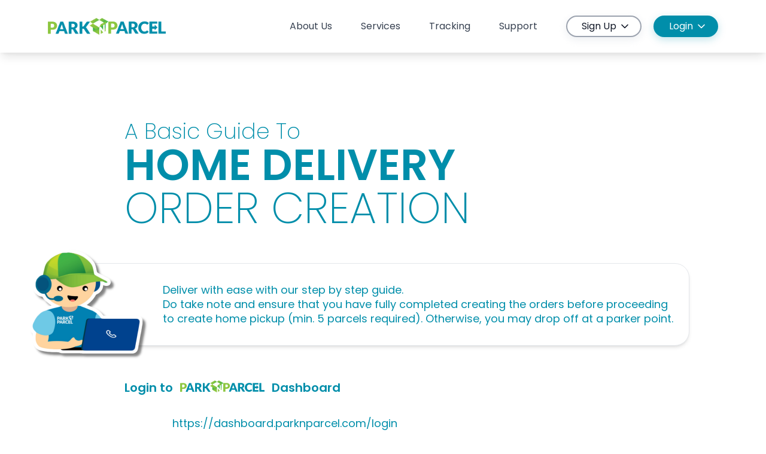

--- FILE ---
content_type: text/html
request_url: https://www.parknparcel.com.sg/frontend/web/home-delivery-order-guide/
body_size: 13413
content:
<!doctype html>
<html data-n-head-ssr lang="en" data-n-head="%7B%22lang%22:%7B%22ssr%22:%22en%22%7D%7D">
  <head>
    <meta data-n-head="ssr" charset="utf-8"><meta data-n-head="ssr" name="viewport" content="width=device-width,initial-scale=1"><meta data-n-head="ssr" data-hid="PNP" name="Delivering Value to Businesses" content="Delivering Value to Businesses"><title>Park N Parcel</title><link data-n-head="ssr" rel="icon" type="image/x-icon" href="/favicon.ico"><link data-n-head="ssr" rel="preconnect" href="https://fonts.googleapis.com"><link data-n-head="ssr" rel="preconnect" href="https://fonts.gstatic.com"><link data-n-head="ssr" rel="stylesheet" href="https://fonts.googleapis.com/css2?family=Poppins:wght@100;200;300;400;500;600;700;800;900&display=swap"><link data-n-head="ssr" rel="stylesheet" href="https://fonts.googleapis.com/css2?family=Roboto:wght@100;400;700&display=swap"><link data-n-head="ssr" rel="stylesheet" href="https://cdnjs.cloudflare.com/ajax/libs/mapbox-gl/1.4.0/mapbox-gl.css"><link data-n-head="ssr" rel="stylesheet" href="https://api.mapbox.com/mapbox-gl-js/plugins/mapbox-gl-geocoder/v5.0.0/mapbox-gl-geocoder.css"><script data-n-head="ssr" data-hid="gtm-script">window._gtm_init||(window._gtm_init=1,function(t,e,n,a,i,o){t[n]=1==t[n]||"yes"==e[n]||1==e[n]||1==e.msDoNotTrack||t[i]&&t[i][o]&&t[i][o]()?1:0}(window,navigator,"doNotTrack",0,"external","msTrackingProtectionEnabled"),function(t,e,n,a,i){t[i]={},t._gtm_inject=function(o){if(!t.doNotTrack&&!t[i][o]){t[i][o]=1,t[a]=t[a]||[],t[a].push({"gtm.start":(new Date).getTime(),event:"gtm.js"});var g=e.getElementsByTagName(n)[0],m=e.createElement(n);m.async=!0,m.src="https://www.googletagmanager.com/gtm.js?id="+o,g.parentNode.insertBefore(m,g)}},t._gtm_inject("AW-865021800")}(window,document,"script","dataLayer","_gtm_ids"))</script><link rel="preload" href="/_nuxt/849a8eb.js" as="script"><link rel="preload" href="/_nuxt/16089bb.js" as="script"><link rel="preload" href="/_nuxt/d89fccc.js" as="script"><link rel="preload" href="/_nuxt/6f86c8f.js" as="script"><link rel="preload" href="/_nuxt/ae3cb8c.js" as="script"><style data-vue-ssr-id="d706d280:0 b8d2539e:0 1709392b:0 7f694fff:0 96a4c3da:0">.btn{align-items:center;border-radius:9999px;display:inline-flex;justify-content:center;--tw-bg-opacity:1;background-color:#fef2f2;background-color:rgba(254,242,242,var(--tw-bg-opacity));font-family:Poppins,ui-sans-serif,system-ui,-apple-system,Segoe UI,Roboto,Ubuntu,Cantarell,Noto Sans,sans-serif,BlinkMacSystemFont,"Segoe UI","Helvetica Neue",Arial,"Noto Sans","Apple Color Emoji","Segoe UI Emoji","Segoe UI Symbol","Noto Color Emoji";font-size:1rem;line-height:1.5rem;padding:.5rem 1.5rem;transition-duration:.15s;transition-property:background-color,border-color,color,fill,stroke,opacity,box-shadow,transform,filter,backdrop-filter;transition-timing-function:cubic-bezier(.4,0,.2,1);transition-timing-function:cubic-bezier(0,0,.2,1)}@media (min-width:768px){.btn{margin-bottom:0;width:auto}}.btn.w-full{width:100%!important}.btn--primary{border-width:2px;--tw-border-opacity:1;border-color:#008eaa;border-color:rgba(0,142,170,var(--tw-border-opacity));--tw-bg-opacity:1;background-color:#008eaa;background-color:rgba(0,142,170,var(--tw-bg-opacity));--tw-text-opacity:1;color:#fff;color:rgba(255,255,255,var(--tw-text-opacity));--tw-shadow:0 4px 14px 0 rgba(0,142,170,.25);box-shadow:0 0 transparent,0 0 transparent,0 4px 14px 0 rgba(0,142,170,.25);box-shadow:var(--tw-ring-offset-shadow,0 0 transparent),var(--tw-ring-shadow,0 0 transparent),var(--tw-shadow)}.btn--primary:hover{--tw-border-opacity:1;border-color:#275c67;border-color:rgba(39,92,103,var(--tw-border-opacity));--tw-bg-opacity:1;background-color:#275c67;background-color:rgba(39,92,103,var(--tw-bg-opacity))}.btn.btn--primary:focus{outline:2px solid transparent;outline-offset:2px;--tw-ring-offset-shadow:var(--tw-ring-inset) 0 0 0 var(--tw-ring-offset-width) var(--tw-ring-offset-color);--tw-ring-shadow:var(--tw-ring-inset) 0 0 0 calc(2px + var(--tw-ring-offset-width)) var(--tw-ring-color);box-shadow:var(--tw-ring-offset-shadow),var(--tw-ring-shadow),0 0 transparent;box-shadow:var(--tw-ring-offset-shadow),var(--tw-ring-shadow),var(--tw-shadow,0 0 transparent);--tw-ring-opacity:1;--tw-ring-color:rgba(0,142,170,var(--tw-ring-opacity));--tw-ring-offset-width:2px}.btn--secondary{border-width:2px;--tw-border-opacity:1;border-color:#8cc63f;border-color:rgba(140,198,63,var(--tw-border-opacity));--tw-bg-opacity:1;background-color:#8cc63f;background-color:rgba(140,198,63,var(--tw-bg-opacity));--tw-text-opacity:1;color:#fff;color:rgba(255,255,255,var(--tw-text-opacity));--tw-shadow:0 4px 14px 0 rgba(140,198,63,.25);box-shadow:0 0 transparent,0 0 transparent,0 4px 14px 0 rgba(140,198,63,.25);box-shadow:var(--tw-ring-offset-shadow,0 0 transparent),var(--tw-ring-shadow,0 0 transparent),var(--tw-shadow)}.btn--secondary:hover{--tw-border-opacity:1;border-color:#5e8d20;border-color:rgba(94,141,32,var(--tw-border-opacity));--tw-bg-opacity:1;background-color:#5e8d20;background-color:rgba(94,141,32,var(--tw-bg-opacity))}.btn.btn--secondary:focus{outline:2px solid transparent;outline-offset:2px;--tw-ring-offset-shadow:var(--tw-ring-inset) 0 0 0 var(--tw-ring-offset-width) var(--tw-ring-offset-color);--tw-ring-shadow:var(--tw-ring-inset) 0 0 0 calc(2px + var(--tw-ring-offset-width)) var(--tw-ring-color);box-shadow:var(--tw-ring-offset-shadow),var(--tw-ring-shadow),0 0 transparent;box-shadow:var(--tw-ring-offset-shadow),var(--tw-ring-shadow),var(--tw-shadow,0 0 transparent);--tw-ring-opacity:1;--tw-ring-color:rgba(140,198,63,var(--tw-ring-opacity));--tw-ring-offset-width:2px}.btn--secondary--dark{border-width:2px;--tw-border-opacity:1;border-color:#5e8d20;border-color:rgba(94,141,32,var(--tw-border-opacity));--tw-bg-opacity:1;background-color:#5e8d20;background-color:rgba(94,141,32,var(--tw-bg-opacity));--tw-text-opacity:1;color:#fff;color:rgba(255,255,255,var(--tw-text-opacity));--tw-shadow:0 4px 14px 0 rgba(140,198,63,.25);box-shadow:0 0 transparent,0 0 transparent,0 4px 14px 0 rgba(140,198,63,.25);box-shadow:var(--tw-ring-offset-shadow,0 0 transparent),var(--tw-ring-shadow,0 0 transparent),var(--tw-shadow)}.btn--secondary--dark:hover{--tw-border-opacity:1;border-color:#8cc63f;border-color:rgba(140,198,63,var(--tw-border-opacity));--tw-bg-opacity:1;background-color:#8cc63f;background-color:rgba(140,198,63,var(--tw-bg-opacity))}.btn.btn--secondary--dark:focus{outline:2px solid transparent;outline-offset:2px;--tw-ring-offset-shadow:var(--tw-ring-inset) 0 0 0 var(--tw-ring-offset-width) var(--tw-ring-offset-color);--tw-ring-shadow:var(--tw-ring-inset) 0 0 0 calc(2px + var(--tw-ring-offset-width)) var(--tw-ring-color);box-shadow:var(--tw-ring-offset-shadow),var(--tw-ring-shadow),0 0 transparent;box-shadow:var(--tw-ring-offset-shadow),var(--tw-ring-shadow),var(--tw-shadow,0 0 transparent);--tw-ring-opacity:1;--tw-ring-color:rgba(140,198,63,var(--tw-ring-opacity));--tw-ring-offset-width:2px}.btn.btn--default{--tw-bg-opacity:1;background-color:#f3f4f6;background-color:rgba(243,244,246,var(--tw-bg-opacity));--tw-text-opacity:1;color:#6b7280;color:rgba(107,114,128,var(--tw-text-opacity))}.btn.btn--default:hover{--tw-bg-opacity:1;background-color:#e5e7eb;background-color:rgba(229,231,235,var(--tw-bg-opacity));--tw-text-opacity:1;color:#4b5563;color:rgba(75,85,99,var(--tw-text-opacity))}.btn--corange{border-width:2px;--tw-border-opacity:1;border-color:#dd9f0f;border-color:rgba(221,159,15,var(--tw-border-opacity));--tw-bg-opacity:1;background-color:#dd9f0f;background-color:rgba(221,159,15,var(--tw-bg-opacity));--tw-text-opacity:1;color:#fff;color:rgba(255,255,255,var(--tw-text-opacity));--tw-shadow:0 4px 14px 0 rgba(221,159,15,.25);box-shadow:0 0 transparent,0 0 transparent,0 4px 14px 0 rgba(221,159,15,.25);box-shadow:var(--tw-ring-offset-shadow,0 0 transparent),var(--tw-ring-shadow,0 0 transparent),var(--tw-shadow)}.btn--corange:hover{--tw-border-opacity:1;border-color:#ffc338;border-color:rgba(255,195,56,var(--tw-border-opacity));--tw-bg-opacity:1;background-color:#ffc338;background-color:rgba(255,195,56,var(--tw-bg-opacity))}.btn.btn--corange:focus{outline:2px solid transparent;outline-offset:2px;--tw-ring-offset-shadow:var(--tw-ring-inset) 0 0 0 var(--tw-ring-offset-width) var(--tw-ring-offset-color);--tw-ring-shadow:var(--tw-ring-inset) 0 0 0 calc(2px + var(--tw-ring-offset-width)) var(--tw-ring-color);box-shadow:var(--tw-ring-offset-shadow),var(--tw-ring-shadow),0 0 transparent;box-shadow:var(--tw-ring-offset-shadow),var(--tw-ring-shadow),var(--tw-shadow,0 0 transparent);--tw-ring-opacity:1;--tw-ring-color:rgba(221,159,15,var(--tw-ring-opacity));--tw-ring-offset-width:2px}.btn--white{background-color:#fff;background-color:rgba(255,255,255,var(--tw-bg-opacity));border-color:#fff;border-color:rgba(255,255,255,var(--tw-border-opacity));border-width:2px}.btn--white,.btn--white:hover{--tw-border-opacity:1;--tw-bg-opacity:1}.btn--white:hover{background-color:#e5e7eb;background-color:rgba(229,231,235,var(--tw-bg-opacity));border-color:#e5e7eb;border-color:rgba(229,231,235,var(--tw-border-opacity))}.btn.btn--white:focus{outline:2px solid transparent;outline-offset:2px;--tw-ring-offset-shadow:var(--tw-ring-inset) 0 0 0 var(--tw-ring-offset-width) var(--tw-ring-offset-color);--tw-ring-shadow:var(--tw-ring-inset) 0 0 0 calc(2px + var(--tw-ring-offset-width)) var(--tw-ring-color);box-shadow:var(--tw-ring-offset-shadow),var(--tw-ring-shadow),0 0 transparent;box-shadow:var(--tw-ring-offset-shadow),var(--tw-ring-shadow),var(--tw-shadow,0 0 transparent);--tw-ring-opacity:1;--tw-ring-color:rgba(243,244,246,var(--tw-ring-opacity));--tw-ring-offset-width:2px}.btn--primary--outline{border-width:2px;--tw-border-opacity:1;background-color:transparent;border-color:#008eaa;border-color:rgba(0,142,170,var(--tw-border-opacity));--tw-text-opacity:1;color:#008eaa;color:rgba(0,142,170,var(--tw-text-opacity));--tw-shadow:0 4px 14px 0 rgba(0,142,170,.25);box-shadow:0 0 transparent,0 0 transparent,0 4px 14px 0 rgba(0,142,170,.25);box-shadow:var(--tw-ring-offset-shadow,0 0 transparent),var(--tw-ring-shadow,0 0 transparent),var(--tw-shadow)}.btn--primary--outline:hover{--tw-bg-opacity:1;background-color:#008eaa;background-color:rgba(0,142,170,var(--tw-bg-opacity));--tw-text-opacity:1;color:#fff;color:rgba(255,255,255,var(--tw-text-opacity))}.btn.btn--primary--outline:focus{outline:2px solid transparent;outline-offset:2px;--tw-ring-offset-shadow:var(--tw-ring-inset) 0 0 0 var(--tw-ring-offset-width) var(--tw-ring-offset-color);--tw-ring-shadow:var(--tw-ring-inset) 0 0 0 calc(2px + var(--tw-ring-offset-width)) var(--tw-ring-color);box-shadow:var(--tw-ring-offset-shadow),var(--tw-ring-shadow),0 0 transparent;box-shadow:var(--tw-ring-offset-shadow),var(--tw-ring-shadow),var(--tw-shadow,0 0 transparent);--tw-ring-opacity:1;--tw-ring-color:rgba(0,142,170,var(--tw-ring-opacity));--tw-ring-offset-width:2px}.btn--white--outline{border-width:2px;--tw-border-opacity:1;background-color:transparent;border-color:#fff;border-color:rgba(255,255,255,var(--tw-border-opacity));--tw-text-opacity:1;color:#fff;color:rgba(255,255,255,var(--tw-text-opacity));--tw-shadow:0 4px 14px 0 hsla(0,0%,100%,.75);box-shadow:0 0 transparent,0 0 transparent,0 4px 14px 0 hsla(0,0%,100%,.75);box-shadow:var(--tw-ring-offset-shadow,0 0 transparent),var(--tw-ring-shadow,0 0 transparent),var(--tw-shadow)}.btn--white--outline:hover{--tw-bg-opacity:1;background-color:#fff;background-color:rgba(255,255,255,var(--tw-bg-opacity));--tw-text-opacity:1;color:#111827;color:rgba(17,24,39,var(--tw-text-opacity))}.btn.btn--white--outline:focus{outline:2px solid transparent;outline-offset:2px;--tw-ring-offset-shadow:var(--tw-ring-inset) 0 0 0 var(--tw-ring-offset-width) var(--tw-ring-offset-color);--tw-ring-shadow:var(--tw-ring-inset) 0 0 0 calc(2px + var(--tw-ring-offset-width)) var(--tw-ring-color);box-shadow:var(--tw-ring-offset-shadow),var(--tw-ring-shadow),0 0 transparent;box-shadow:var(--tw-ring-offset-shadow),var(--tw-ring-shadow),var(--tw-shadow,0 0 transparent);--tw-ring-opacity:1;--tw-ring-color:rgba(255,255,255,var(--tw-ring-opacity));--tw-ring-offset-width:2px}.btn--gray--outline{border-width:2px;--tw-border-opacity:1;background-color:transparent;border-color:#9ca3af;border-color:rgba(156,163,175,var(--tw-border-opacity));--tw-text-opacity:1;color:#111827;color:rgba(17,24,39,var(--tw-text-opacity));--tw-shadow:0 4px 14px 0 rgba(230,232,236,.75);box-shadow:0 0 transparent,0 0 transparent,0 4px 14px 0 rgba(230,232,236,.75);box-shadow:var(--tw-ring-offset-shadow,0 0 transparent),var(--tw-ring-shadow,0 0 transparent),var(--tw-shadow)}.btn--gray--outline:hover{--tw-bg-opacity:1;background-color:#9ca3af;background-color:rgba(156,163,175,var(--tw-bg-opacity));--tw-text-opacity:1;color:#fff;color:rgba(255,255,255,var(--tw-text-opacity))}.btn.btn--gray--outline:focus{outline:2px solid transparent;outline-offset:2px;--tw-ring-offset-shadow:var(--tw-ring-inset) 0 0 0 var(--tw-ring-offset-width) var(--tw-ring-offset-color);--tw-ring-shadow:var(--tw-ring-inset) 0 0 0 calc(2px + var(--tw-ring-offset-width)) var(--tw-ring-color);box-shadow:var(--tw-ring-offset-shadow),var(--tw-ring-shadow),0 0 transparent;box-shadow:var(--tw-ring-offset-shadow),var(--tw-ring-shadow),var(--tw-shadow,0 0 transparent);--tw-ring-opacity:1;--tw-ring-color:rgba(156,163,175,var(--tw-ring-opacity));--tw-ring-offset-width:2px}.btn.btn--xs{font-size:.75rem;line-height:1rem;padding:.25rem .75rem}.btn.btn--sm{font-size:.875rem;line-height:1.25rem;padding:.5rem 1rem}.btn.btn--lg{font-size:1.25rem;line-height:1.75rem;padding:.75rem 2.25rem}.btn.btn--xl{font-size:1.5rem;line-height:2rem;padding:1rem 3.5rem}.hero .owl-dots{bottom:0;left:50%;margin:0;position:absolute;transform:translateX(-50%)}.hero .owl-theme .owl-nav [class*=owl-]{background-color:rgba(0,0,0,.5);border-radius:0;color:#fff;font-size:64px;margin:0;padding:0 20px!important;position:absolute;top:50%;transform:translateY(-50%);transition:.3s}.hero .owl-theme .owl-nav [class*=owl-]:hover{background-color:rgba(0,0,0,.75)}.hero .owl-carousel .owl-nav button.owl-prev{border-radius:0 4px 4px 0;left:0}.hero .owl-carousel .owl-nav button.owl-next{border-radius:4px 0 0 4px;right:0}.vm--modal{background-color:transparent!important;border-radius:16px!important;box-shadow:none!important;height:auto!important;left:50%!important;max-width:600px!important;top:50%!important;transform:translate(-50%,-50%)!important;width:100%!important}@media (min-width:1024px){.hero .owl-theme .owl-dots .owl-dot span{margin:20px 12px}}/*! tailwindcss v2.2.19 | MIT License | https://tailwindcss.com*//*! modern-normalize v1.1.0 | MIT License | https://github.com/sindresorhus/modern-normalize */html{line-height:1.15;-moz-tab-size:4;-o-tab-size:4;tab-size:4;-webkit-text-size-adjust:100%}body{font-family:system-ui,-apple-system,Segoe UI,Roboto,Ubuntu,Cantarell,Noto Sans,sans-serif,"Segoe UI",Helvetica,Arial,"Apple Color Emoji","Segoe UI Emoji";margin:0}hr{color:inherit;height:0}abbr[title]{text-decoration:underline;-webkit-text-decoration:underline dotted;text-decoration:underline dotted}b,strong{font-weight:bolder}code,kbd,pre,samp{font-family:ui-monospace,SFMono-Regular,Consolas,"Liberation Mono",Menlo,monospace;font-size:1em}small{font-size:80%}sub,sup{font-size:75%;line-height:0;position:relative;vertical-align:baseline}sub{bottom:-.25em}sup{top:-.5em}table{border-color:inherit;text-indent:0}button,input,optgroup,select,textarea{font-family:inherit;font-size:100%;line-height:1.15;margin:0}button,select{text-transform:none}[type=button],[type=submit],button{-webkit-appearance:button}::-moz-focus-inner{border-style:none;padding:0}legend{padding:0}progress{vertical-align:baseline}::-webkit-inner-spin-button,::-webkit-outer-spin-button{height:auto}[type=search]{-webkit-appearance:textfield;outline-offset:-2px}::-webkit-search-decoration{-webkit-appearance:none}::-webkit-file-upload-button{-webkit-appearance:button;font:inherit}summary{display:list-item}blockquote,dd,dl,figure,h1,h2,h3,h4,h5,h6,hr,p,pre{margin:0}button{background-color:transparent;background-image:none}fieldset,ol,ul{margin:0;padding:0}ol,ul{list-style:none}html{font-family:ui-sans-serif,system-ui,-apple-system,Segoe UI,Roboto,Ubuntu,Cantarell,Noto Sans,sans-serif,BlinkMacSystemFont,"Segoe UI","Helvetica Neue",Arial,"Noto Sans","Apple Color Emoji","Segoe UI Emoji","Segoe UI Symbol","Noto Color Emoji";line-height:1.5}body{font-family:inherit;line-height:inherit}*,:after,:before{border:0 solid;box-sizing:border-box}hr{border-top-width:1px}img{border-style:solid}textarea{resize:vertical}input::-moz-placeholder,textarea::-moz-placeholder{color:#9ca3af}input::-moz-placeholder,textarea::-moz-placeholder{color:#9ca3af}input::placeholder,textarea::placeholder{color:#9ca3af}[role=button],button{cursor:pointer}table{border-collapse:collapse}h1,h2,h3,h4,h5,h6{font-size:inherit;font-weight:inherit}a{color:inherit;text-decoration:inherit}button,input,optgroup,select,textarea{color:inherit;line-height:inherit;padding:0}code,kbd,pre,samp{font-family:ui-monospace,SFMono-Regular,Menlo,Monaco,Consolas,"Liberation Mono","Courier New",monospace}audio,canvas,embed,iframe,img,object,svg,video{display:block;vertical-align:middle}img,video{height:auto;max-width:100%}[hidden]{display:none}*,:after,:before{--tw-border-opacity:1;border-color:#e5e7eb;border-color:rgba(229,231,235,var(--tw-border-opacity))}[multiple],[type=date],[type=email],[type=month],[type=number],[type=password],[type=search],[type=text],[type=time],[type=url],select,textarea{-webkit-appearance:none;-moz-appearance:none;appearance:none;background-color:#fff;border-color:#6b7280;border-radius:0;border-width:1px;font-size:1rem;line-height:1.5rem;padding:.5rem .75rem;--tw-shadow:0 0 transparent}[multiple]:focus,[type=date]:focus,[type=email]:focus,[type=month]:focus,[type=number]:focus,[type=password]:focus,[type=search]:focus,[type=text]:focus,[type=time]:focus,[type=url]:focus,select:focus,textarea:focus{outline:2px solid transparent;outline-offset:2px;--tw-ring-inset:var(--tw-empty,/*!*/ /*!*/);--tw-ring-offset-width:0px;--tw-ring-offset-color:#fff;--tw-ring-color:#2563eb;--tw-ring-offset-shadow:var(--tw-ring-inset) 0 0 0 var(--tw-ring-offset-width) var(--tw-ring-offset-color);--tw-ring-shadow:var(--tw-ring-inset) 0 0 0 calc(1px + var(--tw-ring-offset-width)) var(--tw-ring-color);border-color:#2563eb;box-shadow:0 0 0 0 #fff,0 0 0 1px #2563eb,var(--tw-shadow);/*!*//*!*//*!*//*!*/box-shadow:var(--tw-ring-offset-shadow),var(--tw-ring-shadow),var(--tw-shadow)}input::-moz-placeholder,textarea::-moz-placeholder{color:#6b7280;opacity:1}input::-moz-placeholder,textarea::-moz-placeholder{color:#6b7280;opacity:1}input::placeholder,textarea::placeholder{color:#6b7280;opacity:1}::-webkit-datetime-edit-fields-wrapper{padding:0}::-webkit-date-and-time-value{min-height:1.5em}select{background-image:url("data:image/svg+xml;charset=utf-8,%3Csvg xmlns='http://www.w3.org/2000/svg' fill='none' viewBox='0 0 20 20'%3E%3Cpath stroke='%236b7280' stroke-linecap='round' stroke-linejoin='round' stroke-width='1.5' d='m6 8 4 4 4-4'/%3E%3C/svg%3E");background-position:right .5rem center;background-repeat:no-repeat;background-size:1.5em 1.5em;padding-right:2.5rem;-webkit-print-color-adjust:exact;color-adjust:exact}[multiple]{background-image:none;background-position:0 0;background-repeat:repeat;background-size:auto auto;background-size:initial;padding-right:.75rem;-webkit-print-color-adjust:initial;color-adjust:initial}[type=file]{background:transparent none repeat 0 0/auto auto padding-box border-box scroll;background:initial;border-color:inherit;border-radius:0;border-width:0;font-size:inherit;line-height:inherit;padding:0}[type=file]:focus{outline:1px auto -webkit-focus-ring-color}.container{width:100%}@media (min-width:640px){.container{max-width:640px}}@media (min-width:768px){.container{max-width:768px}}@media (min-width:1024px){.container{max-width:1024px}}@media (min-width:1280px){.container{max-width:1280px}}@media (min-width:1536px){.container{max-width:1536px}}.visible{visibility:visible}.invisible{visibility:hidden}.static{position:static}.absolute{position:absolute}.relative{position:relative}.top-0{top:0}.top-2{top:.5rem}.top-3{top:.75rem}.-top-1{top:-.25rem}.-top-20{top:-5rem}.top-1\/2{top:50%}.top-full{top:100%}.right-0{right:0}.right-3{right:.75rem}.right-16{right:4rem}.bottom-0{bottom:0}.bottom-5{bottom:1.25rem}.-bottom-6{bottom:-1.5rem}.left-0{left:0}.left-auto{left:auto}.left-1\/2{left:50%}.z-10{z-index:10}.z-20{z-index:20}.z-50{z-index:50}.col-span-1{grid-column:span 1/span 1}.col-span-2{grid-column:span 2/span 2}.col-span-3{grid-column:span 3/span 3}.col-span-4{grid-column:span 4/span 4}.col-span-full{grid-column:1/-1}.mx-3{margin-left:.75rem;margin-right:.75rem}.mx-4{margin-left:1rem;margin-right:1rem}.mx-8{margin-left:2rem;margin-right:2rem}.mx-auto{margin-left:auto;margin-right:auto}.my-6{margin-bottom:1.5rem;margin-top:1.5rem}.my-12{margin-bottom:3rem;margin-top:3rem}.my-14{margin-bottom:3.5rem;margin-top:3.5rem}.mt-1{margin-top:.25rem}.mt-2{margin-top:.5rem}.mt-3{margin-top:.75rem}.mt-6{margin-top:1.5rem}.mt-8{margin-top:2rem}.mt-32{margin-top:8rem}.mt-40{margin-top:10rem}.mt-auto{margin-top:auto}.-mt-1{margin-top:-.25rem}.-mt-2{margin-top:-.5rem}.-mt-12{margin-top:-3rem}.-mt-20{margin-top:-5rem}.-mt-48{margin-top:-12rem}.mr-2{margin-right:.5rem}.mr-3{margin-right:.75rem}.mr-4{margin-right:1rem}.mr-6{margin-right:1.5rem}.mr-8{margin-right:2rem}.-mr-2{margin-right:-.5rem}.mb-1{margin-bottom:.25rem}.mb-2{margin-bottom:.5rem}.mb-3{margin-bottom:.75rem}.mb-4{margin-bottom:1rem}.mb-6{margin-bottom:1.5rem}.mb-8{margin-bottom:2rem}.mb-10{margin-bottom:2.5rem}.mb-12{margin-bottom:3rem}.mb-14{margin-bottom:3.5rem}.mb-16{margin-bottom:4rem}.mb-20{margin-bottom:5rem}.mb-24{margin-bottom:6rem}.mb-32{margin-bottom:8rem}.mb-60{margin-bottom:15rem}.ml-1{margin-left:.25rem}.ml-4{margin-left:1rem}.ml-6{margin-left:1.5rem}.ml-8{margin-left:2rem}.block{display:block}.inline-block{display:inline-block}.flex{display:flex}.inline-flex{display:inline-flex}.table{display:table}.grid{display:grid}.contents{display:contents}.hidden{display:none}.h-0{height:0}.h-4{height:1rem}.h-5{height:1.25rem}.h-6{height:1.5rem}.h-7{height:1.75rem}.h-8{height:2rem}.h-9{height:2.25rem}.h-10{height:2.5rem}.h-14{height:3.5rem}.h-16{height:4rem}.h-20{height:5rem}.h-24{height:6rem}.h-28{height:7rem}.h-32{height:8rem}.h-40{height:10rem}.h-44{height:11rem}.h-56{height:14rem}.h-auto{height:auto}.h-0\.5{height:.125rem}.h-full{height:100%}.w-0{width:0}.w-4{width:1rem}.w-5{width:1.25rem}.w-6{width:1.5rem}.w-7{width:1.75rem}.w-8{width:2rem}.w-9{width:2.25rem}.w-10{width:2.5rem}.w-12{width:3rem}.w-16{width:4rem}.w-24{width:6rem}.w-32{width:8rem}.w-36{width:9rem}.w-40{width:10rem}.w-48{width:12rem}.w-52{width:13rem}.w-60{width:15rem}.w-auto{width:auto}.w-1\/2{width:50%}.w-1\/3{width:33.333333%}.w-3\/4{width:75%}.w-3\/5{width:60%}.w-full{width:100%}.max-w-md{max-width:28rem}.max-w-xl{max-width:36rem}.max-w-2xl{max-width:42rem}.max-w-3xl{max-width:48rem}.max-w-4xl{max-width:56rem}.max-w-5xl{max-width:64rem}.max-w-6xl{max-width:72rem}.max-w-full{max-width:100%}.max-w-screen-lg{max-width:1024px}.flex-1{flex:1 1 0%}.flex-none{flex:none}.flex-shrink-0{flex-shrink:0}.transform{--tw-translate-x:0;--tw-translate-y:0;--tw-rotate:0;--tw-skew-x:0;--tw-skew-y:0;--tw-scale-x:1;--tw-scale-y:1;transform:translateX(0) translateY(0) rotate(0) skewX(0) skewY(0) scaleX(1) scaleY(1);transform:translateX(var(--tw-translate-x)) translateY(var(--tw-translate-y)) rotate(var(--tw-rotate)) skewX(var(--tw-skew-x)) skewY(var(--tw-skew-y)) scaleX(var(--tw-scale-x)) scaleY(var(--tw-scale-y))}.-translate-x-1\/2{--tw-translate-x:-50%}.-translate-y-1\/2{--tw-translate-y:-50%}@keyframes spin{to{transform:rotate(1turn)}}@keyframes ping{75%,to{opacity:0;transform:scale(2)}}@keyframes pulse{50%{opacity:.5}}@keyframes bounce{0%,to{animation-timing-function:cubic-bezier(.8,0,1,1);transform:translateY(-25%)}50%{animation-timing-function:cubic-bezier(0,0,.2,1);transform:none}}.animate-spin{animation:spin 1s linear infinite}.cursor-pointer{cursor:pointer}.list-inside{list-style-position:inside}.list-none{list-style-type:none}.list-disc{list-style-type:disc}.list-decimal{list-style-type:decimal}.list-lower-alpha{list-style-type:lower-alpha}.grid-cols-1{grid-template-columns:repeat(1,minmax(0,1fr))}.grid-cols-2{grid-template-columns:repeat(2,minmax(0,1fr))}.grid-cols-3{grid-template-columns:repeat(3,minmax(0,1fr))}.grid-cols-4{grid-template-columns:repeat(4,minmax(0,1fr))}.grid-cols-6{grid-template-columns:repeat(6,minmax(0,1fr))}.grid-cols-8{grid-template-columns:repeat(8,minmax(0,1fr))}.grid-cols-10{grid-template-columns:repeat(10,minmax(0,1fr))}.grid-cols-12{grid-template-columns:repeat(12,minmax(0,1fr))}.flex-row{flex-direction:row}.flex-row-reverse{flex-direction:row-reverse}.flex-col{flex-direction:column}.flex-col-reverse{flex-direction:column-reverse}.flex-wrap{flex-wrap:wrap}.items-start{align-items:flex-start}.items-end{align-items:flex-end}.items-center{align-items:center}.justify-start{justify-content:flex-start}.justify-end{justify-content:flex-end}.justify-center{justify-content:center}.justify-between{justify-content:space-between}.gap-4{gap:1rem}.gap-6{gap:1.5rem}.gap-8{gap:2rem}.gap-28{gap:7rem}.gap-x-6{-moz-column-gap:1.5rem;column-gap:1.5rem}.gap-y-4{row-gap:1rem}.space-x-3>:not([hidden])~:not([hidden]){--tw-space-x-reverse:0;margin-left:.75rem;margin-left:calc(.75rem*(1 - var(--tw-space-x-reverse)));margin-right:0;margin-right:calc(.75rem*var(--tw-space-x-reverse))}.space-x-4>:not([hidden])~:not([hidden]){--tw-space-x-reverse:0;margin-left:1rem;margin-left:calc(1rem*(1 - var(--tw-space-x-reverse)));margin-right:0;margin-right:calc(1rem*var(--tw-space-x-reverse))}.space-x-5>:not([hidden])~:not([hidden]){--tw-space-x-reverse:0;margin-left:1.25rem;margin-left:calc(1.25rem*(1 - var(--tw-space-x-reverse)));margin-right:0;margin-right:calc(1.25rem*var(--tw-space-x-reverse))}.space-x-8>:not([hidden])~:not([hidden]){--tw-space-x-reverse:0;margin-left:2rem;margin-left:calc(2rem*(1 - var(--tw-space-x-reverse)));margin-right:0;margin-right:calc(2rem*var(--tw-space-x-reverse))}.space-y-2>:not([hidden])~:not([hidden]){--tw-space-y-reverse:0;margin-bottom:0;margin-bottom:calc(.5rem*var(--tw-space-y-reverse));margin-top:.5rem;margin-top:calc(.5rem*(1 - var(--tw-space-y-reverse)))}.space-y-3>:not([hidden])~:not([hidden]){--tw-space-y-reverse:0;margin-bottom:0;margin-bottom:calc(.75rem*var(--tw-space-y-reverse));margin-top:.75rem;margin-top:calc(.75rem*(1 - var(--tw-space-y-reverse)))}.space-y-4>:not([hidden])~:not([hidden]){--tw-space-y-reverse:0;margin-bottom:0;margin-bottom:calc(1rem*var(--tw-space-y-reverse));margin-top:1rem;margin-top:calc(1rem*(1 - var(--tw-space-y-reverse)))}.space-y-8>:not([hidden])~:not([hidden]){--tw-space-y-reverse:0;margin-bottom:0;margin-bottom:calc(2rem*var(--tw-space-y-reverse));margin-top:2rem;margin-top:calc(2rem*(1 - var(--tw-space-y-reverse)))}.divide-x>:not([hidden])~:not([hidden]){--tw-divide-x-reverse:0;border-left-width:1px;border-left-width:calc(1px*(1 - var(--tw-divide-x-reverse)));border-right-width:0;border-right-width:calc(1px*var(--tw-divide-x-reverse))}.divide-y>:not([hidden])~:not([hidden]){--tw-divide-y-reverse:0;border-bottom-width:0;border-bottom-width:calc(1px*var(--tw-divide-y-reverse));border-top-width:1px;border-top-width:calc(1px*(1 - var(--tw-divide-y-reverse)))}.overflow-hidden{overflow:hidden}.whitespace-nowrap{white-space:nowrap}.break-words{word-wrap:break-word}.rounded-none{border-radius:0}.rounded-md{border-radius:.375rem}.rounded-lg{border-radius:.5rem}.rounded-xl{border-radius:.75rem}.rounded-2xl{border-radius:1rem}.rounded-3xl{border-radius:1.5rem}.rounded-full{border-radius:9999px}.rounded-r-full{border-bottom-right-radius:9999px;border-top-right-radius:9999px}.rounded-l-full{border-bottom-left-radius:9999px;border-top-left-radius:9999px}.rounded-tl-3xl{border-top-left-radius:1.5rem}.rounded-tr-3xl{border-top-right-radius:1.5rem}.rounded-br-3xl{border-bottom-right-radius:1.5rem}.rounded-bl-3xl{border-bottom-left-radius:1.5rem}.border-0{border-width:0}.border-2{border-width:2px}.border{border-width:1px}.border-r{border-right-width:1px}.border-gray-200{--tw-border-opacity:1;border-color:#e5e7eb;border-color:rgba(229,231,235,var(--tw-border-opacity))}.border-gray-300{--tw-border-opacity:1;border-color:#d1d5db;border-color:rgba(209,213,219,var(--tw-border-opacity))}.border-gray-400{--tw-border-opacity:1;border-color:#9ca3af;border-color:rgba(156,163,175,var(--tw-border-opacity))}.border-primary{--tw-border-opacity:1;border-color:#008eaa;border-color:rgba(0,142,170,var(--tw-border-opacity))}.focus\:border-indigo-500:focus{--tw-border-opacity:1;border-color:#6366f1;border-color:rgba(99,102,241,var(--tw-border-opacity))}.bg-white{--tw-bg-opacity:1;background-color:#fff;background-color:rgba(255,255,255,var(--tw-bg-opacity))}.bg-gray-200{--tw-bg-opacity:1;background-color:#e5e7eb;background-color:rgba(229,231,235,var(--tw-bg-opacity))}.bg-primary{--tw-bg-opacity:1;background-color:#008eaa;background-color:rgba(0,142,170,var(--tw-bg-opacity))}.bg-primary-dark{--tw-bg-opacity:1;background-color:#275c67;background-color:rgba(39,92,103,var(--tw-bg-opacity))}.bg-secondary-light{--tw-bg-opacity:1;background-color:#edffd7;background-color:rgba(237,255,215,var(--tw-bg-opacity))}.bg-secondary{--tw-bg-opacity:1;background-color:#8cc63f;background-color:rgba(140,198,63,var(--tw-bg-opacity))}.bg-opacity-80{--tw-bg-opacity:0.8}.bg-gradient-to-b{background-image:linear-gradient(to bottom,var(--tw-gradient-stops))}.from-primary-vLight{--tw-gradient-from:#34ffff;--tw-gradient-stops:var(--tw-gradient-from),var(--tw-gradient-to,rgba(52,255,255,0))}.from-primary-vDark{--tw-gradient-from:#003567;--tw-gradient-stops:var(--tw-gradient-from),var(--tw-gradient-to,rgba(0,53,103,0))}.from-secondary-vLight{--tw-gradient-from:#64fd64;--tw-gradient-stops:var(--tw-gradient-from),var(--tw-gradient-to,rgba(100,253,100,0))}.to-primary-vLight{--tw-gradient-to:#34ffff}.to-primary-vDark{--tw-gradient-to:#003567}.to-secondary-vDark{--tw-gradient-to:#003501}.bg-cover{background-size:cover}.bg-center{background-position:50%}.bg-top{background-position:top}.bg-no-repeat{background-repeat:no-repeat}.fill-current{fill:currentColor}.object-contain{-o-object-fit:contain;object-fit:contain}.object-cover{-o-object-fit:cover;object-fit:cover}.object-center{-o-object-position:center;object-position:center}.p-2{padding:.5rem}.p-4{padding:1rem}.p-5{padding:1.25rem}.p-6{padding:1.5rem}.p-7{padding:1.75rem}.p-8{padding:2rem}.p-9{padding:2.25rem}.px-2{padding-left:.5rem;padding-right:.5rem}.px-3{padding-left:.75rem;padding-right:.75rem}.px-4{padding-left:1rem;padding-right:1rem}.px-5{padding-left:1.25rem;padding-right:1.25rem}.px-6{padding-left:1.5rem;padding-right:1.5rem}.px-8{padding-left:2rem;padding-right:2rem}.px-12{padding-left:3rem;padding-right:3rem}.px-32{padding-left:8rem;padding-right:8rem}.py-1{padding-bottom:.25rem;padding-top:.25rem}.py-2{padding-bottom:.5rem;padding-top:.5rem}.py-3{padding-bottom:.75rem;padding-top:.75rem}.py-4{padding-bottom:1rem;padding-top:1rem}.py-6{padding-bottom:1.5rem;padding-top:1.5rem}.py-8{padding-bottom:2rem;padding-top:2rem}.py-10{padding-bottom:2.5rem;padding-top:2.5rem}.py-12{padding-bottom:3rem;padding-top:3rem}.py-16{padding-bottom:4rem;padding-top:4rem}.py-20{padding-bottom:5rem;padding-top:5rem}.py-24{padding-bottom:6rem;padding-top:6rem}.pt-0{padding-top:0}.pt-2{padding-top:.5rem}.pt-4{padding-top:1rem}.pt-8{padding-top:2rem}.pt-10{padding-top:2.5rem}.pt-14{padding-top:3.5rem}.pr-0{padding-right:0}.pr-2{padding-right:.5rem}.pr-6{padding-right:1.5rem}.pr-12{padding-right:3rem}.pr-28{padding-right:7rem}.pb-2{padding-bottom:.5rem}.pb-3{padding-bottom:.75rem}.pb-6{padding-bottom:1.5rem}.pb-8{padding-bottom:2rem}.pb-10{padding-bottom:2.5rem}.pl-6{padding-left:1.5rem}.pl-12{padding-left:3rem}.pl-24{padding-left:6rem}.text-center{text-align:center}.text-right{text-align:right}.text-justify{text-align:justify}.font-display{font-family:Poppins,ui-sans-serif,system-ui,-apple-system,Segoe UI,Roboto,Ubuntu,Cantarell,Noto Sans,sans-serif,BlinkMacSystemFont,"Segoe UI","Helvetica Neue",Arial,"Noto Sans","Apple Color Emoji","Segoe UI Emoji","Segoe UI Symbol","Noto Color Emoji"}.text-xs{font-size:.75rem;line-height:1rem}.text-sm{font-size:.875rem;line-height:1.25rem}.text-base{font-size:1rem;line-height:1.5rem}.text-lg{font-size:1.125rem}.text-lg,.text-xl{line-height:1.75rem}.text-xl{font-size:1.25rem}.text-2xl{font-size:1.5rem;line-height:2rem}.text-3xl{font-size:1.875rem;line-height:2.25rem}.text-4xl{font-size:2.25rem;line-height:2.5rem}.text-5xl{font-size:3rem;line-height:1}.font-extralight{font-weight:200}.font-light{font-weight:300}.font-medium{font-weight:500}.font-semibold{font-weight:600}.font-bold{font-weight:700}.font-extrabold{font-weight:800}.uppercase{text-transform:uppercase}.leading-4{line-height:1rem}.leading-5{line-height:1.25rem}.leading-10{line-height:2.5rem}.leading-tight{line-height:1.25}.leading-snug{line-height:1.375}.leading-normal{line-height:1.5}.tracking-tight{letter-spacing:-.025em}.text-black{--tw-text-opacity:1;color:#000;color:rgba(0,0,0,var(--tw-text-opacity))}.text-white{--tw-text-opacity:1;color:#fff;color:rgba(255,255,255,var(--tw-text-opacity))}.text-gray-400{--tw-text-opacity:1;color:#9ca3af;color:rgba(156,163,175,var(--tw-text-opacity))}.text-gray-500{--tw-text-opacity:1;color:#6b7280;color:rgba(107,114,128,var(--tw-text-opacity))}.text-gray-600{--tw-text-opacity:1;color:#4b5563;color:rgba(75,85,99,var(--tw-text-opacity))}.text-gray-700{--tw-text-opacity:1;color:#374151;color:rgba(55,65,81,var(--tw-text-opacity))}.text-gray-800{--tw-text-opacity:1;color:#1f2937;color:rgba(31,41,55,var(--tw-text-opacity))}.text-gray-900{--tw-text-opacity:1;color:#111827;color:rgba(17,24,39,var(--tw-text-opacity))}.text-red-500{--tw-text-opacity:1;color:#ef4444;color:rgba(239,68,68,var(--tw-text-opacity))}.text-yellow-400{--tw-text-opacity:1;color:#fbbf24;color:rgba(251,191,36,var(--tw-text-opacity))}.text-primary{--tw-text-opacity:1;color:#008eaa;color:rgba(0,142,170,var(--tw-text-opacity))}.text-primary-dark{--tw-text-opacity:1;color:#275c67;color:rgba(39,92,103,var(--tw-text-opacity))}.text-secondary{--tw-text-opacity:1;color:#8cc63f;color:rgba(140,198,63,var(--tw-text-opacity))}.text-secondary-dark{--tw-text-opacity:1;color:#5e8d20;color:rgba(94,141,32,var(--tw-text-opacity))}.text-corange{--tw-text-opacity:1;color:#dd9f0f;color:rgba(221,159,15,var(--tw-text-opacity))}.group:hover .group-hover\:text-gray-900,.hover\:text-gray-900:hover{--tw-text-opacity:1;color:#111827;color:rgba(17,24,39,var(--tw-text-opacity))}.underline{-webkit-text-decoration:underline;text-decoration:underline}.placeholder-red-400::-moz-placeholder{--tw-placeholder-opacity:1;color:#f87171;color:rgba(248,113,113,var(--tw-placeholder-opacity))}.placeholder-red-400::placeholder{--tw-placeholder-opacity:1;color:#f87171;color:rgba(248,113,113,var(--tw-placeholder-opacity))}.opacity-25{opacity:.25}.opacity-75{opacity:.75}*,:after,:before{--tw-shadow:0 0 transparent}.shadow-md{--tw-shadow:0 4px 6px -1px rgba(0,0,0,.1),0 2px 4px -1px rgba(0,0,0,.06);box-shadow:0 0 transparent,0 0 transparent,0 4px 6px -1px rgba(0,0,0,.1),0 2px 4px -1px rgba(0,0,0,.06);box-shadow:var(--tw-ring-offset-shadow,0 0 transparent),var(--tw-ring-shadow,0 0 transparent),var(--tw-shadow)}.shadow-lg{--tw-shadow:0 10px 15px -3px rgba(0,0,0,.1),0 4px 6px -2px rgba(0,0,0,.05);box-shadow:0 0 transparent,0 0 transparent,0 10px 15px -3px rgba(0,0,0,.1),0 4px 6px -2px rgba(0,0,0,.05);box-shadow:var(--tw-ring-offset-shadow,0 0 transparent),var(--tw-ring-shadow,0 0 transparent),var(--tw-shadow)}.shadow-xl{--tw-shadow:0 20px 25px -5px rgba(0,0,0,.1),0 10px 10px -5px rgba(0,0,0,.04);box-shadow:0 0 transparent,0 0 transparent,0 20px 25px -5px rgba(0,0,0,.1),0 10px 10px -5px rgba(0,0,0,.04);box-shadow:var(--tw-ring-offset-shadow,0 0 transparent),var(--tw-ring-shadow,0 0 transparent),var(--tw-shadow)}.shadow-2xl{--tw-shadow:0 25px 50px -12px rgba(0,0,0,.25);box-shadow:0 0 transparent,0 0 transparent,0 25px 50px -12px rgba(0,0,0,.25);box-shadow:var(--tw-ring-offset-shadow,0 0 transparent),var(--tw-ring-shadow,0 0 transparent),var(--tw-shadow)}.shadow-inner{--tw-shadow:inset 0 2px 4px 0 rgba(0,0,0,.06);box-shadow:0 0 transparent,0 0 transparent,inset 0 2px 4px 0 rgba(0,0,0,.06);box-shadow:var(--tw-ring-offset-shadow,0 0 transparent),var(--tw-ring-shadow,0 0 transparent),var(--tw-shadow)}*,:after,:before{--tw-ring-inset:var(--tw-empty,/*!*/ /*!*/);--tw-ring-offset-width:0px;--tw-ring-offset-color:#fff;--tw-ring-color:rgba(59,130,246,.5);--tw-ring-offset-shadow:0 0 transparent;--tw-ring-shadow:0 0 transparent}.focus\:ring-indigo-500:focus{--tw-ring-opacity:1;--tw-ring-color:rgba(99,102,241,var(--tw-ring-opacity))}.transition{transition-duration:.15s;transition-property:background-color,border-color,color,fill,stroke,opacity,box-shadow,transform,filter,backdrop-filter;transition-timing-function:cubic-bezier(.4,0,.2,1)}body{--tw-bg-opacity:1;background-color:#fff;background-color:rgba(255,255,255,var(--tw-bg-opacity));font-family:Poppins,ui-sans-serif,system-ui,-apple-system,Segoe UI,Roboto,Ubuntu,Cantarell,Noto Sans,sans-serif,BlinkMacSystemFont,"Segoe UI","Helvetica Neue",Arial,"Noto Sans","Apple Color Emoji","Segoe UI Emoji","Segoe UI Symbol","Noto Color Emoji";--tw-text-opacity:1;color:#111827;color:rgba(17,24,39,var(--tw-text-opacity))}@media (min-width:640px){.sm\:text-sm{font-size:.875rem;line-height:1.25rem}}@media (min-width:768px){.md\:px-16{padding-left:4rem;padding-right:4rem}}@media (min-width:1024px){.lg\:absolute{position:absolute}.lg\:relative{position:relative}.lg\:-top-20{top:-5rem}.lg\:right-0{right:0}.lg\:-bottom-7{bottom:-1.75rem}.lg\:left-auto{left:auto}.lg\:left-1\/2{left:50%}.lg\:col-span-1{grid-column:span 1/span 1}.lg\:col-span-3{grid-column:span 3/span 3}.lg\:col-span-4{grid-column:span 4/span 4}.lg\:col-span-5{grid-column:span 5/span 5}.lg\:col-span-6{grid-column:span 6/span 6}.lg\:col-span-7{grid-column:span 7/span 7}.lg\:col-span-8{grid-column:span 8/span 8}.lg\:col-start-2{grid-column-start:2}.lg\:col-start-7{grid-column-start:7}.lg\:col-start-9{grid-column-start:9}.lg\:my-20{margin-bottom:5rem;margin-top:5rem}.lg\:-my-12{margin-bottom:-3rem;margin-top:-3rem}.lg\:mt-0{margin-top:0}.lg\:mt-4{margin-top:1rem}.lg\:mt-20{margin-top:5rem}.lg\:mt-72{margin-top:18rem}.lg\:-mt-12{margin-top:-3rem}.lg\:-mt-24{margin-top:-6rem}.lg\:-mt-32{margin-top:-8rem}.lg\:-mt-56{margin-top:-14rem}.lg\:mr-8{margin-right:2rem}.lg\:mr-10{margin-right:2.5rem}.lg\:mr-14{margin-right:3.5rem}.lg\:mb-0{margin-bottom:0}.lg\:mb-3{margin-bottom:.75rem}.lg\:mb-4{margin-bottom:1rem}.lg\:mb-5{margin-bottom:1.25rem}.lg\:mb-6{margin-bottom:1.5rem}.lg\:mb-8{margin-bottom:2rem}.lg\:mb-10{margin-bottom:2.5rem}.lg\:mb-12{margin-bottom:3rem}.lg\:mb-14{margin-bottom:3.5rem}.lg\:mb-16{margin-bottom:4rem}.lg\:mb-24{margin-bottom:6rem}.lg\:mb-28{margin-bottom:7rem}.lg\:mb-32{margin-bottom:8rem}.lg\:ml-5{margin-left:1.25rem}.lg\:ml-10{margin-left:2.5rem}.lg\:ml-20{margin-left:5rem}.lg\:-ml-24{margin-left:-6rem}.lg\:block{display:block}.lg\:inline-block{display:inline-block}.lg\:inline{display:inline}.lg\:flex{display:flex}.lg\:inline-flex{display:inline-flex}.lg\:grid{display:grid}.lg\:hidden{display:none}.lg\:h-7{height:1.75rem}.lg\:h-8{height:2rem}.lg\:h-24{height:6rem}.lg\:h-32{height:8rem}.lg\:h-36{height:9rem}.lg\:h-52{height:13rem}.lg\:h-60{height:15rem}.lg\:h-72{height:18rem}.lg\:w-7{width:1.75rem}.lg\:w-8{width:2rem}.lg\:w-16{width:4rem}.lg\:w-36{width:9rem}.lg\:w-80{width:20rem}.lg\:w-auto{width:auto}.lg\:w-1\/2{width:50%}.lg\:w-1\/3{width:33.333333%}.lg\:w-6\/12{width:50%}.lg\:w-9\/12{width:75%}.lg\:w-full{width:100%}.lg\:max-w-3xl{max-width:48rem}.lg\:max-w-4xl{max-width:56rem}.lg\:transform{--tw-translate-x:0;--tw-translate-y:0;--tw-rotate:0;--tw-skew-x:0;--tw-skew-y:0;--tw-scale-x:1;--tw-scale-y:1;transform:translateX(0) translateY(0) rotate(0) skewX(0) skewY(0) scaleX(1) scaleY(1);transform:translateX(var(--tw-translate-x)) translateY(var(--tw-translate-y)) rotate(var(--tw-rotate)) skewX(var(--tw-skew-x)) skewY(var(--tw-skew-y)) scaleX(var(--tw-scale-x)) scaleY(var(--tw-scale-y))}.lg\:transform-none{transform:none}.lg\:-translate-x-1\/2{--tw-translate-x:-50%}.lg\:-translate-y-1\/2{--tw-translate-y:-50%}.lg\:grid-cols-2{grid-template-columns:repeat(2,minmax(0,1fr))}.lg\:grid-cols-3{grid-template-columns:repeat(3,minmax(0,1fr))}.lg\:grid-cols-4{grid-template-columns:repeat(4,minmax(0,1fr))}.lg\:grid-cols-12{grid-template-columns:repeat(12,minmax(0,1fr))}.lg\:flex-row{flex-direction:row}.lg\:flex-col{flex-direction:column}.lg\:items-center{align-items:center}.lg\:justify-start{justify-content:flex-start}.lg\:gap-4{gap:1rem}.lg\:gap-6{gap:1.5rem}.lg\:gap-8{gap:2rem}.lg\:gap-10{gap:2.5rem}.lg\:gap-12{gap:3rem}.lg\:gap-14{gap:3.5rem}.lg\:gap-20{gap:5rem}.lg\:gap-28{gap:7rem}.lg\:gap-x-12{-moz-column-gap:3rem;column-gap:3rem}.lg\:gap-x-32{-moz-column-gap:8rem;column-gap:8rem}.lg\:gap-y-0{row-gap:0}.lg\:gap-y-14{row-gap:3.5rem}.lg\:space-x-8>:not([hidden])~:not([hidden]){--tw-space-x-reverse:0;margin-left:2rem;margin-left:calc(2rem*(1 - var(--tw-space-x-reverse)));margin-right:0;margin-right:calc(2rem*var(--tw-space-x-reverse))}.lg\:space-x-10>:not([hidden])~:not([hidden]){--tw-space-x-reverse:0;margin-left:2.5rem;margin-left:calc(2.5rem*(1 - var(--tw-space-x-reverse)));margin-right:0;margin-right:calc(2.5rem*var(--tw-space-x-reverse))}.lg\:space-y-0>:not([hidden])~:not([hidden]){--tw-space-y-reverse:0;margin-bottom:0;margin-bottom:calc(0px*var(--tw-space-y-reverse));margin-top:0;margin-top:calc(0px*(1 - var(--tw-space-y-reverse)))}.lg\:overflow-visible{overflow:visible}.lg\:rounded-none{border-radius:0}.lg\:rounded-3xl{border-radius:1.5rem}.lg\:border-none{border-style:none}.lg\:bg-transparent{background-color:transparent}.lg\:bg-primary{--tw-bg-opacity:1;background-color:#008eaa;background-color:rgba(0,142,170,var(--tw-bg-opacity))}.lg\:object-cover{-o-object-fit:cover;object-fit:cover}.lg\:p-0{padding:0}.lg\:p-4{padding:1rem}.lg\:p-6{padding:1.5rem}.lg\:p-8{padding:2rem}.lg\:p-10{padding:2.5rem}.lg\:p-12{padding:3rem}.lg\:p-14{padding:3.5rem}.lg\:p-24{padding:6rem}.lg\:px-4{padding-left:1rem;padding-right:1rem}.lg\:px-16{padding-left:4rem;padding-right:4rem}.lg\:px-20{padding-left:5rem;padding-right:5rem}.lg\:px-28{padding-left:7rem;padding-right:7rem}.lg\:px-32{padding-left:8rem;padding-right:8rem}.lg\:px-52{padding-left:13rem;padding-right:13rem}.lg\:py-0{padding-bottom:0;padding-top:0}.lg\:py-8{padding-bottom:2rem;padding-top:2rem}.lg\:py-9{padding-bottom:2.25rem;padding-top:2.25rem}.lg\:py-11{padding-bottom:2.75rem;padding-top:2.75rem}.lg\:py-12{padding-bottom:3rem;padding-top:3rem}.lg\:py-14{padding-bottom:3.5rem;padding-top:3.5rem}.lg\:py-16{padding-bottom:4rem;padding-top:4rem}.lg\:py-20{padding-bottom:5rem;padding-top:5rem}.lg\:py-28{padding-bottom:7rem;padding-top:7rem}.lg\:pt-5{padding-top:1.25rem}.lg\:pt-14{padding-top:3.5rem}.lg\:pr-3{padding-right:.75rem}.lg\:pr-4{padding-right:1rem}.lg\:pr-12{padding-right:3rem}.lg\:pb-60{padding-bottom:15rem}.lg\:pl-0{padding-left:0}.lg\:pl-4{padding-left:1rem}.lg\:pl-6{padding-left:1.5rem}.lg\:pl-8{padding-left:2rem}.lg\:pl-10{padding-left:2.5rem}.lg\:pl-12{padding-left:3rem}.lg\:text-left{text-align:left}.lg\:text-right{text-align:right}.lg\:text-base{font-size:1rem;line-height:1.5rem}.lg\:text-lg{font-size:1.125rem;line-height:1.75rem}.lg\:text-xl{font-size:1.25rem;line-height:1.75rem}.lg\:text-2xl{font-size:1.5rem;line-height:2rem}.lg\:text-3xl{font-size:1.875rem;line-height:2.25rem}.lg\:text-4xl{font-size:2.25rem;line-height:2.5rem}.lg\:text-5xl{font-size:3rem;line-height:1}.lg\:text-6xl{font-size:3.75rem;line-height:1}.lg\:text-7xl{font-size:4.5rem;line-height:1}.lg\:font-normal{font-weight:400}.lg\:font-semibold{font-weight:600}.lg\:leading-tight{line-height:1.25}.lg\:leading-normal{line-height:1.5}.lg\:text-current{color:currentColor}.lg\:text-gray-500{--tw-text-opacity:1;color:#6b7280;color:rgba(107,114,128,var(--tw-text-opacity))}.lg\:text-gray-900{--tw-text-opacity:1;color:#111827;color:rgba(17,24,39,var(--tw-text-opacity))}.lg\:shadow-none{--tw-shadow:0 0 transparent;box-shadow:0 0 transparent,0 0 transparent,0 0 transparent;box-shadow:var(--tw-ring-offset-shadow,0 0 transparent),var(--tw-ring-shadow,0 0 transparent),var(--tw-shadow)}}@media (min-width:1280px){.xl\:px-10{padding-left:2.5rem;padding-right:2.5rem}}.vue-modal-bottom,.vue-modal-bottomLeft,.vue-modal-bottomRight,.vue-modal-left,.vue-modal-right,.vue-modal-top,.vue-modal-topLeft,.vue-modal-topRight{background:#0000;display:block;overflow:hidden;position:absolute;z-index:9999999}.vue-modal-bottomLeft,.vue-modal-bottomRight,.vue-modal-topLeft,.vue-modal-topRight{height:12px;width:12px}.vue-modal-top{cursor:n-resize;height:12px;right:12;top:0;width:100%}.vue-modal-bottom{bottom:0;cursor:s-resize;height:12px;left:0;width:100%}.vue-modal-left{cursor:w-resize;height:100%;left:0;top:0;width:12px}.vue-modal-right{cursor:e-resize;height:100%;right:0;top:0;width:12px}.vue-modal-topRight{background:#0000;cursor:ne-resize;right:0;top:0}.vue-modal-topLeft{cursor:nw-resize;left:0;top:0}.vue-modal-bottomLeft{bottom:0;cursor:sw-resize;left:0}.vue-modal-bottomRight{bottom:0;cursor:se-resize;right:0}#vue-modal-triangle:after{background:#0000;border-bottom:10px solid #ddd;border-left:10px solid #0000;content:"";display:block;height:0;left:0;position:absolute;top:0;width:0}#vue-modal-triangle.clicked:after{border-bottom:10px solid #369be9}.vm--block-scroll{overflow:hidden;width:100vw}.vm--container{z-index:999}.vm--container,.vm--overlay{box-sizing:border-box;height:100vh;left:0;position:fixed;top:0;width:100%}.vm--overlay{background:#0003;opacity:1}.vm--container.scrollable{height:100%;min-height:100vh;overflow-y:auto;-webkit-overflow-scrolling:touch}.vm--modal{background-color:#fff;border-radius:3px;box-shadow:0 20px 60px -2px #1b213a66;box-sizing:border-box;overflow:hidden;position:relative}.vm--container.scrollable .vm--modal{margin-bottom:2px}.vm--top-right-slot{display:block;position:absolute;right:0;top:0}.vm-transition--overlay-enter-active,.vm-transition--overlay-leave-active{transition:all 50ms}.vm-transition--overlay-enter,.vm-transition--overlay-leave-active{opacity:0}.vm-transition--modal-enter-active,.vm-transition--modal-leave-active{transition:all .4s}.vm-transition--modal-enter,.vm-transition--modal-leave-active{opacity:0;transform:translateY(-20px)}.vm-transition--default-enter-active,.vm-transition--default-leave-active{transition:all 2ms}.vm-transition--default-enter,.vm-transition--default-leave-active{opacity:0}.vue-dialog{font-size:14px}.vue-dialog div{box-sizing:border-box}.vue-dialog-content{flex:1 0 auto;padding:14px;width:100%}.vue-dialog-content-title{font-weight:600;padding-bottom:14px}.vue-dialog-buttons{border-top:1px solid #eee;display:flex;flex:0 1 auto;width:100%}.vue-dialog-buttons-none{padding-bottom:14px;width:100%}.vue-dialog-button{background:#0000;border:0;box-sizing:border-box;color:inherit;cursor:pointer;font-size:inherit;height:40px;line-height:40px;font:inherit;margin:0;outline:0;padding:0}.vue-dialog-button:hover{background:#f9f9f9}.vue-dialog-button:active{background:#f3f3f3}.vue-dialog-button:not(:first-of-type){border-left:1px solid #eee}.nuxt-progress{background-color:#000;height:2px;left:0;opacity:1;position:fixed;right:0;top:0;transition:width .1s,opacity .4s;width:0;z-index:999999}.nuxt-progress.nuxt-progress-notransition{transition:none}.nuxt-progress-failed{background-color:red}.dropdown-fade-enter-active[data-v-014e8c7f],.dropdown-fade-leave-active[data-v-014e8c7f]{transition:all .1s ease-in-out}.dropdown-fade-enter[data-v-014e8c7f],.dropdown-fade-leave-to[data-v-014e8c7f]{opacity:0}.sendgrid-frame[data-v-327706fa]{align-content:center;display:flex;height:0;justify-content:center;left:-5%;margin:-2rem 0 0 -20px;overflow:hidden;padding-bottom:75%;position:relative;width:calc(100vw - 2rem)}@media (min-width:768px){.sendgrid-frame[data-v-327706fa]{left:0;margin:-4rem -20px -20px;padding-bottom:51%;width:100%}}</style><link rel="preload" href="/_nuxt/static/1758807169/home-delivery-order-guide/state.js" as="script"><link rel="preload" href="/_nuxt/static/1758807169/home-delivery-order-guide/payload.js" as="script"><link rel="preload" href="/_nuxt/static/1758807169/manifest.js" as="script">
  </head>
  <body>
    <noscript data-n-head="ssr" data-hid="gtm-noscript" data-pbody="true"><iframe src="https://www.googletagmanager.com/ns.html?id=AW-865021800&" height="0" width="0" style="display:none;visibility:hidden" title="gtm"></iframe></noscript><div data-server-rendered="true" id="__nuxt"><!----><div id="__layout"><div><div data-v-014e8c7f><header class="relative z-50 w-full shadow-lg" data-v-014e8c7f><div class="max-w-6xl mx-auto flex flex-wrap items-center justify-between px-6 py-6 lg:px-4 lg:py-0" data-v-014e8c7f><a href="/" class="nuxt-link-active" data-v-014e8c7f><img src="/_nuxt/img/logo-main.34a3951.png" alt="Park N Parcel Logo" class="w-auto h-7" data-v-014e8c7f></a> <div class="lg:hidden" data-v-014e8c7f><svg xmlns="http://www.w3.org/2000/svg" width="24px" height="24px" viewBox="0 0 24 24" fill="none" stroke="currentColor" stroke-width="2" stroke-linecap="round" stroke-linejoin="round" class="w-7 h-7 text-gray-800 feather feather-menu" data-v-014e8c7f data-v-014e8c7f><line x1="3" y1="12" x2="21" y2="12" data-v-014e8c7f data-v-014e8c7f></line><line x1="3" y1="6" x2="21" y2="6" data-v-014e8c7f data-v-014e8c7f></line><line x1="3" y1="18" x2="21" y2="18" data-v-014e8c7f data-v-014e8c7f></line></svg></div> <!----></div></header></div> <main><div data-v-400c679f><section class="py-10 lg:py-28" data-v-400c679f><div class="max-w-6xl mx-auto px-8 lg:px-4" data-v-400c679f><div class="lg:px-32" data-v-400c679f><div class="mb-14" data-v-400c679f><h3 class="text-2xl lg:text-4xl text-primary font-extralight" data-v-400c679f>
            A Basic Guide To
          </h3> <h2 class="text-5xl lg:text-7xl text-primary font-semibold" data-v-400c679f>
            HOME DELIVERY
          </h2> <h2 class="text-5xl lg:text-7xl text-primary font-extralight" data-v-400c679f>
            ORDER CREATION
          </h2></div></div> <div class="mb-14" data-v-400c679f><div class="max-w-screen-lg mx-auto relative" data-v-400c679f><div class="flex flex-col lg:flex-row lg:items-center px-4 py-6 border border-gray-200 rounded-3xl shadow-md z-20 relative bg-white text-primary text-lg leading-snug" data-v-400c679f><img src="/_nuxt/img/pnp-mascot-support.4837b7f.png" class="lg:-ml-24 lg:-my-12 mb-4 mr-6" data-v-400c679f> <div data-v-400c679f>
              Deliver with ease with our step by step guide.
              <br data-v-400c679f>
              Do take note and ensure that you have fully completed creating
              the orders before proceeding to create home pickup (min. 5
              parcels required). Otherwise, you may drop off at a parker
              point.
            </div></div></div></div> <div class="lg:px-32" data-v-400c679f><div class="text-primary text-lg mb-14" data-v-400c679f><p class="flex items-center text-xl font-semibold mb-8" data-v-400c679f>
            Login to
            <img src="/_nuxt/img/logo-main.34a3951.png" class="inline-flex h-5 mx-3 -mt-1" data-v-400c679f>
            Dashboard
          </p> <div class="lg:px-20" data-v-400c679f><p class="mb-8 break-words" data-v-400c679f>
              https://dashboard.parknparcel.com/login
            </p></div> <p class="text-xl font-semibold mb-8" data-v-400c679f>Create Order</p> <div class="lg:px-20" data-v-400c679f><p class="mb-8" data-v-400c679f>
              1. Once you have logged in, click on 'Create Order'
            </p> <p class="mb-8" data-v-400c679f>2. Click on Deliver to Home Address</p> <img src="/_nuxt/img/pnh-guide-2.d6d458d.png" class="w-full h-auto mx-auto mb-8" data-v-400c679f> <p class="mb-2" data-v-400c679f>3. Choose sender drop-off point</p> <p class="mb-2" data-v-400c679f>
              Choose your preferred point and fill in Sender’s details.
            </p> <p class="mb-2" data-v-400c679f>
              Select Park N Parcel HQ @ 1 Buroh Cres to create home pick-up
              later.
            </p> <p class="mb-8" data-v-400c679f>
              Min. 5 parcels required for home pick-up arrangement.
            </p> <img src="/_nuxt/img/pnh-guide-3.c372ea0.png" class="w-full h-auto mx-auto mb-8" data-v-400c679f> <p class="mb-8" data-v-400c679f>4. Enter Recipient’s home address</p> <img src="/_nuxt/img/pnh-guide-4.f2f7fc5.png" class="w-full h-auto mx-auto mb-8" data-v-400c679f> <p class="mb-8" data-v-400c679f>5. Have more than one recipient? Mass upload.</p> <img src="/_nuxt/img/pnh-guide-5.0dc0520.jpg" class="w-full h-auto mx-auto mb-8" data-v-400c679f> <p class="mb-8" data-v-400c679f>6. Download the sample spreadsheet.</p> <img src="/_nuxt/img/pnh-guide-6.deece84.png" class="w-full h-auto mx-auto mb-8" data-v-400c679f> <p class="mb-8" data-v-400c679f>
              7. Fill in consignee’s details and save file as csv.
            </p> <img src="/_nuxt/img/pnh-guide-7.2bb9082.png" class="w-full h-auto mx-auto mb-8" data-v-400c679f> <p class="mb-8" data-v-400c679f>8. Upload order spreadsheet and select ‘next’.</p> <img src="/_nuxt/img/pnh-guide-9.a0e7663.png" class="w-full h-auto mx-auto mb-8" data-v-400c679f> <p class="mb-2" data-v-400c679f>9. Details and summary</p> <p class="mb-8" data-v-400c679f>Confirm parcel details and click on ‘next’.</p> <img src="/_nuxt/img/pnh-guide-10.a8c66d9.png" class="w-full h-auto mx-auto mb-8" data-v-400c679f> <p class="mb-8" data-v-400c679f>10. Select payment for your order</p> <img src="/_nuxt/img/pnh-guide-11.3fabe8c.png" class="w-full h-auto mx-auto mb-8" data-v-400c679f> <p class="mb-8" data-v-400c679f>
              11. Once completed, print and attach shipping label
            </p> <img src="/_nuxt/img/pnh-guide-12.fc15807.png" class="w-full h-auto mx-auto mb-8" data-v-400c679f></div> <p class="text-xl font-semibold mb-8" data-v-400c679f>Create home pick-up</p> <div class="lg:px-20" data-v-400c679f><p class="mb-2" data-v-400c679f>
              12. Go back to the front of your dashboard and click on
            </p> <p class="mb-2" data-v-400c679f>‘Create Home Pick-up’.</p> <p class="mb-8" data-v-400c679f>
              A min. of 5 parcels required for home pick-up arrangement,
              otherwise, you may drop off at a Parker Point.
            </p> <img src="/_nuxt/img/pnh-guide-13.2dd3b65.png" class="w-full h-auto mx-auto mb-8" data-v-400c679f> <p class="mb-2" data-v-400c679f>
              If you wish to mass print your shipping labels or check your
              orders,
            </p> <p class="mb-8" data-v-400c679f>
              click on ‘Ad-hoc Statement’ and select ‘Details’.
            </p> <img src="/_nuxt/img/pnh-guide-15.4ff3817.png" class="w-full h-auto mx-auto mb-8" data-v-400c679f></div></div> <div class="flex flex-col lg:flex-row items-center justify-between mb-14" data-v-400c679f><div class="text-primary mb-6 lg:mb-0" data-v-400c679f><p class="text-xl mb-8" data-v-400c679f><span class="font-semibold" data-v-400c679f>We</span> look forward to deliver
              <span class="font-semibold" data-v-400c679f>your</span> <span class="font-semibold text-secondary" data-v-400c679f>parcels!</span></p> <div class="lg:ml-20 text-lg" data-v-400c679f><p class="mb-6" data-v-400c679f>
                For further enquiries, please reach out to us at
              </p> <p data-v-400c679f><a href="/cdn-cgi/l/email-protection" class="__cf_email__" data-cfemail="2754525757485553675746554c4957465544424b0944484a095440">[email&#160;protected]</a></p></div></div> <img src="/_nuxt/img/pnp-mascot-parcel.aff279a.png" data-v-400c679f></div> <div class="text-primary text-lg" data-v-400c679f><p class="text-xl font-semibold mb-12" data-v-400c679f>Additional Information</p> <p class="mb-4" data-v-400c679f>
            Please take note that your parcels must be appropriately packed.
            You may check out our
            <a href="#" class="font-semibold underline" data-v-400c679f>Packaging Guidelines</a>
            should you require any guidance. Any claim resulting from a parcel
            that is not packaged to a professional standard will be rejected.
          </p> <p class="mb-4" data-v-400c679f>
            Park N Parcel also do not deliver the following list of
            <a href="#" class="font-semibold underline" data-v-400c679f>Prohibited Items</a>
            to the mentioned
            <a href="#" class="font-semibold underline" data-v-400c679f> Restricted Areas </a>.
          </p> <p data-v-400c679f>
            For more information, kindly refer to our
            <a href="#" class="font-semibold underline" data-v-400c679f>Terms & Conditions</a></p> <p data-v-400c679f>
            In the event of a claim, a cost invoice will be needed to prove
            the value of the parcel contents, and photo must be supplied for
            all damage claims. The maximum claim amount stated in the provided
            cost invoice, whichever is lower.
          </p></div></div></div></section></div></main> <footer class="relative font-display" data-v-327706fa><div class="py-6 lg:py-16 bg-primary" data-v-327706fa><div class="max-w-6xl mx-auto px-6 lg:px-4" data-v-327706fa><img src="/_nuxt/img/logo-main-white.1c3c8ef.png" alt="Park N Parcel Logo" class="w-52 mb-8 lg:hidden" data-v-327706fa> <div class="grid grid-cols-2 lg:grid-cols-4 gap-4 lg:gap-6 mb-10 text-white z-10 relative" data-v-327706fa><div data-v-327706fa><ul class="list-none text-md" data-v-327706fa><li class="mb-4 block text-xl font-semibold" data-v-327706fa>Park N Parcel</li> <li class="mb-1 block" data-v-327706fa><a href="/about-us" data-v-327706fa>About us</a></li> <li class="mb-1 block" data-v-327706fa><a href="/track" data-v-327706fa>Track your parcel</a></li> <li class="mb-1 block" data-v-327706fa><a href="/drive-with-us" data-v-327706fa>Apply as a Driver</a></li> <li class="mb-1 block" data-v-327706fa><a href="/parker-point-signup" data-v-327706fa>Parker Point Partnership</a></li></ul></div> <div data-v-327706fa><ul class="list-none text-md" data-v-327706fa><li class="mb-4 block text-xl font-semibold" data-v-327706fa>Support</li> <li class="mb-1 block" data-v-327706fa><a href="/contact-us" data-v-327706fa>Contact Us</a></li> <li class="mb-1 block" data-v-327706fa><a href="/guides#faq" data-v-327706fa>FAQ</a></li></ul></div> <div data-v-327706fa></div> <div data-v-327706fa><p class="mb-4 block text-xl font-semibold" data-v-327706fa>Recent Articles</p> <img src="/_nuxt/img/img-footer.b6dfc95.jpg" alt="Footer" class="w-full h-32 object-cover object-center rounded-xl mb-4" data-v-327706fa> <p class="font-semibold mb-1" data-v-327706fa>
            SMES Adapt to Meet Changing Demands Resulting from Coronavirus
          </p> <p class="text-sm leading-4" data-v-327706fa>Coming soon...</p></div></div> <div class="grid lg:grid-cols-2 gap-4 lg:gap-6" data-v-327706fa><div class="text-white" data-v-327706fa><div class="mb-4" data-v-327706fa><p class="font-semibold" data-v-327706fa>Subscribe to our newsletter</p> <p class="text-sm" data-v-327706fa>
              Be updated on the latest news, promotions, tips and tricks!
            </p></div> <div class="flex lg:hidden items-center space-x-3" data-v-327706fa><a href="https://www.linkedin.com/company/parknparcelsg" target="_blank" class="flex items-center justify-center w-9 h-9 bg-white rounded-full" data-v-327706fa><svg xmlns="http://www.w3.org/2000/svg" width="24px" height="24px" viewBox="0 0 24 24" fill="none" stroke="currentColor" stroke-width="2" stroke-linecap="round" stroke-linejoin="round" class="w-4 h-4 text-primary feather feather-linkedin" data-v-327706fa data-v-327706fa><path d="M16 8a6 6 0 0 1 6 6v7h-4v-7a2 2 0 0 0-2-2 2 2 0 0 0-2 2v7h-4v-7a6 6 0 0 1 6-6z" data-v-327706fa data-v-327706fa></path><rect x="2" y="9" width="4" height="12" data-v-327706fa data-v-327706fa></rect><circle cx="4" cy="4" r="2" data-v-327706fa data-v-327706fa></circle></svg></a> <a href="https://www.instagram.com/parknparcelsg/" target="_blank" class="flex items-center justify-center w-9 h-9 bg-white rounded-full" data-v-327706fa><svg xmlns="http://www.w3.org/2000/svg" width="24px" height="24px" viewBox="0 0 24 24" fill="none" stroke="currentColor" stroke-width="2" stroke-linecap="round" stroke-linejoin="round" class="w-4 h-4 text-primary feather feather-instagram" data-v-327706fa data-v-327706fa><rect x="2" y="2" width="20" height="20" rx="5" ry="5" data-v-327706fa data-v-327706fa></rect><path d="M16 11.37A4 4 0 1 1 12.63 8 4 4 0 0 1 16 11.37z" data-v-327706fa data-v-327706fa></path><line x1="17.5" y1="6.5" x2="17.51" y2="6.5" data-v-327706fa data-v-327706fa></line></svg></a> <a href="https://www.facebook.com/parknparcelsg/" target="_blank" class="flex items-center justify-center w-9 h-9 bg-white rounded-full" data-v-327706fa><svg xmlns="http://www.w3.org/2000/svg" width="24px" height="24px" viewBox="0 0 24 24" fill="none" stroke="currentColor" stroke-width="2" stroke-linecap="round" stroke-linejoin="round" class="w-4 h-4 text-primary feather feather-facebook" data-v-327706fa data-v-327706fa><path d="M18 2h-3a5 5 0 0 0-5 5v3H7v4h3v8h4v-8h3l1-4h-4V7a1 1 0 0 1 1-1h3z" data-v-327706fa data-v-327706fa></path></svg></a></div></div> <div class="flex items-center justify-end space-x-3" data-v-327706fa><a href="https://www.linkedin.com/company/parknparcelsg" target="_blank" class="hidden lg:flex items-center justify-center w-9 h-9 bg-white rounded-full" data-v-327706fa><svg xmlns="http://www.w3.org/2000/svg" width="24px" height="24px" viewBox="0 0 24 24" fill="none" stroke="currentColor" stroke-width="2" stroke-linecap="round" stroke-linejoin="round" class="w-4 h-4 text-primary feather feather-linkedin" data-v-327706fa data-v-327706fa><path d="M16 8a6 6 0 0 1 6 6v7h-4v-7a2 2 0 0 0-2-2 2 2 0 0 0-2 2v7h-4v-7a6 6 0 0 1 6-6z" data-v-327706fa data-v-327706fa></path><rect x="2" y="9" width="4" height="12" data-v-327706fa data-v-327706fa></rect><circle cx="4" cy="4" r="2" data-v-327706fa data-v-327706fa></circle></svg></a> <a href="https://www.instagram.com/parknparcelsg/" target="_blank" class="hidden lg:flex items-center justify-center w-9 h-9 bg-white rounded-full" data-v-327706fa><svg xmlns="http://www.w3.org/2000/svg" width="24px" height="24px" viewBox="0 0 24 24" fill="none" stroke="currentColor" stroke-width="2" stroke-linecap="round" stroke-linejoin="round" class="w-4 h-4 text-primary feather feather-instagram" data-v-327706fa data-v-327706fa><rect x="2" y="2" width="20" height="20" rx="5" ry="5" data-v-327706fa data-v-327706fa></rect><path d="M16 11.37A4 4 0 1 1 12.63 8 4 4 0 0 1 16 11.37z" data-v-327706fa data-v-327706fa></path><line x1="17.5" y1="6.5" x2="17.51" y2="6.5" data-v-327706fa data-v-327706fa></line></svg></a> <a href="https://www.facebook.com/parknparcelsg/" target="_blank" class="hidden lg:flex items-center justify-center w-9 h-9 bg-white rounded-full" data-v-327706fa><svg xmlns="http://www.w3.org/2000/svg" width="24px" height="24px" viewBox="0 0 24 24" fill="none" stroke="currentColor" stroke-width="2" stroke-linecap="round" stroke-linejoin="round" class="w-4 h-4 text-primary feather feather-facebook" data-v-327706fa data-v-327706fa><path d="M18 2h-3a5 5 0 0 0-5 5v3H7v4h3v8h4v-8h3l1-4h-4V7a1 1 0 0 1 1-1h3z" data-v-327706fa data-v-327706fa></path></svg></a> <form data-v-327706fa><div class="flex rounded-md" data-v-327706fa><input name="email" type="email" placeholder="Enter your email address" class="focus:ring-indigo-500 focus:border-indigo-500 flex-1 block w-full rounded-none rounded-l-full sm:text-sm border-gray-300 py-2 px-4" data-v-327706fa> <button type="submit" class="relative inline-flex items-center px-3 rounded-r-full bg-secondary text-white text-sm" data-v-327706fa><span class="visible" data-v-327706fa>
                  Subscribe
                </span> <span class="absolute top-1/2 left-1/2 transform -translate-x-1/2 -translate-y-1/2 invisible" data-v-327706fa><svg xmlns="http://www.w3.org/2000/svg" fill="none" viewBox="0 0 24 24" class="animate-spin h-5 w-5 text-white" data-v-327706fa><circle cx="12" cy="12" r="10" stroke="currentColor" stroke-width="4" class="opacity-25" data-v-327706fa></circle> <path fill="currentColor" d="M4 12a8 8 0 018-8V0C5.373 0 0 5.373 0 12h4zm2 5.291A7.962 7.962 0 014 12H0c0 3.042 1.135 5.824 3 7.938l3-2.647z" class="opacity-75" data-v-327706fa></path></svg></span></button></div></form></div></div></div></div> <div class="max-w-6xl mx-auto px-6 lg:px-4" data-v-327706fa><div class="flex flex-wrap flex-col-reverse lg:flex-row items-center justify-between py-8" data-v-327706fa><div class="text-center" data-v-327706fa><img src="/_nuxt/img/logo-main.34a3951.png" alt="Park N Parcel" class="inline-block h-6 lg:h-8 mb-2" data-v-327706fa> <p class="text-sm lg:text-base text-gray-400" data-v-327706fa>
          Copyright © 2025 ParkNParcel
        </p></div> <div class="flex flex-col lg:flex-row lg:space-x-10 space-y-2 lg:space-y-0 text-center lg:text-right text-gray-400 mb-8 lg:mb-0" data-v-327706fa><a href="/privacy-policy" data-v-327706fa>Privacy Policy</a> <a href="/terms-and-conditions" data-v-327706fa>Terms and Conditions</a> <a href="/disclaimer" data-v-327706fa>Disclaimer</a></div></div></div></footer></div></div></div><script data-cfasync="false" src="/cdn-cgi/scripts/5c5dd728/cloudflare-static/email-decode.min.js"></script><script defer src="/_nuxt/static/1758807169/home-delivery-order-guide/state.js"></script><script src="/_nuxt/849a8eb.js" defer></script><script src="/_nuxt/ae3cb8c.js" defer></script><script src="/_nuxt/16089bb.js" defer></script><script src="/_nuxt/d89fccc.js" defer></script><script src="/_nuxt/6f86c8f.js" defer></script>
  </body>
</html>


--- FILE ---
content_type: text/plain
request_url: https://www.google-analytics.com/j/collect?v=1&_v=j102&a=1081275359&t=pageview&_s=1&dl=https%3A%2F%2Fwww.parknparcel.com.sg%2Ffrontend%2Fweb%2Fhome-delivery-order-guide%2F&dp=%2Ffrontend%2Fweb%2Fhome-delivery-order-guide%2F&ul=en-us%40posix&dt=Park%20N%20Parcel&sr=1280x720&vp=1280x720&_u=aEBAAEABEAAAACAAI~&jid=1179548604&gjid=1501445822&cid=2145588025.1768672046&tid=UA-89254565-1&_gid=1346700881.1768672046&_r=1&_slc=1&z=1598120204
body_size: -452
content:
2,cG-3SGZ9XNDZH

--- FILE ---
content_type: application/javascript
request_url: https://www.parknparcel.com.sg/_nuxt/8aaf0a6.js
body_size: 830
content:
(window.webpackJsonp=window.webpackJsonp||[]).push([[27],{684:function(t,r,e){"use strict";t.exports=function(t,r){return r||(r={}),"string"!=typeof(t=t&&t.__esModule?t.default:t)?t:(/^['"].*['"]$/.test(t)&&(t=t.slice(1,-1)),r.hash&&(t+=r.hash),/["'() \t\n]/.test(t)||r.needQuotes?'"'.concat(t.replace(/"/g,'\\"').replace(/\n/g,"\\n"),'"'):t)}},711:function(t,r,e){var content=e(786);content.__esModule&&(content=content.default),"string"==typeof content&&(content=[[t.i,content,""]]),content.locals&&(t.exports=content.locals);(0,e(38).default)("e8010cee",content,!0,{sourceMap:!1})},785:function(t,r,e){"use strict";e(711)},786:function(t,r,e){var n=e(37),o=e(684),c=e(276),l=n(function(i){return i[1]}),d=o(c);l.push([t.i,".track-container[data-v-84c5d556]{background-image:url("+d+");min-height:60px}.no-shadow[data-v-84c5d556]{box-shadow:none!important}[data-v-84c5d556]::-webkit-input-placeholder{text-transform:none}[data-v-84c5d556]:-moz-placeholder,[data-v-84c5d556]::-moz-placeholder{text-transform:none}[data-v-84c5d556]:-ms-input-placeholder{text-transform:none}",""]),l.locals={},t.exports=l},819:function(t,r,e){"use strict";e.r(r);var n={data:function(){return{trackingNumber:"",showError:!1}},methods:{doTrack:function(){var t=window.location;this.showError=!1;var base="https://tracking.parknparcel.com/";"https://www.parknparcel.com.sg"!==t.origin&&(base="https://staging-tracking.parknparcel.com/"),""!==this.trackingNumber?window.open(base+this.trackingNumber,"_blank"):this.showError=!0}}},o=(e(785),e(20)),component=Object(o.a)(n,function(){var t=this,r=t._self._c;return r("section",[r("div",{staticClass:"track-container bg-cover mt-32"},[r("div",{staticClass:"max-w-6xl mx-auto px-6 lg:px-4 lg:pb-60"},[r("div",{staticClass:"text-center font-display bg-gradient-to-b from-primary-vDark to-primary-vLight rounded-3xl p-4 lg:p-24 relative -top-20"},[r("h6",{staticClass:"text-3xl lg:text-6xl text-white font-display mb-6 lg:mb-10"},[t._v("\n          Track your parcel\n        ")]),t._v(" "),r("form",{on:{submit:function(r){return r.preventDefault(),t.doTrack()}}},[r("div",{staticClass:"flex justify-between bg-white rounded-full p-2 lg:p-4"},[r("input",{directives:[{name:"model",rawName:"v-model",value:t.trackingNumber,expression:"trackingNumber"}],staticClass:"block w-full lg:text-xl text-primary font-display font-semibold border-0 no-shadow uppercase",class:{"text-red-500 placeholder-red-400":t.showError},attrs:{type:"text",name:"trackingNumber",placeholder:t.showError?"Tracking number is required":"Enter Your Tracking Number Here"},domProps:{value:t.trackingNumber},on:{input:function(r){r.target.composing||(t.trackingNumber=r.target.value)}}}),t._v(" "),r("button",{staticClass:"btn btn--primary ml-4",attrs:{type:"submit"}},[t._v("Track")])])])])])])])},[],!1,null,"84c5d556",null);r.default=component.exports}}]);

--- FILE ---
content_type: application/javascript
request_url: https://www.parknparcel.com.sg/_nuxt/824d3f3.js
body_size: 20775
content:
(window.webpackJsonp=window.webpackJsonp||[]).push([[0],{684:function(t,e,r){"use strict";t.exports=function(t,e){return e||(e={}),"string"!=typeof(t=t&&t.__esModule?t.default:t)?t:(/^['"].*['"]$/.test(t)&&(t=t.slice(1,-1)),e.hash&&(t+=e.hash),/["'() \t\n]/.test(t)||e.needQuotes?'"'.concat(t.replace(/"/g,'\\"').replace(/\n/g,"\\n"),'"'):t)}},688:function(t,e,r){t.exports=function(t){function e(data){for(var e,r,o=data[0],c=data[1],i=0,f=[];i<o.length;i++)r=o[i],Object.prototype.hasOwnProperty.call(n,r)&&n[r]&&f.push(n[r][0]),n[r]=0;for(e in c)Object.prototype.hasOwnProperty.call(c,e)&&(t[e]=c[e]);for(l&&l(data);f.length;)f.shift()()}var r={},n={0:0};function o(e){if(r[e])return r[e].exports;var n=r[e]={i:e,l:!1,exports:{}};return t[e].call(n.exports,n,n.exports,o),n.l=!0,n.exports}o.e=function(t){var e=[],r=n[t];if(0!==r)if(r)e.push(r[2]);else{var c=new Promise(function(e,o){r=n[t]=[e,o]});e.push(r[2]=c);var f,script=document.createElement("script");script.charset="utf-8",script.timeout=120,o.nc&&script.setAttribute("nonce",o.nc),script.src=function(t){return o.p+"vue-dynamic-marquee.common."+({}[t]||t)+".js"}(t);var l=new Error;f=function(e){script.onerror=script.onload=null,clearTimeout(d);var r=n[t];if(0!==r){if(r){var o=e&&("load"===e.type?"missing":e.type),c=e&&e.target&&e.target.src;l.message="Loading chunk "+t+" failed.\n("+o+": "+c+")",l.name="ChunkLoadError",l.type=o,l.request=c,r[1](l)}n[t]=void 0}};var d=setTimeout(function(){f({type:"timeout",target:script})},12e4);script.onerror=script.onload=f,document.head.appendChild(script)}return Promise.all(e)},o.m=t,o.c=r,o.d=function(t,e,r){o.o(t,e)||Object.defineProperty(t,e,{enumerable:!0,get:r})},o.r=function(t){"undefined"!=typeof Symbol&&Symbol.toStringTag&&Object.defineProperty(t,Symbol.toStringTag,{value:"Module"}),Object.defineProperty(t,"__esModule",{value:!0})},o.t=function(t,e){if(1&e&&(t=o(t)),8&e)return t;if(4&e&&"object"==typeof t&&t&&t.__esModule)return t;var r=Object.create(null);if(o.r(r),Object.defineProperty(r,"default",{enumerable:!0,value:t}),2&e&&"string"!=typeof t)for(var n in t)o.d(r,n,function(e){return t[e]}.bind(null,n));return r},o.n=function(t){var e=t&&t.__esModule?function(){return t.default}:function(){return t};return o.d(e,"a",e),e},o.o=function(object,t){return Object.prototype.hasOwnProperty.call(object,t)},o.p="",o.oe=function(t){throw console.error(t),t};var c=("undefined"!=typeof self?self:this).webpackJsonpvue_dynamic_marquee=("undefined"!=typeof self?self:this).webpackJsonpvue_dynamic_marquee||[],f=c.push.bind(c);c.push=e,c=c.slice();for(var i=0;i<c.length;i++)e(c[i]);var l=f;return o(o.s="fb15")}({"00ee":function(t,e,r){var n={};n[r("b622")("toStringTag")]="z",t.exports="[object z]"===String(n)},"0366":function(t,e,r){var n=r("1c0b");t.exports=function(t,e,r){if(n(t),void 0===e)return t;switch(r){case 0:return function(){return t.call(e)};case 1:return function(a){return t.call(e,a)};case 2:return function(a,b){return t.call(e,a,b)};case 3:return function(a,b,r){return t.call(e,a,b,r)}}return function(){return t.apply(e,arguments)}}},"057f":function(t,e,r){var n=r("fc6a"),o=r("241c").f,c={}.toString,f="object"==typeof window&&window&&Object.getOwnPropertyNames?Object.getOwnPropertyNames(window):[];t.exports.f=function(t){return f&&"[object Window]"==c.call(t)?function(t){try{return o(t)}catch(t){return f.slice()}}(t):o(n(t))}},"06cf":function(t,e,r){var n=r("83ab"),o=r("d1e7"),c=r("5c6c"),f=r("fc6a"),l=r("c04e"),d=r("5135"),h=r("0cfb"),v=Object.getOwnPropertyDescriptor;e.f=n?v:function(t,e){if(t=f(t),e=l(e,!0),h)try{return v(t,e)}catch(t){}if(d(t,e))return c(!o.f.call(t,e),t[e])}},"0cfb":function(t,e,r){var n=r("83ab"),o=r("d039"),c=r("cc12");t.exports=!n&&!o(function(){return 7!=Object.defineProperty(c("div"),"a",{get:function(){return 7}}).a})},1148:function(t,e,r){"use strict";var n=r("a691"),o=r("1d80");t.exports="".repeat||function(t){var e=String(o(this)),r="",c=n(t);if(c<0||c==1/0)throw RangeError("Wrong number of repetitions");for(;c>0;(c>>>=1)&&(e+=e))1&c&&(r+=e);return r}},"159b":function(t,e,r){var n=r("da84"),o=r("fdbc"),c=r("17c2"),f=r("9112");for(var l in o){var d=n[l],h=d&&d.prototype;if(h&&h.forEach!==c)try{f(h,"forEach",c)}catch(t){h.forEach=c}}},"17c2":function(t,e,r){"use strict";var n=r("b727").forEach,o=r("a640"),c=r("ae40"),f=o("forEach"),l=c("forEach");t.exports=f&&l?[].forEach:function(t){return n(this,t,arguments.length>1?arguments[1]:void 0)}},"19aa":function(t,e){t.exports=function(t,e,r){if(!(t instanceof e))throw TypeError("Incorrect "+(r?r+" ":"")+"invocation");return t}},"1be4":function(t,e,r){var n=r("d066");t.exports=n("document","documentElement")},"1c0b":function(t,e){t.exports=function(t){if("function"!=typeof t)throw TypeError(String(t)+" is not a function");return t}},"1c7e":function(t,e,r){var n=r("b622")("iterator"),o=!1;try{var c=0,f={next:function(){return{done:!!c++}},return:function(){o=!0}};f[n]=function(){return this},Array.from(f,function(){throw 2})}catch(t){}t.exports=function(t,e){if(!e&&!o)return!1;var r=!1;try{var object={};object[n]=function(){return{next:function(){return{done:r=!0}}}},t(object)}catch(t){}return r}},"1cdc":function(t,e,r){var n=r("342f");t.exports=/(iphone|ipod|ipad).*applewebkit/i.test(n)},"1d80":function(t,e){t.exports=function(t){if(null==t)throw TypeError("Can't call method on "+t);return t}},"1dde":function(t,e,r){var n=r("d039"),o=r("b622"),c=r("2d00"),f=o("species");t.exports=function(t){return c>=51||!n(function(){var e=[];return(e.constructor={})[f]=function(){return{foo:1}},1!==e[t](Boolean).foo})}},2266:function(t,e,r){var n=r("825a"),o=r("e95a"),c=r("50c4"),f=r("0366"),l=r("35a1"),d=r("9bdd"),h=function(t,e){this.stopped=t,this.result=e};(t.exports=function(t,e,r,v,m){var y,w,x,E,O,S,j,P=f(e,r,v?2:1);if(m)y=t;else{if("function"!=typeof(w=l(t)))throw TypeError("Target is not iterable");if(o(w)){for(x=0,E=c(t.length);E>x;x++)if((O=v?P(n(j=t[x])[0],j[1]):P(t[x]))&&O instanceof h)return O;return new h(!1)}y=w.call(t)}for(S=y.next;!(j=S.call(y)).done;)if("object"==typeof(O=d(y,P,j.value,v))&&O&&O instanceof h)return O;return new h(!1)}).stop=function(t){return new h(!0,t)}},"23cb":function(t,e,r){var n=r("a691"),o=Math.max,c=Math.min;t.exports=function(t,e){var r=n(t);return r<0?o(r+e,0):c(r,e)}},"23e7":function(t,e,r){var n=r("da84"),o=r("06cf").f,c=r("9112"),f=r("6eeb"),l=r("ce4e"),d=r("e893"),h=r("94ca");t.exports=function(t,source){var e,r,v,m,y,w=t.target,x=t.global,E=t.stat;if(e=x?n:E?n[w]||l(w,{}):(n[w]||{}).prototype)for(r in source){if(m=source[r],v=t.noTargetGet?(y=o(e,r))&&y.value:e[r],!h(x?r:w+(E?".":"#")+r,t.forced)&&void 0!==v){if(typeof m==typeof v)continue;d(m,v)}(t.sham||v&&v.sham)&&c(m,"sham",!0),f(e,r,m,t)}}},"241c":function(t,e,r){var n=r("ca84"),o=r("7839").concat("length","prototype");e.f=Object.getOwnPropertyNames||function(t){return n(t,o)}},2532:function(t,e,r){"use strict";var n=r("23e7"),o=r("5a34"),c=r("1d80");n({target:"String",proto:!0,forced:!r("ab13")("includes")},{includes:function(t){return!!~String(c(this)).indexOf(o(t),arguments.length>1?arguments[1]:void 0)}})},2626:function(t,e,r){"use strict";var n=r("d066"),o=r("9bf2"),c=r("b622"),f=r("83ab"),l=c("species");t.exports=function(t){var e=n(t),r=o.f;f&&e&&!e[l]&&r(e,l,{configurable:!0,get:function(){return this}})}},"2af1":function(t,e,r){r("23e7")({target:"Math",stat:!0},{sign:r("f748")})},"2cf4":function(t,e,r){var n,o,c,f=r("da84"),l=r("d039"),d=r("c6b6"),h=r("0366"),html=r("1be4"),v=r("cc12"),m=r("1cdc"),y=f.location,w=f.setImmediate,x=f.clearImmediate,E=f.process,O=f.MessageChannel,S=f.Dispatch,j=0,P={},T="onreadystatechange",A=function(t){if(P.hasOwnProperty(t)){var e=P[t];delete P[t],e()}},D=function(t){return function(){A(t)}},N=function(t){A(t.data)},L=function(t){f.postMessage(t+"",y.protocol+"//"+y.host)};w&&x||(w=function(t){for(var e=[],i=1;arguments.length>i;)e.push(arguments[i++]);return P[++j]=function(){("function"==typeof t?t:Function(t)).apply(void 0,e)},n(j),j},x=function(t){delete P[t]},"process"==d(E)?n=function(t){E.nextTick(D(t))}:S&&S.now?n=function(t){S.now(D(t))}:O&&!m?(c=(o=new O).port2,o.port1.onmessage=N,n=h(c.postMessage,c,1)):!f.addEventListener||"function"!=typeof postMessage||f.importScripts||l(L)?n=T in v("script")?function(t){html.appendChild(v("script"))[T]=function(){html.removeChild(this),A(t)}}:function(t){setTimeout(D(t),0)}:(n=L,f.addEventListener("message",N,!1))),t.exports={set:w,clear:x}},"2d00":function(t,e,r){var n,o,c=r("da84"),f=r("342f"),l=c.process,d=l&&l.versions,h=d&&d.v8;h?o=(n=h.split("."))[0]+n[1]:f&&(!(n=f.match(/Edge\/(\d+)/))||n[1]>=74)&&(n=f.match(/Chrome\/(\d+)/))&&(o=n[1]),t.exports=o&&+o},"342f":function(t,e,r){var n=r("d066");t.exports=n("navigator","userAgent")||""},"35a1":function(t,e,r){var n=r("f5df"),o=r("3f8c"),c=r("b622")("iterator");t.exports=function(t){if(null!=t)return t[c]||t["@@iterator"]||o[n(t)]}},"37e8":function(t,e,r){var n=r("83ab"),o=r("9bf2"),c=r("825a"),f=r("df75");t.exports=n?Object.defineProperties:function(t,e){c(t);for(var r,n=f(e),l=n.length,d=0;l>d;)o.f(t,r=n[d++],e[r]);return t}},"38cf":function(t,e,r){r("23e7")({target:"String",proto:!0},{repeat:r("1148")})},"3bbe":function(t,e,r){var n=r("861d");t.exports=function(t){if(!n(t)&&null!==t)throw TypeError("Can't set "+String(t)+" as a prototype");return t}},"3ca3":function(t,e,r){"use strict";var n=r("6547").charAt,o=r("69f3"),c=r("7dd0"),f="String Iterator",l=o.set,d=o.getterFor(f);c(String,"String",function(t){l(this,{type:f,string:String(t),index:0})},function(){var t,e=d(this),r=e.string,o=e.index;return o>=r.length?{value:void 0,done:!0}:(t=n(r,o),e.index+=t.length,{value:t,done:!1})})},"3f8c":function(t,e){t.exports={}},"428f":function(t,e,r){var n=r("da84");t.exports=n},"44ad":function(t,e,r){var n=r("d039"),o=r("c6b6"),c="".split;t.exports=n(function(){return!Object("z").propertyIsEnumerable(0)})?function(t){return"String"==o(t)?c.call(t,""):Object(t)}:Object},"44d2":function(t,e,r){var n=r("b622"),o=r("7c73"),c=r("9bf2"),f=n("unscopables"),l=Array.prototype;null==l[f]&&c.f(l,f,{configurable:!0,value:o(null)}),t.exports=function(t){l[f][t]=!0}},"44de":function(t,e,r){var n=r("da84");t.exports=function(a,b){var t=n.console;t&&t.error&&(1===arguments.length?t.error(a):t.error(a,b))}},"44e7":function(t,e,r){var n=r("861d"),o=r("c6b6"),c=r("b622")("match");t.exports=function(t){var e;return n(t)&&(void 0!==(e=t[c])?!!e:"RegExp"==o(t))}},4840:function(t,e,r){var n=r("825a"),o=r("1c0b"),c=r("b622")("species");t.exports=function(t,e){var r,f=n(t).constructor;return void 0===f||null==(r=n(f)[c])?e:o(r)}},4930:function(t,e,r){var n=r("d039");t.exports=!!Object.getOwnPropertySymbols&&!n(function(){return!String(Symbol())})},"4d64":function(t,e,r){var n=r("fc6a"),o=r("50c4"),c=r("23cb"),f=function(t){return function(e,r,f){var l,d=n(e),h=o(d.length),v=c(f,h);if(t&&r!=r){for(;h>v;)if((l=d[v++])!=l)return!0}else for(;h>v;v++)if((t||v in d)&&d[v]===r)return t||v||0;return!t&&-1}};t.exports={includes:f(!0),indexOf:f(!1)}},"4de4":function(t,e,r){"use strict";var n=r("23e7"),o=r("b727").filter,c=r("1dde"),f=r("ae40"),l=c("filter"),d=f("filter");n({target:"Array",proto:!0,forced:!l||!d},{filter:function(t){return o(this,t,arguments.length>1?arguments[1]:void 0)}})},"4df4":function(t,e,r){"use strict";var n=r("0366"),o=r("7b0b"),c=r("9bdd"),f=r("e95a"),l=r("50c4"),d=r("8418"),h=r("35a1");t.exports=function(t){var e,r,v,m,y,w,x=o(t),E="function"==typeof this?this:Array,O=arguments.length,S=O>1?arguments[1]:void 0,j=void 0!==S,P=h(x),T=0;if(j&&(S=n(S,O>2?arguments[2]:void 0,2)),null==P||E==Array&&f(P))for(r=new E(e=l(x.length));e>T;T++)w=j?S(x[T],T):x[T],d(r,T,w);else for(y=(m=P.call(x)).next,r=new E;!(v=y.call(m)).done;T++)w=j?c(m,S,[v.value,T],!0):v.value,d(r,T,w);return r.length=T,r}},"50c4":function(t,e,r){var n=r("a691"),o=Math.min;t.exports=function(t){return t>0?o(n(t),9007199254740991):0}},5135:function(t,e){var r={}.hasOwnProperty;t.exports=function(t,e){return r.call(t,e)}},5692:function(t,e,r){var n=r("c430"),o=r("c6cd");(t.exports=function(t,e){return o[t]||(o[t]=void 0!==e?e:{})})("versions",[]).push({version:"3.6.4",mode:n?"pure":"global",copyright:"© 2020 Denis Pushkarev (zloirock.ru)"})},"56ef":function(t,e,r){var n=r("d066"),o=r("241c"),c=r("7418"),f=r("825a");t.exports=n("Reflect","ownKeys")||function(t){var e=o.f(f(t)),r=c.f;return r?e.concat(r(t)):e}},5899:function(t,e){t.exports="\t\n\v\f\r                　\u2028\u2029\ufeff"},"58a8":function(t,e,r){var n=r("1d80"),o="["+r("5899")+"]",c=RegExp("^"+o+o+"*"),f=RegExp(o+o+"*$"),l=function(t){return function(e){var r=String(n(e));return 1&t&&(r=r.replace(c,"")),2&t&&(r=r.replace(f,"")),r}};t.exports={start:l(1),end:l(2),trim:l(3)}},"5a34":function(t,e,r){var n=r("44e7");t.exports=function(t){if(n(t))throw TypeError("The method doesn't accept regular expressions");return t}},"5c6c":function(t,e){t.exports=function(t,e){return{enumerable:!(1&t),configurable:!(2&t),writable:!(4&t),value:e}}},6547:function(t,e,r){var n=r("a691"),o=r("1d80"),c=function(t){return function(e,r){var c,f,l=String(o(e)),d=n(r),h=l.length;return d<0||d>=h?t?"":void 0:(c=l.charCodeAt(d))<55296||c>56319||d+1===h||(f=l.charCodeAt(d+1))<56320||f>57343?t?l.charAt(d):c:t?l.slice(d,d+2):f-56320+(c-55296<<10)+65536}};t.exports={codeAt:c(!1),charAt:c(!0)}},"65f0":function(t,e,r){var n=r("861d"),o=r("e8b5"),c=r("b622")("species");t.exports=function(t,e){var r;return o(t)&&("function"!=typeof(r=t.constructor)||r!==Array&&!o(r.prototype)?n(r)&&null===(r=r[c])&&(r=void 0):r=void 0),new(void 0===r?Array:r)(0===e?0:e)}},"69f3":function(t,e,r){var n,o,c,f=r("7f9a"),l=r("da84"),d=r("861d"),h=r("9112"),v=r("5135"),m=r("f772"),y=r("d012"),w=l.WeakMap;if(f){var x=new w,E=x.get,O=x.has,S=x.set;n=function(t,e){return S.call(x,t,e),e},o=function(t){return E.call(x,t)||{}},c=function(t){return O.call(x,t)}}else{var j=m("state");y[j]=!0,n=function(t,e){return h(t,j,e),e},o=function(t){return v(t,j)?t[j]:{}},c=function(t){return v(t,j)}}t.exports={set:n,get:o,has:c,enforce:function(t){return c(t)?o(t):n(t,{})},getterFor:function(t){return function(e){var r;if(!d(e)||(r=o(e)).type!==t)throw TypeError("Incompatible receiver, "+t+" required");return r}}}},"6eeb":function(t,e,r){var n=r("da84"),o=r("9112"),c=r("5135"),f=r("ce4e"),l=r("8925"),d=r("69f3"),h=d.get,v=d.enforce,m=String(String).split("String");(t.exports=function(t,e,r,l){var d=!!l&&!!l.unsafe,h=!!l&&!!l.enumerable,y=!!l&&!!l.noTargetGet;"function"==typeof r&&("string"!=typeof e||c(r,"name")||o(r,"name",e),v(r).source=m.join("string"==typeof e?e:"")),t!==n?(d?!y&&t[e]&&(h=!0):delete t[e],h?t[e]=r:o(t,e,r)):h?t[e]=r:f(e,r)})(Function.prototype,"toString",function(){return"function"==typeof this&&h(this).source||l(this)})},7156:function(t,e,r){var n=r("861d"),o=r("d2bb");t.exports=function(t,e,r){var c,f;return o&&"function"==typeof(c=e.constructor)&&c!==r&&n(f=c.prototype)&&f!==r.prototype&&o(t,f),t}},7418:function(t,e){e.f=Object.getOwnPropertySymbols},"746f":function(t,e,r){var path=r("428f"),n=r("5135"),o=r("e538"),c=r("9bf2").f;t.exports=function(t){var e=path.Symbol||(path.Symbol={});n(e,t)||c(e,t,{value:o.f(t)})}},7839:function(t,e){t.exports=["constructor","hasOwnProperty","isPrototypeOf","propertyIsEnumerable","toLocaleString","toString","valueOf"]},"7b0b":function(t,e,r){var n=r("1d80");t.exports=function(t){return Object(n(t))}},"7c73":function(t,e,r){var n,o=r("825a"),c=r("37e8"),f=r("7839"),l=r("d012"),html=r("1be4"),d=r("cc12"),h=r("f772"),v="prototype",m="script",y=h("IE_PROTO"),w=function(){},x=function(content){return"<"+m+">"+content+"</"+m+">"},E=function(){try{n=document.domain&&new ActiveXObject("htmlfile")}catch(t){}var t,iframe,e;E=n?function(t){t.write(x("")),t.close();var e=t.parentWindow.Object;return t=null,e}(n):(iframe=d("iframe"),e="java"+m+":",iframe.style.display="none",html.appendChild(iframe),iframe.src=String(e),(t=iframe.contentWindow.document).open(),t.write(x("document.F=Object")),t.close(),t.F);for(var r=f.length;r--;)delete E[v][f[r]];return E()};l[y]=!0,t.exports=Object.create||function(t,e){var r;return null!==t?(w[v]=o(t),r=new w,w[v]=null,r[y]=t):r=E(),void 0===e?r:c(r,e)}},"7dd0":function(t,e,r){"use strict";var n=r("23e7"),o=r("9ed3"),c=r("e163"),f=r("d2bb"),l=r("d44e"),d=r("9112"),h=r("6eeb"),v=r("b622"),m=r("c430"),y=r("3f8c"),w=r("ae93"),x=w.IteratorPrototype,E=w.BUGGY_SAFARI_ITERATORS,O=v("iterator"),S="keys",j="values",P="entries",T=function(){return this};t.exports=function(t,e,r,v,w,A,D){o(r,e,v);var N,L,I,M=function(t){if(t===w&&F)return F;if(!E&&t in _)return _[t];switch(t){case S:case j:case P:return function(){return new r(this,t)}}return function(){return new r(this)}},k=e+" Iterator",R=!1,_=t.prototype,C=_[O]||_["@@iterator"]||w&&_[w],F=!E&&C||M(w),z="Array"==e&&_.entries||C;if(z&&(N=c(z.call(new t)),x!==Object.prototype&&N.next&&(m||c(N)===x||(f?f(N,x):"function"!=typeof N[O]&&d(N,O,T)),l(N,k,!0,!0),m&&(y[k]=T))),w==j&&C&&C.name!==j&&(R=!0,F=function(){return C.call(this)}),m&&!D||_[O]===F||d(_,O,F),y[e]=F,w)if(L={values:M(j),keys:A?F:M(S),entries:M(P)},D)for(I in L)(E||R||!(I in _))&&h(_,I,L[I]);else n({target:e,proto:!0,forced:E||R},L);return L}},"7f9a":function(t,e,r){var n=r("da84"),o=r("8925"),c=n.WeakMap;t.exports="function"==typeof c&&/native code/.test(o(c))},"825a":function(t,e,r){var n=r("861d");t.exports=function(t){if(!n(t))throw TypeError(String(t)+" is not an object");return t}},"83ab":function(t,e,r){var n=r("d039");t.exports=!n(function(){return 7!=Object.defineProperty({},1,{get:function(){return 7}})[1]})},8418:function(t,e,r){"use strict";var n=r("c04e"),o=r("9bf2"),c=r("5c6c");t.exports=function(object,t,e){var r=n(t);r in object?o.f(object,r,c(0,e)):object[r]=e}},"861d":function(t,e){t.exports=function(t){return"object"==typeof t?null!==t:"function"==typeof t}},8875:function(t,e,r){var n,o,c;"undefined"!=typeof self&&self,o=[],void 0===(c="function"==typeof(n=function(){function t(){var e=Object.getOwnPropertyDescriptor(document,"currentScript");if(!e&&"currentScript"in document&&document.currentScript)return document.currentScript;if(e&&e.get!==t&&document.currentScript)return document.currentScript;try{throw new Error}catch(t){var r,n,o,c=/@([^@]*):(\d+):(\d+)\s*$/gi,f=/.*at [^(]*\((.*):(.+):(.+)\)$/gi.exec(t.stack)||c.exec(t.stack),l=f&&f[1]||!1,line=f&&f[2]||!1,d=document.location.href.replace(document.location.hash,""),h=document.getElementsByTagName("script");l===d&&(r=document.documentElement.outerHTML,n=new RegExp("(?:[^\\n]+?\\n){0,"+(line-2)+"}[^<]*<script>([\\d\\D]*?)<\\/script>[\\d\\D]*","i"),o=r.replace(n,"$1").trim());for(var i=0;i<h.length;i++){if("interactive"===h[i].readyState)return h[i];if(h[i].src===l)return h[i];if(l===d&&h[i].innerHTML&&h[i].innerHTML.trim()===o)return h[i]}return null}}return t})?n.apply(e,o):n)||(t.exports=c)},8925:function(t,e,r){var n=r("c6cd"),o=Function.toString;"function"!=typeof n.inspectSource&&(n.inspectSource=function(t){return o.call(t)}),t.exports=n.inspectSource},"8bbf":function(t,e){t.exports=r(2)},"90e3":function(t,e){var r=0,n=Math.random();t.exports=function(t){return"Symbol("+String(void 0===t?"":t)+")_"+(++r+n).toString(36)}},9112:function(t,e,r){var n=r("83ab"),o=r("9bf2"),c=r("5c6c");t.exports=n?function(object,t,e){return o.f(object,t,c(1,e))}:function(object,t,e){return object[t]=e,object}},"94ca":function(t,e,r){var n=r("d039"),o=/#|\.prototype\./,c=function(t,e){var r=data[f(t)];return r==d||r!=l&&("function"==typeof e?n(e):!!e)},f=c.normalize=function(t){return String(t).replace(o,".").toLowerCase()},data=c.data={},l=c.NATIVE="N",d=c.POLYFILL="P";t.exports=c},"96cf":function(t,e){!function(e){"use strict";var r,n=Object.prototype,o=n.hasOwnProperty,c="function"==typeof Symbol?Symbol:{},f=c.iterator||"@@iterator",l=c.asyncIterator||"@@asyncIterator",d=c.toStringTag||"@@toStringTag",h="object"==typeof t,v=e.regeneratorRuntime;if(v)h&&(t.exports=v);else{(v=e.regeneratorRuntime=h?t.exports:{}).wrap=T;var m="suspendedStart",y="suspendedYield",w="executing",x="completed",E={},O={};O[f]=function(){return this};var S=Object.getPrototypeOf,j=S&&S(S(F([])));j&&j!==n&&o.call(j,f)&&(O=j);var P=L.prototype=D.prototype=Object.create(O);N.prototype=P.constructor=L,L.constructor=N,L[d]=N.displayName="GeneratorFunction",v.isGeneratorFunction=function(t){var e="function"==typeof t&&t.constructor;return!!e&&(e===N||"GeneratorFunction"===(e.displayName||e.name))},v.mark=function(t){return Object.setPrototypeOf?Object.setPrototypeOf(t,L):(t.__proto__=L,d in t||(t[d]="GeneratorFunction")),t.prototype=Object.create(P),t},v.awrap=function(t){return{__await:t}},I(M.prototype),M.prototype[l]=function(){return this},v.AsyncIterator=M,v.async=function(t,e,r,n){var o=new M(T(t,e,r,n));return v.isGeneratorFunction(e)?o:o.next().then(function(t){return t.done?t.value:o.next()})},I(P),P[d]="Generator",P[f]=function(){return this},P.toString=function(){return"[object Generator]"},v.keys=function(object){var t=[];for(var e in object)t.push(e);return t.reverse(),function e(){for(;t.length;){var r=t.pop();if(r in object)return e.value=r,e.done=!1,e}return e.done=!0,e}},v.values=F,C.prototype={constructor:C,reset:function(t){if(this.prev=0,this.next=0,this.sent=this._sent=r,this.done=!1,this.delegate=null,this.method="next",this.arg=r,this.tryEntries.forEach(_),!t)for(var e in this)"t"===e.charAt(0)&&o.call(this,e)&&!isNaN(+e.slice(1))&&(this[e]=r)},stop:function(){this.done=!0;var t=this.tryEntries[0].completion;if("throw"===t.type)throw t.arg;return this.rval},dispatchException:function(t){if(this.done)throw t;var e=this;function n(n,o){return f.type="throw",f.arg=t,e.next=n,o&&(e.method="next",e.arg=r),!!o}for(var i=this.tryEntries.length-1;i>=0;--i){var c=this.tryEntries[i],f=c.completion;if("root"===c.tryLoc)return n("end");if(c.tryLoc<=this.prev){var l=o.call(c,"catchLoc"),d=o.call(c,"finallyLoc");if(l&&d){if(this.prev<c.catchLoc)return n(c.catchLoc,!0);if(this.prev<c.finallyLoc)return n(c.finallyLoc)}else if(l){if(this.prev<c.catchLoc)return n(c.catchLoc,!0)}else{if(!d)throw new Error("try statement without catch or finally");if(this.prev<c.finallyLoc)return n(c.finallyLoc)}}}},abrupt:function(t,e){for(var i=this.tryEntries.length-1;i>=0;--i){var r=this.tryEntries[i];if(r.tryLoc<=this.prev&&o.call(r,"finallyLoc")&&this.prev<r.finallyLoc){var n=r;break}}n&&("break"===t||"continue"===t)&&n.tryLoc<=e&&e<=n.finallyLoc&&(n=null);var c=n?n.completion:{};return c.type=t,c.arg=e,n?(this.method="next",this.next=n.finallyLoc,E):this.complete(c)},complete:function(t,e){if("throw"===t.type)throw t.arg;return"break"===t.type||"continue"===t.type?this.next=t.arg:"return"===t.type?(this.rval=this.arg=t.arg,this.method="return",this.next="end"):"normal"===t.type&&e&&(this.next=e),E},finish:function(t){for(var i=this.tryEntries.length-1;i>=0;--i){var e=this.tryEntries[i];if(e.finallyLoc===t)return this.complete(e.completion,e.afterLoc),_(e),E}},catch:function(t){for(var i=this.tryEntries.length-1;i>=0;--i){var e=this.tryEntries[i];if(e.tryLoc===t){var r=e.completion;if("throw"===r.type){var n=r.arg;_(e)}return n}}throw new Error("illegal catch attempt")},delegateYield:function(t,e,n){return this.delegate={iterator:F(t),resultName:e,nextLoc:n},"next"===this.method&&(this.arg=r),E}}}function T(t,e,r,n){var o=e&&e.prototype instanceof D?e:D,c=Object.create(o.prototype),f=new C(n||[]);return c._invoke=function(t,e,r){var n=m;return function(o,c){if(n===w)throw new Error("Generator is already running");if(n===x){if("throw"===o)throw c;return z()}for(r.method=o,r.arg=c;;){var f=r.delegate;if(f){var l=k(f,r);if(l){if(l===E)continue;return l}}if("next"===r.method)r.sent=r._sent=r.arg;else if("throw"===r.method){if(n===m)throw n=x,r.arg;r.dispatchException(r.arg)}else"return"===r.method&&r.abrupt("return",r.arg);n=w;var d=A(t,e,r);if("normal"===d.type){if(n=r.done?x:y,d.arg===E)continue;return{value:d.arg,done:r.done}}"throw"===d.type&&(n=x,r.method="throw",r.arg=d.arg)}}}(t,r,f),c}function A(t,e,r){try{return{type:"normal",arg:t.call(e,r)}}catch(t){return{type:"throw",arg:t}}}function D(){}function N(){}function L(){}function I(t){["next","throw","return"].forEach(function(e){t[e]=function(t){return this._invoke(e,t)}})}function M(t){function e(r,n,c,f){var l=A(t[r],t,n);if("throw"!==l.type){var d=l.arg,h=d.value;return h&&"object"==typeof h&&o.call(h,"__await")?Promise.resolve(h.__await).then(function(t){e("next",t,c,f)},function(t){e("throw",t,c,f)}):Promise.resolve(h).then(function(t){d.value=t,c(d)},f)}f(l.arg)}var r;this._invoke=function(t,n){function o(){return new Promise(function(r,o){e(t,n,r,o)})}return r=r?r.then(o,o):o()}}function k(t,e){var n=t.iterator[e.method];if(n===r){if(e.delegate=null,"throw"===e.method){if(t.iterator.return&&(e.method="return",e.arg=r,k(t,e),"throw"===e.method))return E;e.method="throw",e.arg=new TypeError("The iterator does not provide a 'throw' method")}return E}var o=A(n,t.iterator,e.arg);if("throw"===o.type)return e.method="throw",e.arg=o.arg,e.delegate=null,E;var c=o.arg;return c?c.done?(e[t.resultName]=c.value,e.next=t.nextLoc,"return"!==e.method&&(e.method="next",e.arg=r),e.delegate=null,E):c:(e.method="throw",e.arg=new TypeError("iterator result is not an object"),e.delegate=null,E)}function R(t){var e={tryLoc:t[0]};1 in t&&(e.catchLoc=t[1]),2 in t&&(e.finallyLoc=t[2],e.afterLoc=t[3]),this.tryEntries.push(e)}function _(t){var e=t.completion||{};e.type="normal",delete e.arg,t.completion=e}function C(t){this.tryEntries=[{tryLoc:"root"}],t.forEach(R,this),this.reset(!0)}function F(t){if(t){var e=t[f];if(e)return e.call(t);if("function"==typeof t.next)return t;if(!isNaN(t.length)){var i=-1,n=function e(){for(;++i<t.length;)if(o.call(t,i))return e.value=t[i],e.done=!1,e;return e.value=r,e.done=!0,e};return n.next=n}}return{next:z}}function z(){return{value:r,done:!0}}}(function(){return this}()||Function("return this")())},"99af":function(t,e,r){"use strict";var n=r("23e7"),o=r("d039"),c=r("e8b5"),f=r("861d"),l=r("7b0b"),d=r("50c4"),h=r("8418"),v=r("65f0"),m=r("1dde"),y=r("b622"),w=r("2d00"),x=y("isConcatSpreadable"),E=9007199254740991,O="Maximum allowed index exceeded",S=w>=51||!o(function(){var t=[];return t[x]=!1,t.concat()[0]!==t}),j=m("concat"),P=function(t){if(!f(t))return!1;var e=t[x];return void 0!==e?!!e:c(t)};n({target:"Array",proto:!0,forced:!S||!j},{concat:function(t){var i,e,r,n,o,c=l(this),f=v(c,0),m=0;for(i=-1,r=arguments.length;i<r;i++)if(P(o=-1===i?c:arguments[i])){if(m+(n=d(o.length))>E)throw TypeError(O);for(e=0;e<n;e++,m++)e in o&&h(f,m,o[e])}else{if(m>=E)throw TypeError(O);h(f,m++,o)}return f.length=m,f}})},"9bdd":function(t,e,r){var n=r("825a");t.exports=function(t,e,r,o){try{return o?e(n(r)[0],r[1]):e(r)}catch(e){var c=t.return;throw void 0!==c&&n(c.call(t)),e}}},"9bf2":function(t,e,r){var n=r("83ab"),o=r("0cfb"),c=r("825a"),f=r("c04e"),l=Object.defineProperty;e.f=n?l:function(t,e,r){if(c(t),e=f(e,!0),c(r),o)try{return l(t,e,r)}catch(t){}if("get"in r||"set"in r)throw TypeError("Accessors not supported");return"value"in r&&(t[e]=r.value),t}},"9ed3":function(t,e,r){"use strict";var n=r("ae93").IteratorPrototype,o=r("7c73"),c=r("5c6c"),f=r("d44e"),l=r("3f8c"),d=function(){return this};t.exports=function(t,e,r){var h=e+" Iterator";return t.prototype=o(n,{next:c(1,r)}),f(t,h,!1,!0),l[h]=d,t}},a434:function(t,e,r){"use strict";var n=r("23e7"),o=r("23cb"),c=r("a691"),f=r("50c4"),l=r("7b0b"),d=r("65f0"),h=r("8418"),v=r("1dde"),m=r("ae40"),y=v("splice"),w=m("splice",{ACCESSORS:!0,0:0,1:2}),x=Math.max,E=Math.min;n({target:"Array",proto:!0,forced:!y||!w},{splice:function(t,e){var r,n,v,m,y,w,O=l(this),S=f(O.length),j=o(t,S),P=arguments.length;if(0===P?r=n=0:1===P?(r=0,n=S-j):(r=P-2,n=E(x(c(e),0),S-j)),S+r-n>9007199254740991)throw TypeError("Maximum allowed length exceeded");for(v=d(O,n),m=0;m<n;m++)(y=j+m)in O&&h(v,m,O[y]);if(v.length=n,r<n){for(m=j;m<S-n;m++)w=m+r,(y=m+n)in O?O[w]=O[y]:delete O[w];for(m=S;m>S-n+r;m--)delete O[m-1]}else if(r>n)for(m=S-n;m>j;m--)w=m+r-1,(y=m+n-1)in O?O[w]=O[y]:delete O[w];for(m=0;m<r;m++)O[m+j]=arguments[m+2];return O.length=S-n+r,v}})},a4d3:function(t,e,r){"use strict";var n=r("23e7"),o=r("da84"),c=r("d066"),f=r("c430"),l=r("83ab"),d=r("4930"),h=r("fdbf"),v=r("d039"),m=r("5135"),y=r("e8b5"),w=r("861d"),x=r("825a"),E=r("7b0b"),O=r("fc6a"),S=r("c04e"),j=r("5c6c"),P=r("7c73"),T=r("df75"),A=r("241c"),D=r("057f"),N=r("7418"),L=r("06cf"),I=r("9bf2"),M=r("d1e7"),k=r("9112"),R=r("6eeb"),_=r("5692"),C=r("f772"),F=r("d012"),z=r("90e3"),G=r("b622"),$=r("e538"),W=r("746f"),B=r("d44e"),V=r("69f3"),H=r("b727").forEach,U=C("hidden"),Y="Symbol",J="prototype",X=G("toPrimitive"),K=V.set,Q=V.getterFor(Y),Z=Object[J],tt=o.Symbol,et=c("JSON","stringify"),nt=L.f,ot=I.f,it=D.f,at=M.f,ct=_("symbols"),ut=_("op-symbols"),st=_("string-to-symbol-registry"),ft=_("symbol-to-string-registry"),lt=_("wks"),pt=o.QObject,ht=!pt||!pt[J]||!pt[J].findChild,vt=l&&v(function(){return 7!=P(ot({},"a",{get:function(){return ot(this,"a",{value:7}).a}})).a})?function(t,e,r){var n=nt(Z,e);n&&delete Z[e],ot(t,e,r),n&&t!==Z&&ot(Z,e,n)}:ot,mt=function(t,e){var symbol=ct[t]=P(tt[J]);return K(symbol,{type:Y,tag:t,description:e}),l||(symbol.description=e),symbol},yt=h?function(t){return"symbol"==typeof t}:function(t){return Object(t)instanceof tt},bt=function(t,e,r){t===Z&&bt(ut,e,r),x(t);var n=S(e,!0);return x(r),m(ct,n)?(r.enumerable?(m(t,U)&&t[U][n]&&(t[U][n]=!1),r=P(r,{enumerable:j(0,!1)})):(m(t,U)||ot(t,U,j(1,{})),t[U][n]=!0),vt(t,n,r)):ot(t,n,r)},gt=function(t,e){x(t);var r=O(e),n=T(r).concat(Ot(r));return H(n,function(e){l&&!wt.call(r,e)||bt(t,e,r[e])}),t},wt=function(t){var e=S(t,!0),r=at.call(this,e);return!(this===Z&&m(ct,e)&&!m(ut,e))&&(!(r||!m(this,e)||!m(ct,e)||m(this,U)&&this[U][e])||r)},xt=function(t,e){var r=O(t),n=S(e,!0);if(r!==Z||!m(ct,n)||m(ut,n)){var o=nt(r,n);return!o||!m(ct,n)||m(r,U)&&r[U][n]||(o.enumerable=!0),o}},Et=function(t){var e=it(O(t)),r=[];return H(e,function(t){m(ct,t)||m(F,t)||r.push(t)}),r},Ot=function(t){var e=t===Z,r=it(e?ut:O(t)),n=[];return H(r,function(t){!m(ct,t)||e&&!m(Z,t)||n.push(ct[t])}),n};(d||(tt=function(){if(this instanceof tt)throw TypeError("Symbol is not a constructor");var t=arguments.length&&void 0!==arguments[0]?String(arguments[0]):void 0,e=z(t),r=function(t){this===Z&&r.call(ut,t),m(this,U)&&m(this[U],e)&&(this[U][e]=!1),vt(this,e,j(1,t))};return l&&ht&&vt(Z,e,{configurable:!0,set:r}),mt(e,t)},R(tt[J],"toString",function(){return Q(this).tag}),R(tt,"withoutSetter",function(t){return mt(z(t),t)}),M.f=wt,I.f=bt,L.f=xt,A.f=D.f=Et,N.f=Ot,$.f=function(t){return mt(G(t),t)},l&&(ot(tt[J],"description",{configurable:!0,get:function(){return Q(this).description}}),f||R(Z,"propertyIsEnumerable",wt,{unsafe:!0}))),n({global:!0,wrap:!0,forced:!d,sham:!d},{Symbol:tt}),H(T(lt),function(t){W(t)}),n({target:Y,stat:!0,forced:!d},{for:function(t){var e=String(t);if(m(st,e))return st[e];var symbol=tt(e);return st[e]=symbol,ft[symbol]=e,symbol},keyFor:function(t){if(!yt(t))throw TypeError(t+" is not a symbol");if(m(ft,t))return ft[t]},useSetter:function(){ht=!0},useSimple:function(){ht=!1}}),n({target:"Object",stat:!0,forced:!d,sham:!l},{create:function(t,e){return void 0===e?P(t):gt(P(t),e)},defineProperty:bt,defineProperties:gt,getOwnPropertyDescriptor:xt}),n({target:"Object",stat:!0,forced:!d},{getOwnPropertyNames:Et,getOwnPropertySymbols:Ot}),n({target:"Object",stat:!0,forced:v(function(){N.f(1)})},{getOwnPropertySymbols:function(t){return N.f(E(t))}}),et)&&n({target:"JSON",stat:!0,forced:!d||v(function(){var symbol=tt();return"[null]"!=et([symbol])||"{}"!=et({a:symbol})||"{}"!=et(Object(symbol))})},{stringify:function(t,e,r){for(var n,o=[t],c=1;arguments.length>c;)o.push(arguments[c++]);if(n=e,(w(e)||void 0!==t)&&!yt(t))return y(e)||(e=function(t,e){if("function"==typeof n&&(e=n.call(this,t,e)),!yt(e))return e}),o[1]=e,et.apply(null,o)}});tt[J][X]||k(tt[J],X,tt[J].valueOf),B(tt,Y),F[U]=!0},a630:function(t,e,r){var n=r("23e7"),o=r("4df4");n({target:"Array",stat:!0,forced:!r("1c7e")(function(t){Array.from(t)})},{from:o})},a640:function(t,e,r){"use strict";var n=r("d039");t.exports=function(t,e){var r=[][t];return!!r&&n(function(){r.call(null,e||function(){throw 1},1)})}},a691:function(t,e){var r=Math.ceil,n=Math.floor;t.exports=function(t){return isNaN(t=+t)?0:(t>0?n:r)(t)}},a9e3:function(t,e,r){"use strict";var n=r("83ab"),o=r("da84"),c=r("94ca"),f=r("6eeb"),l=r("5135"),d=r("c6b6"),h=r("7156"),v=r("c04e"),m=r("d039"),y=r("7c73"),w=r("241c").f,x=r("06cf").f,E=r("9bf2").f,O=r("58a8").trim,S="Number",j=o[S],P=j.prototype,T=d(y(P))==S,A=function(t){var e,r,n,o,c,f,l,code,d=v(t,!1);if("string"==typeof d&&d.length>2)if(43===(e=(d=O(d)).charCodeAt(0))||45===e){if(88===(r=d.charCodeAt(2))||120===r)return NaN}else if(48===e){switch(d.charCodeAt(1)){case 66:case 98:n=2,o=49;break;case 79:case 111:n=8,o=55;break;default:return+d}for(f=(c=d.slice(2)).length,l=0;l<f;l++)if((code=c.charCodeAt(l))<48||code>o)return NaN;return parseInt(c,n)}return+d};if(c(S,!j(" 0o1")||!j("0b1")||j("+0x1"))){for(var D,N=function(t){var e=arguments.length<1?0:t,r=this;return r instanceof N&&(T?m(function(){P.valueOf.call(r)}):d(r)!=S)?h(new j(A(e)),r,N):A(e)},L=n?w(j):"MAX_VALUE,MIN_VALUE,NaN,NEGATIVE_INFINITY,POSITIVE_INFINITY,EPSILON,isFinite,isInteger,isNaN,isSafeInteger,MAX_SAFE_INTEGER,MIN_SAFE_INTEGER,parseFloat,parseInt,isInteger".split(","),I=0;L.length>I;I++)l(j,D=L[I])&&!l(N,D)&&E(N,D,x(j,D));N.prototype=P,P.constructor=N,f(o,S,N)}},ab13:function(t,e,r){var n=r("b622")("match");t.exports=function(t){var e=/./;try{"/./"[t](e)}catch(r){try{return e[n]=!1,"/./"[t](e)}catch(t){}}return!1}},ae40:function(t,e,r){var n=r("83ab"),o=r("d039"),c=r("5135"),f=Object.defineProperty,l={},d=function(t){throw t};t.exports=function(t,e){if(c(l,t))return l[t];e||(e={});var r=[][t],h=!!c(e,"ACCESSORS")&&e.ACCESSORS,v=c(e,0)?e[0]:d,m=c(e,1)?e[1]:void 0;return l[t]=!!r&&!o(function(){if(h&&!n)return!0;var t={length:-1};h?f(t,1,{enumerable:!0,get:d}):t[1]=1,r.call(t,v,m)})}},ae93:function(t,e,r){"use strict";var n,o,c,f=r("e163"),l=r("9112"),d=r("5135"),h=r("b622"),v=r("c430"),m=h("iterator"),y=!1;[].keys&&("next"in(c=[].keys())?(o=f(f(c)))!==Object.prototype&&(n=o):y=!0),null==n&&(n={}),v||d(n,m)||l(n,m,function(){return this}),t.exports={IteratorPrototype:n,BUGGY_SAFARI_ITERATORS:y}},b041:function(t,e,r){"use strict";var n=r("00ee"),o=r("f5df");t.exports=n?{}.toString:function(){return"[object "+o(this)+"]"}},b0c0:function(t,e,r){var n=r("83ab"),o=r("9bf2").f,c=Function.prototype,f=c.toString,l=/^\s*function ([^ (]*)/,d="name";n&&!(d in c)&&o(c,d,{configurable:!0,get:function(){try{return f.call(this).match(l)[1]}catch(t){return""}}})},b575:function(t,e,r){var n,head,o,c,f,l,d,h,v=r("da84"),m=r("06cf").f,y=r("c6b6"),w=r("2cf4").set,x=r("1cdc"),E=v.MutationObserver||v.WebKitMutationObserver,O=v.process,S=v.Promise,j="process"==y(O),P=m(v,"queueMicrotask"),T=P&&P.value;T||(n=function(){var t,e;for(j&&(t=O.domain)&&t.exit();head;){e=head.fn,head=head.next;try{e()}catch(t){throw head?c():o=void 0,t}}o=void 0,t&&t.enter()},j?c=function(){O.nextTick(n)}:E&&!x?(f=!0,l=document.createTextNode(""),new E(n).observe(l,{characterData:!0}),c=function(){l.data=f=!f}):S&&S.resolve?(d=S.resolve(void 0),h=d.then,c=function(){h.call(d,n)}):c=function(){w.call(v,n)}),t.exports=T||function(t){var e={fn:t,next:void 0};o&&(o.next=e),head||(head=e,c()),o=e}},b622:function(t,e,r){var n=r("da84"),o=r("5692"),c=r("5135"),f=r("90e3"),l=r("4930"),d=r("fdbf"),h=o("wks"),v=n.Symbol,m=d?v:v&&v.withoutSetter||f;t.exports=function(t){return c(h,t)||(l&&c(v,t)?h[t]=v[t]:h[t]=m("Symbol."+t)),h[t]}},b64b:function(t,e,r){var n=r("23e7"),o=r("7b0b"),c=r("df75");n({target:"Object",stat:!0,forced:r("d039")(function(){c(1)})},{keys:function(t){return c(o(t))}})},b727:function(t,e,r){var n=r("0366"),o=r("44ad"),c=r("7b0b"),f=r("50c4"),l=r("65f0"),d=[].push,h=function(t){var e=1==t,r=2==t,h=3==t,v=4==t,m=6==t,y=5==t||m;return function(w,x,E,O){for(var S,j,P=c(w),T=o(P),A=n(x,E,3),D=f(T.length),N=0,L=O||l,I=e?L(w,D):r?L(w,0):void 0;D>N;N++)if((y||N in T)&&(j=A(S=T[N],N,P),t))if(e)I[N]=j;else if(j)switch(t){case 3:return!0;case 5:return S;case 6:return N;case 2:d.call(I,S)}else if(v)return!1;return m?-1:h||v?v:I}};t.exports={forEach:h(0),map:h(1),filter:h(2),some:h(3),every:h(4),find:h(5),findIndex:h(6)}},c04e:function(t,e,r){var n=r("861d");t.exports=function(input,t){if(!n(input))return input;var e,r;if(t&&"function"==typeof(e=input.toString)&&!n(r=e.call(input)))return r;if("function"==typeof(e=input.valueOf)&&!n(r=e.call(input)))return r;if(!t&&"function"==typeof(e=input.toString)&&!n(r=e.call(input)))return r;throw TypeError("Can't convert object to primitive value")}},c430:function(t,e){t.exports=!1},c6b6:function(t,e){var r={}.toString;t.exports=function(t){return r.call(t).slice(8,-1)}},c6cd:function(t,e,r){var n=r("da84"),o=r("ce4e"),c="__core-js_shared__",f=n[c]||o(c,{});t.exports=f},c8ba:function(t,e){var g;g=function(){return this}();try{g=g||new Function("return this")()}catch(t){"object"==typeof window&&(g=window)}t.exports=g},ca84:function(t,e,r){var n=r("5135"),o=r("fc6a"),c=r("4d64").indexOf,f=r("d012");t.exports=function(object,t){var e,r=o(object),i=0,l=[];for(e in r)!n(f,e)&&n(r,e)&&l.push(e);for(;t.length>i;)n(r,e=t[i++])&&(~c(l,e)||l.push(e));return l}},caad:function(t,e,r){"use strict";var n=r("23e7"),o=r("4d64").includes,c=r("44d2");n({target:"Array",proto:!0,forced:!r("ae40")("indexOf",{ACCESSORS:!0,1:0})},{includes:function(t){return o(this,t,arguments.length>1?arguments[1]:void 0)}}),c("includes")},cc12:function(t,e,r){var n=r("da84"),o=r("861d"),c=n.document,f=o(c)&&o(c.createElement);t.exports=function(t){return f?c.createElement(t):{}}},cdf9:function(t,e,r){var n=r("825a"),o=r("861d"),c=r("f069");t.exports=function(t,e){if(n(t),o(e)&&e.constructor===t)return e;var r=c.f(t);return(0,r.resolve)(e),r.promise}},ce4e:function(t,e,r){var n=r("da84"),o=r("9112");t.exports=function(t,e){try{o(n,t,e)}catch(r){n[t]=e}return e}},d012:function(t,e){t.exports={}},d039:function(t,e){t.exports=function(t){try{return!!t()}catch(t){return!0}}},d066:function(t,e,r){var path=r("428f"),n=r("da84"),o=function(t){return"function"==typeof t?t:void 0};t.exports=function(t,e){return arguments.length<2?o(path[t])||o(n[t]):path[t]&&path[t][e]||n[t]&&n[t][e]}},d1e7:function(t,e,r){"use strict";var n={}.propertyIsEnumerable,o=Object.getOwnPropertyDescriptor,c=o&&!n.call({1:2},1);e.f=c?function(t){var e=o(this,t);return!!e&&e.enumerable}:n},d28b:function(t,e,r){r("746f")("iterator")},d2bb:function(t,e,r){var n=r("825a"),o=r("3bbe");t.exports=Object.setPrototypeOf||("__proto__"in{}?function(){var t,e=!1,r={};try{(t=Object.getOwnPropertyDescriptor(Object.prototype,"__proto__").set).call(r,[]),e=r instanceof Array}catch(t){}return function(r,c){return n(r),o(c),e?t.call(r,c):r.__proto__=c,r}}():void 0)},d3b7:function(t,e,r){var n=r("00ee"),o=r("6eeb"),c=r("b041");n||o(Object.prototype,"toString",c,{unsafe:!0})},d44e:function(t,e,r){var n=r("9bf2").f,o=r("5135"),c=r("b622")("toStringTag");t.exports=function(t,e,r){t&&!o(t=r?t:t.prototype,c)&&n(t,c,{configurable:!0,value:e})}},d81d:function(t,e,r){"use strict";var n=r("23e7"),o=r("b727").map,c=r("1dde"),f=r("ae40"),l=c("map"),d=f("map");n({target:"Array",proto:!0,forced:!l||!d},{map:function(t){return o(this,t,arguments.length>1?arguments[1]:void 0)}})},da84:function(t,e,r){(function(e){var r=function(t){return t&&t.Math==Math&&t};t.exports=r("object"==typeof globalThis&&globalThis)||r("object"==typeof window&&window)||r("object"==typeof self&&self)||r("object"==typeof e&&e)||Function("return this")()}).call(this,r("c8ba"))},dbb4:function(t,e,r){var n=r("23e7"),o=r("83ab"),c=r("56ef"),f=r("fc6a"),l=r("06cf"),d=r("8418");n({target:"Object",stat:!0,sham:!o},{getOwnPropertyDescriptors:function(object){for(var t,e,r=f(object),n=l.f,o=c(r),h={},v=0;o.length>v;)void 0!==(e=n(r,t=o[v++]))&&d(h,t,e);return h}})},ddb0:function(t,e,r){var n=r("da84"),o=r("fdbc"),c=r("e260"),f=r("9112"),l=r("b622"),d=l("iterator"),h=l("toStringTag"),v=c.values;for(var m in o){var y=n[m],w=y&&y.prototype;if(w){if(w[d]!==v)try{f(w,d,v)}catch(t){w[d]=v}if(w[h]||f(w,h,m),o[m])for(var x in c)if(w[x]!==c[x])try{f(w,x,c[x])}catch(t){w[x]=c[x]}}}},df75:function(t,e,r){var n=r("ca84"),o=r("7839");t.exports=Object.keys||function(t){return n(t,o)}},e01a:function(t,e,r){"use strict";var n=r("23e7"),o=r("83ab"),c=r("da84"),f=r("5135"),l=r("861d"),d=r("9bf2").f,h=r("e893"),v=c.Symbol;if(o&&"function"==typeof v&&(!("description"in v.prototype)||void 0!==v().description)){var m={},y=function(){var t=arguments.length<1||void 0===arguments[0]?void 0:String(arguments[0]),e=this instanceof y?new v(t):void 0===t?v():v(t);return""===t&&(m[e]=!0),e};h(y,v);var w=y.prototype=v.prototype;w.constructor=y;var x=w.toString,E="Symbol(test)"==String(v("test")),O=/^Symbol\((.*)\)[^)]+$/;d(w,"description",{configurable:!0,get:function(){var symbol=l(this)?this.valueOf():this,t=x.call(symbol);if(f(m,symbol))return"";var desc=E?t.slice(7,-1):t.replace(O,"$1");return""===desc?void 0:desc}}),n({global:!0,forced:!0},{Symbol:y})}},e163:function(t,e,r){var n=r("5135"),o=r("7b0b"),c=r("f772"),f=r("e177"),l=c("IE_PROTO"),d=Object.prototype;t.exports=f?Object.getPrototypeOf:function(t){return t=o(t),n(t,l)?t[l]:"function"==typeof t.constructor&&t instanceof t.constructor?t.constructor.prototype:t instanceof Object?d:null}},e177:function(t,e,r){var n=r("d039");t.exports=!n(function(){function t(){}return t.prototype.constructor=null,Object.getPrototypeOf(new t)!==t.prototype})},e260:function(t,e,r){"use strict";var n=r("fc6a"),o=r("44d2"),c=r("3f8c"),f=r("69f3"),l=r("7dd0"),d="Array Iterator",h=f.set,v=f.getterFor(d);t.exports=l(Array,"Array",function(t,e){h(this,{type:d,target:n(t),index:0,kind:e})},function(){var t=v(this),e=t.target,r=t.kind,n=t.index++;return!e||n>=e.length?(t.target=void 0,{value:void 0,done:!0}):"keys"==r?{value:n,done:!1}:"values"==r?{value:e[n],done:!1}:{value:[n,e[n]],done:!1}},"values"),c.Arguments=c.Array,o("keys"),o("values"),o("entries")},e2cc:function(t,e,r){var n=r("6eeb");t.exports=function(t,e,r){for(var o in e)n(t,o,e[o],r);return t}},e439:function(t,e,r){var n=r("23e7"),o=r("d039"),c=r("fc6a"),f=r("06cf").f,l=r("83ab"),d=o(function(){f(1)});n({target:"Object",stat:!0,forced:!l||d,sham:!l},{getOwnPropertyDescriptor:function(t,e){return f(c(t),e)}})},e538:function(t,e,r){var n=r("b622");e.f=n},e667:function(t,e){t.exports=function(t){try{return{error:!1,value:t()}}catch(t){return{error:!0,value:t}}}},e6cf:function(t,e,r){"use strict";var n,o,c,f,l=r("23e7"),d=r("c430"),h=r("da84"),v=r("d066"),m=r("fea9"),y=r("6eeb"),w=r("e2cc"),x=r("d44e"),E=r("2626"),O=r("861d"),S=r("1c0b"),j=r("19aa"),P=r("c6b6"),T=r("8925"),A=r("2266"),D=r("1c7e"),N=r("4840"),L=r("2cf4").set,I=r("b575"),M=r("cdf9"),k=r("44de"),R=r("f069"),_=r("e667"),C=r("69f3"),F=r("94ca"),z=r("b622"),G=r("2d00"),$=z("species"),W="Promise",B=C.get,V=C.set,H=C.getterFor(W),U=m,Y=h.TypeError,J=h.document,X=h.process,K=v("fetch"),Q=R.f,Z=Q,tt="process"==P(X),et=!!(J&&J.createEvent&&h.dispatchEvent),nt="unhandledrejection",ot=F(W,function(){if(!(T(U)!==String(U))){if(66===G)return!0;if(!tt&&"function"!=typeof PromiseRejectionEvent)return!0}if(d&&!U.prototype.finally)return!0;if(G>=51&&/native code/.test(U))return!1;var t=U.resolve(1),e=function(t){t(function(){},function(){})};return(t.constructor={})[$]=e,!(t.then(function(){})instanceof e)}),it=ot||!D(function(t){U.all(t).catch(function(){})}),at=function(t){var e;return!(!O(t)||"function"!=typeof(e=t.then))&&e},ct=function(t,e,r){if(!e.notified){e.notified=!0;var n=e.reactions;I(function(){for(var o=e.value,c=1==e.state,f=0;n.length>f;){var l,d,h,v=n[f++],m=c?v.ok:v.fail,y=v.resolve,w=v.reject,x=v.domain;try{m?(c||(2===e.rejection&&lt(t,e),e.rejection=1),!0===m?l=o:(x&&x.enter(),l=m(o),x&&(x.exit(),h=!0)),l===v.promise?w(Y("Promise-chain cycle")):(d=at(l))?d.call(l,y,w):y(l)):w(o)}catch(t){x&&!h&&x.exit(),w(t)}}e.reactions=[],e.notified=!1,r&&!e.rejection&&st(t,e)})}},ut=function(t,e,r){var n,o;et?((n=J.createEvent("Event")).promise=e,n.reason=r,n.initEvent(t,!1,!0),h.dispatchEvent(n)):n={promise:e,reason:r},(o=h["on"+t])?o(n):t===nt&&k("Unhandled promise rejection",r)},st=function(t,e){L.call(h,function(){var r,n=e.value;if(ft(e)&&(r=_(function(){tt?X.emit("unhandledRejection",n,t):ut(nt,t,n)}),e.rejection=tt||ft(e)?2:1,r.error))throw r.value})},ft=function(t){return 1!==t.rejection&&!t.parent},lt=function(t,e){L.call(h,function(){tt?X.emit("rejectionHandled",t):ut("rejectionhandled",t,e.value)})},pt=function(t,e,r,n){return function(o){t(e,r,o,n)}},ht=function(t,e,r,n){e.done||(e.done=!0,n&&(e=n),e.value=r,e.state=2,ct(t,e,!0))},vt=function(t,e,r,n){if(!e.done){e.done=!0,n&&(e=n);try{if(t===r)throw Y("Promise can't be resolved itself");var o=at(r);o?I(function(){var n={done:!1};try{o.call(r,pt(vt,t,n,e),pt(ht,t,n,e))}catch(r){ht(t,n,r,e)}}):(e.value=r,e.state=1,ct(t,e,!1))}catch(r){ht(t,{done:!1},r,e)}}};ot&&(U=function(t){j(this,U,W),S(t),n.call(this);var e=B(this);try{t(pt(vt,this,e),pt(ht,this,e))}catch(t){ht(this,e,t)}},(n=function(t){V(this,{type:W,done:!1,notified:!1,parent:!1,reactions:[],rejection:!1,state:0,value:void 0})}).prototype=w(U.prototype,{then:function(t,e){var r=H(this),n=Q(N(this,U));return n.ok="function"!=typeof t||t,n.fail="function"==typeof e&&e,n.domain=tt?X.domain:void 0,r.parent=!0,r.reactions.push(n),0!=r.state&&ct(this,r,!1),n.promise},catch:function(t){return this.then(void 0,t)}}),o=function(){var t=new n,e=B(t);this.promise=t,this.resolve=pt(vt,t,e),this.reject=pt(ht,t,e)},R.f=Q=function(t){return t===U||t===c?new o(t):Z(t)},d||"function"!=typeof m||(f=m.prototype.then,y(m.prototype,"then",function(t,e){var r=this;return new U(function(t,e){f.call(r,t,e)}).then(t,e)},{unsafe:!0}),"function"==typeof K&&l({global:!0,enumerable:!0,forced:!0},{fetch:function(input){return M(U,K.apply(h,arguments))}}))),l({global:!0,wrap:!0,forced:ot},{Promise:U}),x(U,W,!1,!0),E(W),c=v(W),l({target:W,stat:!0,forced:ot},{reject:function(t){var e=Q(this);return e.reject.call(void 0,t),e.promise}}),l({target:W,stat:!0,forced:d||ot},{resolve:function(t){return M(d&&this===c?U:this,t)}}),l({target:W,stat:!0,forced:it},{all:function(t){var e=this,r=Q(e),n=r.resolve,o=r.reject,c=_(function(){var r=S(e.resolve),c=[],f=0,l=1;A(t,function(t){var d=f++,h=!1;c.push(void 0),l++,r.call(e,t).then(function(t){h||(h=!0,c[d]=t,--l||n(c))},o)}),--l||n(c)});return c.error&&o(c.value),r.promise},race:function(t){var e=this,r=Q(e),n=r.reject,o=_(function(){var o=S(e.resolve);A(t,function(t){o.call(e,t).then(r.resolve,n)})});return o.error&&n(o.value),r.promise}})},e893:function(t,e,r){var n=r("5135"),o=r("56ef"),c=r("06cf"),f=r("9bf2");t.exports=function(t,source){for(var e=o(source),r=f.f,l=c.f,i=0;i<e.length;i++){var d=e[i];n(t,d)||r(t,d,l(source,d))}}},e8b5:function(t,e,r){var n=r("c6b6");t.exports=Array.isArray||function(t){return"Array"==n(t)}},e95a:function(t,e,r){var n=r("b622"),o=r("3f8c"),c=n("iterator"),f=Array.prototype;t.exports=function(t){return void 0!==t&&(o.Array===t||f[c]===t)}},f069:function(t,e,r){"use strict";var n=r("1c0b"),o=function(t){var e,r;this.promise=new t(function(t,n){if(void 0!==e||void 0!==r)throw TypeError("Bad Promise constructor");e=t,r=n}),this.resolve=n(e),this.reject=n(r)};t.exports.f=function(t){return new o(t)}},f5df:function(t,e,r){var n=r("00ee"),o=r("c6b6"),c=r("b622")("toStringTag"),f="Arguments"==o(function(){return arguments}());t.exports=n?o:function(t){var e,r,n;return void 0===t?"Undefined":null===t?"Null":"string"==typeof(r=function(t,e){try{return t[e]}catch(t){}}(e=Object(t),c))?r:f?o(e):"Object"==(n=o(e))&&"function"==typeof e.callee?"Arguments":n}},f748:function(t,e){t.exports=Math.sign||function(t){return 0==(t=+t)||t!=t?t:t<0?-1:1}},f772:function(t,e,r){var n=r("5692"),o=r("90e3"),c=n("keys");t.exports=function(t){return c[t]||(c[t]=o(t))}},fb15:function(t,e,r){"use strict";if(r.r(e),"undefined"!=typeof window){var n=window.document.currentScript,o=r("8875");n=o(),"currentScript"in document||Object.defineProperty(document,"currentScript",{get:o});var c=n&&n.src.match(/(.+\/)[^/]+\.js(\?.*)?$/);c&&(r.p=c[1])}r("a4d3"),r("e01a"),r("d3b7"),r("d28b"),r("3ca3"),r("e260"),r("ddb0");r("fb6a"),r("b0c0"),r("a630");function f(t,e){(null==e||e>t.length)&&(e=t.length);for(var i=0,r=new Array(e);i<e;i++)r[i]=t[i];return r}function l(t,e){if(t){if("string"==typeof t)return f(t,e);var r=Object.prototype.toString.call(t).slice(8,-1);return"Object"===r&&t.constructor&&(r=t.constructor.name),"Map"===r||"Set"===r?Array.from(t):"Arguments"===r||/^(?:Ui|I)nt(?:8|16|32)(?:Clamped)?Array$/.test(r)?f(t,e):void 0}}function d(t,i){return function(t){if(Array.isArray(t))return t}(t)||function(t,i){if("undefined"!=typeof Symbol&&Symbol.iterator in Object(t)){var e=[],r=!0,n=!1,o=void 0;try{for(var c,f=t[Symbol.iterator]();!(r=(c=f.next()).done)&&(e.push(c.value),!i||e.length!==i);r=!0);}catch(t){n=!0,o=t}finally{try{r||null==f.return||f.return()}finally{if(n)throw o}}return e}}(t,i)||l(t,i)||function(){throw new TypeError("Invalid attempt to destructure non-iterable instance.\nIn order to be iterable, non-array objects must have a [Symbol.iterator]() method.")}()}r("e6cf");function h(t,e,r,n,o,c,f){try{var l=t[c](f),d=l.value}catch(t){return void r(t)}l.done?e(d):Promise.resolve(d).then(n,o)}function v(t){return function(){var e=this,r=arguments;return new Promise(function(n,o){var c=t.apply(e,r);function f(t){h(c,n,o,f,l,"next",t)}function l(t){h(c,n,o,f,l,"throw",t)}f(void 0)})}}function m(t){return function(t){if(Array.isArray(t))return f(t)}(t)||function(t){if("undefined"!=typeof Symbol&&Symbol.iterator in Object(t))return Array.from(t)}(t)||l(t)||function(){throw new TypeError("Invalid attempt to spread non-iterable instance.\nIn order to be iterable, non-array objects must have a [Symbol.iterator]() method.")}()}r("96cf"),r("caad"),r("a9e3"),r("99af"),r("2af1"),r("38cf"),r("a434"),r("159b"),r("2532"),r("d81d");var y=r("8bbf"),w=r.n(y);function x(t,e,r){return e in t?Object.defineProperty(t,e,{value:r,enumerable:!0,configurable:!0,writable:!0}):t[e]=r,t}r("b64b"),r("4de4"),r("e439"),r("dbb4");function E(object,t){var e=Object.keys(object);if(Object.getOwnPropertySymbols){var r=Object.getOwnPropertySymbols(object);t&&(r=r.filter(function(t){return Object.getOwnPropertyDescriptor(object,t).enumerable})),e.push.apply(e,r)}return e}function O(t){for(var i=1;i<arguments.length;i++){var source=null!=arguments[i]?arguments[i]:{};i%2?E(Object(source),!0).forEach(function(e){x(t,e,source[e])}):Object.getOwnPropertyDescriptors?Object.defineProperties(t,Object.getOwnPropertyDescriptors(source)):E(Object(source)).forEach(function(e){Object.defineProperty(t,e,Object.getOwnPropertyDescriptor(source,e))})}return t}var S=w.a.extend({name:"dynamic-marquee-element",props:{progress:Number,direction:{type:String,default:"column",validator:function(t){return["column","row"].includes(t)}},reverse:{type:Boolean,default:!1},wrapperDirection:{type:String,default:"ltr",validator:function(t){return["ltr","rtl",""].includes(t)}}},computed:{axis:function(){return"row"===this.direction?"X":"Y"},widthOrHeight:function(){return"row"===this.direction?"height":"width"},initialPosition:function(){return"row"===this.direction?"ltr"===this.wrapperDirection&&!this.reverse||"rtl"===this.wrapperDirection&&this.reverse?{right:"100%"}:{left:"100%"}:this.reverse?{top:"100%"}:{bottom:"100%"}},transform:function(){return{transform:"translate".concat(this.axis,"(").concat(this.progress,"px)")}}},render:function(t){return t("div",{ref:"marqueeElement",style:O(O(x({position:"absolute"},this.widthOrHeight,"100%"),this.initialPosition),this.transform)},this.$slots.default)}}),j=w.a.extend({name:"dynamic-marquee",components:{DynamicMarqueeElement:S},props:{speed:{type:Object,default:function(){return{type:"pps",number:100}},validator:function(t){return t.type&&["pps","duration"].includes(t.type)&&t.number&&!isNaN(t.number)}},repeat:{type:Boolean,default:!0},repeatMargin:{type:Number,default:10},hoverPause:{type:Boolean,default:!0},pause:{type:Boolean,default:!1},direction:{type:String,default:"column",validator:function(t){return["column","row"].includes(t)}},reverse:{type:Boolean,default:!1}},data:function(){return{wrapperDimension:0,marqueeDimension:0,wrapperDirection:"",repeatNum:1,lastId:0,marqueeElement:null,animatedElements:[{progress:0,id:0}],unanimatedElements:[],pauseInner:!1,lastTime:0,resizeElementId:0,resizeObserver:null,deletedElements:[],marqueeNoDimension:!1,testData:{inTest:!1,wrapperDimension:120,marqueeDimension:20,wrapperDirection:"ltr"}}},computed:{allElements:function(){return[].concat(m(this.animatedElements),m(this.unanimatedElements))},dimension:function(){return"row"===this.direction?"width":"height"},sign:function(){return this.reverse?"-":"+"}},methods:{positivise:function(t){return Math.sign(t)*t},signNum:function(t){return+(this.sign+1)*t},calcWrapperDimension:function(){var t=this.$refs.wrapper;this.testData.inTest?this.wrapperDimension=this.testData.wrapperDimension:this.wrapperDimension=t.getBoundingClientRect()[this.dimension]},calcMarqueeDimension:function(){var t=this.$refs.marqueeComponents;this.marqueeElement=t[0].$refs.marqueeElement,this.testData.inTest?this.marqueeDimension=this.testData.marqueeDimension:this.marqueeDimension=this.marqueeElement.getBoundingClientRect()[this.dimension]},calcDimensions:function(){this.calcWrapperDimension(),this.calcMarqueeDimension()},calcRepeatNum:function(){return Math.ceil(this.wrapperDimension/(this.marqueeDimension+this.repeatMargin))+1},initialAnimationData:function(){var t=this;return v(regeneratorRuntime.mark(function e(){var i;return regeneratorRuntime.wrap(function(e){for(;;)switch(e.prev=e.next){case 0:return e.next=2,t.$nextTick();case 2:for(i=1;i<t.repeatNum;i++)t.unanimatedElements.push({progress:0,id:i});t.lastId=t.repeatNum-1;case 4:case"end":return e.stop()}},e)}))()},translateMarquee:function(t,e){var r=e-this.lastTime,n=this.getCurrentProgress(r),o=this.signNum(n);this.animatedElements[t].progress+=o},ppsProgressFromElapsed:function(t){var e=1e3/t;return this.speed.number/e},durationProgressFromElapsed:function(t){var e=this.speed.number/t;return(this.wrapperDimension+this.marqueeDimension)/e},getCurrentProgress:function(t){switch(this.speed.type){case"pps":return this.ppsProgressFromElapsed(t);case"duration":return this.durationProgressFromElapsed(t);default:return 0}},revealNextElement:function(t,e){var r=this.positivise(this.animatedElements[t].progress)-this.marqueeDimension;if(this.animatedElements.length<this.repeatNum&&r>=this.repeatMargin&&t===this.animatedElements.length-1){var n=this.unanimatedElements.shift();if(n){if(this.positivise(this.animatedElements[t].progress)<this.wrapperDimension){var o=this.signNum(r-this.repeatMargin);n.progress=+o}this.animatedElements.push(n)}}},elementFinishedTranslate:function(t){if(this.positivise(this.animatedElements[t].progress)>=this.wrapperDimension+this.marqueeDimension&&(this.animatedElements[t].progress=0,this.repeat&&this.wrapperDimension>this.repeatMargin)){var e=d(this.animatedElements.splice(t,1),1)[0];this.unanimatedElements.push(e)}},updateLastTime:function(t){this.lastTime=t},calcTranslation:function(t){for(var e=this.animatedElements.length-1;e>=0;e--)this.translateMarquee(e,t),this.repeat&&this.revealNextElement(e,t),this.elementFinishedTranslate(e)},togglePause:function(t){if(this.hoverPause)switch(t.type){case"mouseenter":this.pauseInner=!0;break;case"mouseleave":this.pauseInner=!1}},setWrapperDirection:function(){if(this.testData.inTest)this.wrapperDirection=this.testData.wrapperDirection;else{var t=this.$refs.wrapper;this.wrapperDirection=getComputedStyle(t).getPropertyValue("direction")}},setResizeObserver:function(){var t=this;return v(regeneratorRuntime.mark(function e(){var n;return regeneratorRuntime.wrap(function(e){for(;;)switch(e.prev=e.next){case 0:if("ResizeObserver"in window!=!1){e.next=5;break}return e.next=3,r.e(1).then(r.bind(null,"1d1f"));case 3:n=e.sent,window.ResizeObserver=n.ResizeObserver;case 5:t.resizeObserver=new ResizeObserver(t.onResize),t.resizeObserver.observe(t.$refs.wrapper),t.marqueeElement&&t.resizeObserver.observe(t.marqueeElement);case 8:case"end":return e.stop()}},e)}))()},onResize:function(t){var e=this;this.pauseInner=!0,t.forEach(function(t){t.target.isEqualNode(e.$refs.wrapper)?e.onWrapperResize(t.contentRect[e.dimension]):t.target.isEqualNode(e.marqueeElement)&&e.onMarqueeElementResize(t.contentRect[e.dimension]),e.pauseInner=!1})},onWrapperResize:function(t){this.wrapperDimension=t,this.addOrRemoveElements()},onMarqueeElementResize:function(t){if(t)if(this.marqueeNoDimension)this.resetAnimation(),this.marqueeNoDimension=!1;else{for(var e=this.marqueeDimension-t,i=this.animatedElements.length-1;i>0;i--)this.animatedElements[i].progress+=this.signNum(e)*i,this.moveMinusToUnanimated(i);this.marqueeDimension=t,this.addOrRemoveElements()}else this.marqueeNoDimension=!0},moveMinusToUnanimated:function(t){if(Math.sign(this.animatedElements[t].progress)!==+(this.sign+1)){this.animatedElements[t].progress=0;var e=d(this.animatedElements.splice(t,1),1)[0];this.unanimatedElements.push(e)}},addOrRemoveElements:function(){var t=this;return v(regeneratorRuntime.mark(function e(){var r,n,i,o,c,f;return regeneratorRuntime.wrap(function(e){for(;;)switch(e.prev=e.next){case 0:if(!t.repeat){e.next=18;break}if(r=t.calcRepeatNum(),!((n=r-t.repeatNum)>0)){e.next=7;break}for(i=0;i<n;i++)o=t.animatedElements.length?"unanimatedElements":"animatedElements",t[o].push({progress:0,id:++t.lastId});e.next=17;break;case 7:if(!(n<0)){e.next=17;break}c=0;case 9:if(!(c>n)){e.next=17;break}if(t.unanimatedElements.length&&(t.testData.inTest||t.updateObservedElement(t.unanimatedElements.length-1),(f=t.unanimatedElements.pop())&&t.deletedElements.push(f.id)),t.testData.inTest){e.next=14;break}return e.next=14,t.$nextTick();case 14:c--,e.next=9;break;case 17:t.repeatNum=r;case 18:case"end":return e.stop()}},e)}))()},updateObservedElement:function(t){this.unanimatedElements[t]&&this.unanimatedElements[t].id===this.resizeElementId&&(this.resizeObserver.unobserve(this.marqueeElement),this.updateResizeId(),this.observeNewElement())},updateResizeId:function(){var t=this.resizeElementId;do{t++}while(this.deletedElements.includes(t));this.deletedElements.push(this.resizeElementId),this.resizeElementId=t},observeNewElement:function(){var t=this.$refs.marqueeComponents;this.marqueeElement=t[1].$refs.marqueeElement,this.resizeObserver.observe(this.marqueeElement)},resetAnimation:function(){this.pauseInner=!0,this.resizeObserver&&this.resizeObserver.disconnect(),this.animatedElements=[{progress:0,id:0}],this.unanimatedElements=[],this.initialSetup(),this.pauseInner=!1},initialSetup:function(){this.calcDimensions(),this.setWrapperDirection(),this.repeat&&(this.repeatNum=this.calcRepeatNum()),this.initialAnimationData(),this.testData.inTest||this.setResizeObserver()},fireAnimation:function(t){var e=t-this.lastTime>100;this.pause||this.pauseInner||e||this.marqueeNoDimension||this.calcTranslation(t),this.updateLastTime(t),requestAnimationFrame(this.fireAnimation)}},watch:{repeat:"resetAnimation",repeatMargin:"resetAnimation",direction:"resetAnimation",reverse:"resetAnimation","testData.wrapperDimension":function(t){this.onWrapperResize(t)},"testData.marqueeDimension":function(t){this.onMarqueeElementResize(t)}},mounted:function(){var t=this;return v(regeneratorRuntime.mark(function e(){return regeneratorRuntime.wrap(function(e){for(;;)switch(e.prev=e.next){case 0:return e.next=2,t.$nextTick();case 2:return t.initialSetup(),e.next=5,t.$nextTick();case 5:requestAnimationFrame(t.fireAnimation);case 6:case"end":return e.stop()}},e)}))()},beforeDestroy:function(){this.resizeObserver&&this.resizeObserver.disconnect()},render:function(t){var e=this;return t("div",{ref:"wrapper",style:{overflow:"hidden",height:"100%",width:"100%",position:"relative"},on:{mouseenter:this.togglePause,mouseleave:this.togglePause}},this.allElements.map(function(r){return t(S,{ref:"marqueeComponents",refInFor:!0,key:r.id,props:{progress:r.progress,direction:e.direction,reverse:e.reverse,wrapperDirection:e.wrapperDirection}},e.$slots.default)}))}});e.default=j},fb6a:function(t,e,r){"use strict";var n=r("23e7"),o=r("861d"),c=r("e8b5"),f=r("23cb"),l=r("50c4"),d=r("fc6a"),h=r("8418"),v=r("b622"),m=r("1dde"),y=r("ae40"),w=m("slice"),x=y("slice",{ACCESSORS:!0,0:0,1:2}),E=v("species"),O=[].slice,S=Math.max;n({target:"Array",proto:!0,forced:!w||!x},{slice:function(t,e){var r,n,v,m=d(this),y=l(m.length),w=f(t,y),x=f(void 0===e?y:e,y);if(c(m)&&("function"!=typeof(r=m.constructor)||r!==Array&&!c(r.prototype)?o(r)&&null===(r=r[E])&&(r=void 0):r=void 0,r===Array||void 0===r))return O.call(m,w,x);for(n=new(void 0===r?Array:r)(S(x-w,0)),v=0;w<x;w++,v++)w in m&&h(n,v,m[w]);return n.length=v,n}})},fc6a:function(t,e,r){var n=r("44ad"),o=r("1d80");t.exports=function(t){return n(o(t))}},fdbc:function(t,e){t.exports={CSSRuleList:0,CSSStyleDeclaration:0,CSSValueList:0,ClientRectList:0,DOMRectList:0,DOMStringList:0,DOMTokenList:1,DataTransferItemList:0,FileList:0,HTMLAllCollection:0,HTMLCollection:0,HTMLFormElement:0,HTMLSelectElement:0,MediaList:0,MimeTypeArray:0,NamedNodeMap:0,NodeList:1,PaintRequestList:0,Plugin:0,PluginArray:0,SVGLengthList:0,SVGNumberList:0,SVGPathSegList:0,SVGPointList:0,SVGStringList:0,SVGTransformList:0,SourceBufferList:0,StyleSheetList:0,TextTrackCueList:0,TextTrackList:0,TouchList:0}},fdbf:function(t,e,r){var n=r("4930");t.exports=n&&!Symbol.sham&&"symbol"==typeof Symbol.iterator},fea9:function(t,e,r){var n=r("da84");t.exports=n.Promise}}).default}}]);

--- FILE ---
content_type: application/javascript
request_url: https://www.parknparcel.com.sg/_nuxt/4b43ccd.js
body_size: 5156
content:
(window.webpackJsonp=window.webpackJsonp||[]).push([[3],{687:function(t,e,o){var content=o(715);content.__esModule&&(content=content.default),"string"==typeof content&&(content=[[t.i,content,""]]),content.locals&&(t.exports=content.locals);(0,o(38).default)("132fa96e",content,!0,{sourceMap:!1})},689:function(t,e,o){var content=o(717);content.__esModule&&(content=content.default),"string"==typeof content&&(content=[[t.i,content,""]]),content.locals&&(t.exports=content.locals);(0,o(38).default)("10996114",content,!0,{sourceMap:!1})},714:function(t,e,o){"use strict";o(687)},715:function(t,e,o){var l=o(37),n=o(684),r=o(293),c=l(function(i){return i[1]}),m=n(r);c.push([t.i,".hero-bg[data-v-b3ba4b40]{background-image:url("+m+")}.hero-container[data-v-b3ba4b40]{height:200px}@media (min-width:1024px){.hero-container[data-v-b3ba4b40]{height:578px}}",""]),c.locals={},t.exports=c},716:function(t,e,o){"use strict";o(689)},717:function(t,e,o){var l=o(37),n=o(684),r=o(228),c=o(229),m=l(function(i){return i[1]}),d=n(r),v=n(c);m.push([t.i,".statistic-container[data-v-59ebe20b]:after,.statistic-container[data-v-59ebe20b]:before{display:block;left:0;position:absolute;top:50%;z-index:10;--tw-translate-x:0;--tw-translate-y:0;--tw-rotate:0;--tw-skew-x:0;--tw-skew-y:0;--tw-scale-x:1;--tw-scale-y:1;transform:translateX(-66.666667%) translateY(-50%) rotate(0) skewX(0) skewY(0) scaleX(1) scaleY(1);transform:translateX(var(--tw-translate-x)) translateY(var(--tw-translate-y)) rotate(var(--tw-rotate)) skewX(var(--tw-skew-x)) skewY(var(--tw-skew-y)) scaleX(var(--tw-scale-x)) scaleY(var(--tw-scale-y));--tw-translate-x:-66.666667%;--tw-translate-y:-50%;content:url("+d+");height:auto;width:160px}.statistic-container[data-v-59ebe20b]:after{display:block;left:auto;position:absolute;right:0;top:50%;z-index:10;--tw-translate-x:0;--tw-translate-y:0;--tw-rotate:0;--tw-skew-x:0;--tw-skew-y:0;--tw-scale-x:1;--tw-scale-y:1;transform:translateX(50%) translateY(-50%) rotate(0) skewX(0) skewY(0) scaleX(1) scaleY(1);transform:translateX(var(--tw-translate-x)) translateY(var(--tw-translate-y)) rotate(var(--tw-rotate)) skewX(var(--tw-skew-x)) skewY(var(--tw-skew-y)) scaleX(var(--tw-scale-x)) scaleY(var(--tw-scale-y));--tw-translate-x:50%;--tw-translate-y:-50%;content:url("+v+")}.partners--item[data-v-59ebe20b]{flex:0 0 calc(20% - 24px)}.qm-icon[data-v-59ebe20b]{height:auto;margin:0 auto 1rem;width:4rem!important}.logo-main-testi[data-v-59ebe20b]{height:auto;margin:0 auto 1.5rem;width:6rem!important}.client-testimonials-logo[data-v-59ebe20b]{height:auto;margin:auto;max-height:100px;max-width:150px;-o-object-fit:contain;object-fit:contain;width:100%}",""]),m.locals={},t.exports=m},795:function(t,e,o){"use strict";o.r(e);var l=[function(){var t=this,e=t._self._c;return e("section",{staticClass:"mb-24",attrs:{id:"milestones"}},[e("div",{staticClass:"max-w-6xl mx-auto text-center px-6 lg:px-4 mb-3 lg:mb-12"},[e("h2",{staticClass:"font-display text-3xl lg:text-5xl font-bold text-primary tracking-tight mb-2 lg:mb-4"},[t._v("\n        Milestones\n      ")])]),t._v(" "),e("div",{staticClass:"max-w-screen-lg mx-auto relative px-6 lg:px-4 overflow-hidden lg:overflow-visible"},[e("div",{staticClass:"border border-gray-200 rounded-3xl shadow-md z-20 relative bg-white text-center p-6"},[e("p",{staticClass:"text-lg lg:text-xl text-primary font-display"},[t._v("\n          One of Singapore's fastest growing logistics networks, Park N Parcel\n          (PNP) specializes in last-mile eCommerce fulfillment and offers\n          customized delivery solutions to various businesses, with full IT\n          enabled and integration support network. It is now one of the main\n          providers for Alibaba Cainiao, and services multiple e-commerce\n          brands.\n        ")])])])])},function(){var t=this._self._c;return t("section",{staticClass:"mb-24"},[t("div",{staticClass:"max-w-6xl mx-auto px-6 lg:px-4"},[t("img",{staticClass:"w-full",attrs:{src:o(263),alt:"Park N Parcel History Timeline"}})])])},function(){var t=this,e=t._self._c;return e("section",{staticClass:"mb-24",attrs:{id:"awards"}},[e("div",{staticClass:"max-w-6xl mx-auto text-center px-6 lg:px-4 mb-8 lg:mb-12"},[e("h2",{staticClass:"font-display text-3xl lg:text-5xl font-bold text-primary tracking-tight mb-2 lg:mb-4"},[t._v("\n        Awards & Recognition\n      ")])]),t._v(" "),e("div",{staticClass:"max-w-6xl mx-auto px-8 lg:px-4"},[e("div",{staticClass:"w-full lg:max-w-3xl mx-auto"},[e("div",{staticClass:"grid grid-cols-1 lg:grid-cols-3 gap-8 lg:gap-x-12 lg:gap-y-14 mb-8 lg:mb-12"},[e("div",{staticClass:"w-full"},[e("img",{staticClass:"w-full h-24 mb-8 object-contain",attrs:{src:o(273),alt:"Awards"}}),t._v(" "),e("div",[e("p",{staticClass:"font-bold mb-4"},[t._v("Entrepreneur100")]),t._v(" "),e("p",[t._v("Singapore Entrepreneur 100 Award 2022")])])]),t._v(" "),e("div",{staticClass:"w-full"},[e("img",{staticClass:"w-full h-24 mb-8 object-contain",attrs:{src:o(274),alt:"Awards"}}),t._v(" "),e("div",[e("p",{staticClass:"font-bold mb-4"},[t._v("SME500")]),t._v(" "),e("p",[t._v("Singapore Award Winner 2022")])])]),t._v(" "),e("div",{staticClass:"w-full"},[e("img",{staticClass:"w-full h-24 mb-8 object-contain",attrs:{src:o(270),alt:"Awards"}}),t._v(" "),e("div",[e("p",{staticClass:"font-bold mb-4"},[t._v("Start Jerusalem Competition 2017")]),t._v(" "),e("p",[t._v("Grand Winner")])])])])]),t._v(" "),e("div",{staticClass:"grid grid-cols-1 lg:grid-cols-4 gap-8 lg:gap-x-12 lg:gap-y-14"},[e("div",{staticClass:"w-full"},[e("img",{staticClass:"w-full h-24 mb-8 object-contain",attrs:{src:o(268),alt:"Awards"}}),t._v(" "),e("div",[e("p",{staticClass:"font-bold mb-4"},[t._v("SiTF Awards 2017")]),t._v(" "),e("p",[t._v("\n              Awarding the finest in ICM Innovation Bronze: Best Innovative\n              Infocomm Product (Digital Services)\n            ")])])]),t._v(" "),e("div",{staticClass:"w-full"},[e("img",{staticClass:"w-full h-24 mb-8 object-contain",attrs:{src:o(269),alt:"Awards"}}),t._v(" "),e("div",[e("p",{staticClass:"font-bold mb-4"},[t._v("\n              Quest Ventures EDGE National Youth Entrepreneurship Awards 2018\n            ")]),t._v(" "),e("p",[t._v("Silver")])])]),t._v(" "),e("div",{staticClass:"w-full"},[e("img",{staticClass:"w-full h-24 mb-8 object-contain",attrs:{src:o(271),alt:"Awards"}}),t._v(" "),e("div",[e("p",{staticClass:"font-bold mb-4"},[t._v("\n              nEbo Youth Entrepreneurship Symposium\n            ")])])]),t._v(" "),e("div",{staticClass:"w-full"},[e("img",{staticClass:"w-full h-24 mb-8 object-contain",attrs:{src:o(272),alt:"Awards"}}),t._v(" "),e("div",[e("p",{staticClass:"font-bold mb-4"},[t._v("\n              Singapore Polytechnic In appreciation to Park N Parcel\n            ")]),t._v(" "),e("p",[t._v("\n              In support of Singapore Polytechnic PCHI Entrepreneurship\n              Bootcamp 2018\n            ")])])])])])])},function(){var t=this,e=t._self._c;return e("div",{staticClass:"max-w-6xl mx-auto text-center px-6 lg:px-4 mb-8 lg:mb-12"},[e("h2",{staticClass:"font-display text-3xl lg:text-5xl font-bold text-primary tracking-tight mb-2 lg:mb-4"},[t._v("\n        Client Testimonials\n      ")]),t._v(" "),e("p",{staticClass:"lg:text-xl text-gray-500"},[t._v("Updated as of June 2022")])])},function(){var t=this,e=t._self._c;return e("div",{staticClass:"max-w-6xl mx-auto px-6 lg:px-4 hidden lg:block"},[e("div",{staticClass:"grid grid-cols-2 lg:grid-cols-3 gap-4 lg:gap-10"},[e("div",{staticClass:"rounded-lg shadow-xl border p-8 text-center text-xs flex flex-col"},[e("img",{staticClass:"qm-icon",attrs:{src:o(225),alt:"Quotation Mark"}}),t._v(" "),e("img",{staticClass:"logo-main-testi",attrs:{src:o(115),alt:"Logo Main Testimonials"}}),t._v(" "),e("p",{staticClass:"mb-2"},[t._v("\n            C&K offers multiple delivery options in Singapore, that\n            includes order tracking services with Park N Parcel, to distribute\n            their trend-focused styles efficiently. The daily coordination\n            becomes immense, especially during peak promotional seasons and\n            PNP has been a trusted and reliable delivery partner over the\n            years.\n          ")]),t._v(" "),e("p",{staticClass:"mb-6 font-bold"},[t._v("\n            Kelvyn, E-commerce of Charles & Keith\n          ")]),t._v(" "),e("img",{staticClass:"client-testimonials-logo",attrs:{src:o(237),alt:"Client Testimonials"}})]),t._v(" "),e("div",{staticClass:"rounded-lg shadow-xl border p-8 text-center text-xs flex flex-col"},[e("img",{staticClass:"qm-icon",attrs:{src:o(225),alt:"Quotation Mark"}}),t._v(" "),e("img",{staticClass:"logo-main-testi",attrs:{src:o(115),alt:"Logo Main Testimonials"}}),t._v(" "),e("p",{staticClass:"mb-2"},[t._v("\n            We have been delivering with PNP for more than 3 years now, after\n            facing costly courier options and frequent missing parcel\n            incidents from normal mail options. We could generate affordable\n            tracking IDs and automated SMS notifications for different stages\n            of delivery, ensuring communication with my customers.\n          ")]),t._v(" "),e("p",{staticClass:"mb-6 font-bold"},[t._v("Sylvia, Founder of Sunflower Apparels")]),t._v(" "),e("img",{staticClass:"client-testimonials-logo",attrs:{src:o(238),alt:"Client Testimonials"}})]),t._v(" "),e("div",{staticClass:"rounded-lg shadow-xl border p-8 text-center text-xs flex flex-col"},[e("img",{staticClass:"qm-icon",attrs:{src:o(225),alt:"Quotation Mark"}}),t._v(" "),e("img",{staticClass:"logo-main-testi",attrs:{src:o(115),alt:"Logo Main Testimonials"}}),t._v(" "),e("p",{staticClass:"mb-2"},[t._v("\n            We have found Park N Parcel to be reliable, and easy to\n            communicate with in regards to our delivery needs. We can count on\n            their operations to deliver highly valuable devices in perfect\n            condition with great on-time service, allowing us to scale up\n            strategically.\n          ")]),t._v(" "),e("p",{staticClass:"mb-6 font-bold"},[t._v("Joe, Founder of The Auction House")]),t._v(" "),e("img",{staticClass:"client-testimonials-logo",attrs:{src:o(239),alt:"Client Testimonials"}})]),t._v(" "),e("div",{staticClass:"rounded-lg shadow-xl border p-8 text-center text-xs flex flex-col"},[e("img",{staticClass:"qm-icon",attrs:{src:o(225),alt:"Quotation Mark"}}),t._v(" "),e("img",{staticClass:"logo-main-testi",attrs:{src:o(115),alt:"Logo Main Testimonials"}}),t._v(" "),e("p",{staticClass:"mb-2"},[t._v("\n            Park and Parcel gives Vivifi a holistic service-excellence\n            experience, I would say their professional team always assures our\n            little tiny SIM card products are always taken care of. Best\n            standards of fulfillment and timely delivery.\n          ")]),t._v(" "),e("p",{staticClass:"mb-6 font-bold"},[t._v("Sun Lei, VP of VIVIFI")]),t._v(" "),e("img",{staticClass:"client-testimonials-logo",attrs:{src:o(240),alt:"Client Testimonials"}})]),t._v(" "),e("div",{staticClass:"rounded-lg shadow-xl border p-8 text-center text-xs flex flex-col"},[e("img",{staticClass:"qm-icon",attrs:{src:o(225),alt:"Quotation Mark"}}),t._v(" "),e("img",{staticClass:"logo-main-testi",attrs:{src:o(115),alt:"Logo Main Testimonials"}}),t._v(" "),e("p",{staticClass:"mb-2"},[t._v("\n            PNP's operations team has shown sincere care and commitment in all\n            processes from order fulfillment to home deliveries. They have\n            been flexible and provided prompt responses in accommodating our\n            needs. Quick in communication and reliable in service. We will\n            continue to use PNP as a trusted business partner.\n          ")]),t._v(" "),e("p",{staticClass:"mb-6 font-bold"},[t._v("\n            Shu Wen, Operations Associate of Circles Life\n          ")]),t._v(" "),e("img",{staticClass:"client-testimonials-logo",attrs:{src:o(241),alt:"Client Testimonials"}})]),t._v(" "),e("div",{staticClass:"rounded-lg shadow-xl border p-8 text-center text-xs flex flex-col"},[e("img",{staticClass:"qm-icon",attrs:{src:o(225),alt:"Quotation Mark"}}),t._v(" "),e("img",{staticClass:"logo-main-testi",attrs:{src:o(115),alt:"Logo Main Testimonials"}}),t._v(" "),e("p",{staticClass:"mb-2"},[t._v("\n            My experience with Park N Parcel has been very positive. They are\n            a committed and definitely qualified team to make sure that our\n            needs are being met. They are reactive to our requirements and\n            ensured that participants of our Seedly Personal Finance festival\n            received their goodie bags in time. Am really happy to have worked\n            with them on such a massive project.\n          ")]),t._v(" "),e("p",{staticClass:"mb-6 font-bold"},[t._v("\n            Yeap Ming Feng, Head of Marketing of Seedly\n          ")]),t._v(" "),e("img",{staticClass:"client-testimonials-logo",attrs:{src:o(242),alt:"Client Testimonials"}})]),t._v(" "),e("div",{staticClass:"rounded-lg shadow-xl border p-8 text-center text-xs flex flex-col"},[e("img",{staticClass:"qm-icon",attrs:{src:o(225),alt:"Quotation Mark"}}),t._v(" "),e("img",{staticClass:"logo-main-testi",attrs:{src:o(115),alt:"Logo Main Testimonials"}}),t._v(" "),e("p",{staticClass:"mb-2"},[t._v("\n            Engaged in professional, and cost-efficient island-wide parcel\n            delivery to expand the distribution of our unique varieties of\n            exotic plants across the Singapore market for over two years now.\n            With PNP, most of our plants are usually delivered by the next\n            day, according to the client's needs.\n          ")]),t._v(" "),e("p",{staticClass:"mb-6 font-bold"},[t._v("Niko, Director of Sindo Plant")]),t._v(" "),e("img",{staticClass:"client-testimonials-logo",attrs:{src:o(243),alt:"Client Testimonials"}})]),t._v(" "),e("div",{staticClass:"rounded-lg shadow-xl border p-8 text-center text-xs flex flex-col"},[e("img",{staticClass:"qm-icon",attrs:{src:o(225),alt:"Quotation Mark"}}),t._v(" "),e("img",{staticClass:"logo-main-testi",attrs:{src:o(115),alt:"Logo Main Testimonials"}}),t._v(" "),e("p",{staticClass:"mb-2"},[t._v("\n            Shipping with PNP has been very efficient for our operations. The\n            team goes above and beyond your expectations. Disruptions and\n            miscommunications may occur in service industries. In that case,\n            PNP has delivered with exceptional responsiveness and communicates\n            consistently well.\n          ")]),t._v(" "),e("p",{staticClass:"mb-6 font-bold"},[t._v("Jamie, Founder of Fitmonkie")]),t._v(" "),e("img",{staticClass:"client-testimonials-logo",attrs:{src:o(244),alt:"Client Testimonials"}})]),t._v(" "),e("div",{staticClass:"rounded-lg shadow-xl border p-8 text-center text-xs flex flex-col"},[e("img",{staticClass:"qm-icon",attrs:{src:o(225),alt:"Quotation Mark"}}),t._v(" "),e("img",{staticClass:"logo-main-testi",attrs:{src:o(115),alt:"Logo Main Testimonials"}}),t._v(" "),e("p",{staticClass:"mb-2"},[t._v("\n            MDS reduces carbon emissions and overhead costs by including Park\n            N Parcel’s green shipping option - PUDO (Parker) Point in their\n            final mile delivery strategies. Not only does it give our\n            customers a more affordable shipping option but encourages\n            eco-conscious choices in both their shopping and shipping\n            experience.\n          ")]),t._v(" "),e("p",{staticClass:"mb-6 font-bold"},[t._v("Joe, Founder of MDS Collections")]),t._v(" "),e("img",{staticClass:"client-testimonials-logo",attrs:{src:o(245),alt:"Client Testimonials"}})])])])},function(){var t=this,e=t._self._c;return e("section",{staticClass:"mb-24"},[e("div",{staticClass:"max-w-6xl mx-auto text-center px-6 lg:px-4 mb-8 lg:mb-12"},[e("h2",{staticClass:"font-display text-3xl lg:text-5xl font-bold text-primary tracking-tight mb-2 lg:mb-4"},[t._v("\n        Our Team\n      ")]),t._v(" "),e("p",{staticClass:"lg:text-xl text-gray-500"},[t._v("Delivering Value to Businesses")])]),t._v(" "),e("div",{staticClass:"max-w-6xl mx-auto px-6 lg:px-4"},[e("img",{staticClass:"w-full max-w-2xl mx-auto rounded-3xl mb-6 lg:mb-14",attrs:{src:o(264),alt:"Our Team"}}),t._v(" "),e("p",{staticClass:"text-lg lg:text-xl text-primary text-center font-display"},[t._v("\n        By understanding the operational challenges and needs of various\n        businesses, we aim to become one of the top tech-enabled logistics\n        players in Singapore with the strength of our tech-based solutions and\n        predictive intelligence by our AI software.\n      ")])])])},function(){var t=this,e=t._self._c;return e("div",{staticClass:"max-w-6xl mx-auto text-center px-6 lg:px-4 mb-8 lg:mb-12"},[e("h2",{staticClass:"font-display text-3xl lg:text-5xl font-bold text-primary tracking-tight mb-2 lg:mb-4"},[t._v("\n        Our Trusted Partners\n      ")]),t._v(" "),e("p",{staticClass:"lg:text-xl text-gray-500"},[t._v("Your Parcel, Our Priority")])])},function(){var t=this._self._c;return t("div",{staticClass:"max-w-6xl mx-auto text-center px-6 lg:px-4 mb-8 lg:mb-12"},[t("h2",{staticClass:"font-display text-3xl lg:text-5xl font-bold text-primary tracking-tight mb-2 lg:mb-4"},[this._v("\n        As Featured on\n      ")])])}],n={name:"HeroAboutUs"},r=(o(714),o(20)),c=Object(r.a)(n,function(){this._self._c;return this._m(0)},[function(){var t=this,e=t._self._c;return e("section",{staticClass:"mb-60"},[e("div",{staticClass:"hero-bg max-w-full bg-cover bg-top bg-no-repeat"},[e("div",{staticClass:"hero-container max-w-6xl flex items-center relative mx-auto px-6 lg:px-4"},[e("div",{staticClass:"absolute left-0 lg:left-1/2 lg:transform lg:-translate-x-1/2 lg:-translate-y-1/2 top-full w-full lg:w-auto max-w-xl mx-auto bg-white text-center p-6 lg:px-20 lg:py-9 rounded-3xl z-10 shadow-xl",attrs:{id:"mission"}},[e("h3",{staticClass:"font-display font-bold text-3xl lg:text-5xl text-primary mb-3 lg:mb-5"},[t._v("\n          Our Mission\n        ")]),t._v(" "),e("h5",{staticClass:"font-display text-lg lg:text-xl text-primary"},[t._v("\n          Optimizing last-mile efficiencies across Southeast Asia through the\n          means of technology\n        ")])])])])])}],!1,null,"b3ba4b40",null).exports,m=o(688),d={components:{HeroAboutUs:c,DynamicMarquee:o.n(m).a},data:function(){return{featured:[{logo:"logo-vulcan.png",url:"#"},{logo:"logo-the-straits-times.png",url:"#"},{logo:"logo-the-edge.png",url:"#"},{logo:"logo-the-business-times.png",url:"#"},{logo:"logo-tech-in-asia.png",url:"#"},{logo:"logo-alizila.png",url:"#"},{logo:"logo-asia-cargo-buzz.jpg",url:"#"},{logo:"logo-asia-cargo-news.png",url:"#"},{logo:"logo-cargonow.png",url:"#"},{logo:"logo-enterprise-singapore.png",url:"#"},{logo:"logo-industrial-automation.png",url:"#"},{logo:"logo-international-finance.png",url:"#"},{logo:"logo-msn.png",url:"#"},{logo:"logo-nikkei-asia.png",url:"#"},{logo:"logo-nus.png",url:"#"},{logo:"logo-payload.png",url:"#"},{logo:"logo-post-parcel.png",url:"#"},{logo:"logo-singapore-business-review.png",url:"#"},{logo:"logo-supply-cain-digital.png",url:"#"},{logo:"logo-the-moodie-davitt-report.png",url:"#"},{logo:"logo-meet-ventures.png",url:"#"},{logo:"logo-singapores-finest.png",url:"https://finestservices.com.sg/park-n-parcel/"},{logo:"loog-redbrick.png",url:"#"},{logo:"logo-thefunempire.png",url:"https://www.thefunempire.com/courier-service-singapore/"},{logo:"logo-yahoo.png",url:"https://sg.finance.yahoo.com/news/singpost-park-n-parcel-sign-042356011.html"},{logo:"logo-singsaver.png",url:"https://www.singsaver.com.sg/blog/delivery-courier-service-singapore"},{logo:"logo-media-one.png",url:"https://mediaonemarketing.com.sg/top-courier-services-singapore/"},{logo:"logo-sbo.png",url:"https://sbo.sg/business/supplies-resources/best-courier-service-in-singapore/"},{logo:"logo-heireviews.jpeg",url:"https://heireviews.com/sg/best-courier-service/"}],partners:["logo-taobao.png","logo-cainiao.png","logo-samsung.png","logo-lazada.png","logo-aramex.png","logo-singpost.png","logo-pedro.png","logo-natures-farm.png","logo-dyson.png","logo-mds.png","logo-charles-and-keith.png","logo-hpb.png"]}}},v=(o(716),Object(r.a)(d,function(){var t=this,e=t._self._c;return e("div",[e("HeroAboutUs"),t._v(" "),t._m(0),t._v(" "),t._m(1),t._v(" "),t._m(2),t._v(" "),e("section",{staticClass:"mb-24"},[t._m(3),t._v(" "),e("div",{staticClass:"max-w-6xl mx-auto px-6 lg:px-4 lg:hidden"},[e("no-ssr",[e("carousel",{attrs:{items:1,autoplay:!0,autoplayTimeout:3e3,nav:!1,dots:!1,loop:!0}},[e("div",{staticClass:"rounded-lg shadow-xl border p-8 text-center text-xs flex flex-col"},[e("img",{staticClass:"qm-icon",attrs:{src:o(225),alt:"Quotation Mark"}}),t._v(" "),e("img",{staticClass:"logo-main-testi",attrs:{src:o(115),alt:"Logo Main Testimonials"}}),t._v(" "),e("p",{staticClass:"mb-2"},[t._v("\n              C&K offers multiple delivery options in Singapore, that\n              includes order tracking services with Park N Parcel, to\n              distribute their trend-focused styles efficiently. The daily\n              coordination becomes immense, especially during peak promotional\n              seasons and PNP has been a trusted and reliable delivery partner\n              over the years.\n            ")]),t._v(" "),e("p",{staticClass:"mb-6 font-bold"},[t._v("\n              Kelvyn, E-commerce of Charles & Keith\n            ")]),t._v(" "),e("img",{staticClass:"client-testimonials-logo",attrs:{src:o(237),alt:"Client Testimonials"}})]),t._v(" "),e("div",{staticClass:"rounded-lg shadow-xl border p-8 text-center text-xs flex flex-col"},[e("img",{staticClass:"qm-icon",attrs:{src:o(225),alt:"Quotation Mark"}}),t._v(" "),e("img",{staticClass:"logo-main-testi",attrs:{src:o(115),alt:"Logo Main Testimonials"}}),t._v(" "),e("p",{staticClass:"mb-2"},[t._v("\n              We have been delivering with PNP for more than 3 years now,\n              after facing costly courier options and frequent missing parcel\n              incidents from normal mail options. We could generate affordable\n              tracking IDs and automated SMS notifications for different\n              stages of delivery, ensuring communication with my customers.\n            ")]),t._v(" "),e("p",{staticClass:"mb-6 font-bold"},[t._v("\n              Sylvia, Founder of Sunflower Apparels\n            ")]),t._v(" "),e("img",{staticClass:"client-testimonials-logo",attrs:{src:o(238),alt:"Client Testimonials"}})]),t._v(" "),e("div",{staticClass:"rounded-lg shadow-xl border p-8 text-center text-xs flex flex-col"},[e("img",{staticClass:"qm-icon",attrs:{src:o(225),alt:"Quotation Mark"}}),t._v(" "),e("img",{staticClass:"logo-main-testi",attrs:{src:o(115),alt:"Logo Main Testimonials"}}),t._v(" "),e("p",{staticClass:"mb-2"},[t._v("\n              We have found Park N Parcel to be reliable, and easy to\n              communicate with in regards to our delivery needs. We can count\n              on their operations to deliver highly valuable devices in\n              perfect condition with great on-time service, allowing us to\n              scale up strategically.\n            ")]),t._v(" "),e("p",{staticClass:"mb-6 font-bold"},[t._v("Joe, Founder of The Auction House")]),t._v(" "),e("img",{staticClass:"client-testimonials-logo",attrs:{src:o(239),alt:"Client Testimonials"}})]),t._v(" "),e("div",{staticClass:"rounded-lg shadow-xl border p-8 text-center text-xs flex flex-col"},[e("img",{staticClass:"qm-icon",attrs:{src:o(225),alt:"Quotation Mark"}}),t._v(" "),e("img",{staticClass:"logo-main-testi",attrs:{src:o(115),alt:"Logo Main Testimonials"}}),t._v(" "),e("p",{staticClass:"mb-2"},[t._v("\n              Park and Parcel gives Vivifi a holistic service-excellence\n              experience, I would say their professional team always assures\n              our little tiny SIM card products are always taken care of. Best\n              standards of fulfillment and timely delivery.\n            ")]),t._v(" "),e("p",{staticClass:"mb-6 font-bold"},[t._v("Sun Lei, VP of VIVIFI")]),t._v(" "),e("img",{staticClass:"client-testimonials-logo",attrs:{src:o(240),alt:"Client Testimonials"}})]),t._v(" "),e("div",{staticClass:"rounded-lg shadow-xl border p-8 text-center text-xs flex flex-col"},[e("img",{staticClass:"qm-icon",attrs:{src:o(225),alt:"Quotation Mark"}}),t._v(" "),e("img",{staticClass:"logo-main-testi",attrs:{src:o(115),alt:"Logo Main Testimonials"}}),t._v(" "),e("p",{staticClass:"mb-2"},[t._v("\n              PNP's operations team has shown sincere care and commitment in\n              all processes from order fulfillment to home deliveries. They\n              have been flexible and provided prompt responses in\n              accommodating our needs. Quick in communication and reliable in\n              service. We will continue to use PNP as a trusted business\n              partner.\n            ")]),t._v(" "),e("p",{staticClass:"mb-6 font-bold"},[t._v("\n              Shu Wen, Operations Associate of Circles Life\n            ")]),t._v(" "),e("img",{staticClass:"client-testimonials-logo",attrs:{src:o(241),alt:"Client Testimonials"}})]),t._v(" "),e("div",{staticClass:"rounded-lg shadow-xl border p-8 text-center text-xs flex flex-col"},[e("img",{staticClass:"qm-icon",attrs:{src:o(225),alt:"Quotation Mark"}}),t._v(" "),e("img",{staticClass:"logo-main-testi",attrs:{src:o(115),alt:"Logo Main Testimonials"}}),t._v(" "),e("p",{staticClass:"mb-2"},[t._v("\n              My experience with Park N Parcel has been very positive. They\n              are a committed and definitely qualified team to make sure that\n              our needs are being met. They are reactive to our requirements\n              and ensured that participants of our Seedly Personal Finance\n              festival received their goodie bags in time. Am really happy to\n              have worked with them on such a massive project.\n            ")]),t._v(" "),e("p",{staticClass:"mb-6 font-bold"},[t._v("\n              Yeap Ming Feng, Head of Marketing of Seedly\n            ")]),t._v(" "),e("img",{staticClass:"client-testimonials-logo",attrs:{src:o(242),alt:"Client Testimonials"}})]),t._v(" "),e("div",{staticClass:"rounded-lg shadow-xl border p-8 text-center text-xs flex flex-col"},[e("img",{staticClass:"qm-icon",attrs:{src:o(225),alt:"Quotation Mark"}}),t._v(" "),e("img",{staticClass:"logo-main-testi",attrs:{src:o(115),alt:"Logo Main Testimonials"}}),t._v(" "),e("p",{staticClass:"mb-2"},[t._v("\n              Engaged in professional, and cost-efficient island-wide parcel\n              delivery to expand the distribution of our unique varieties of\n              exotic plants across the Singapore market for over two years\n              now. With PNP, most of our plants are usually delivered by the\n              next day, according to the client's needs.\n            ")]),t._v(" "),e("p",{staticClass:"mb-6 font-bold"},[t._v("Niko, Director of Sindo Plant")]),t._v(" "),e("img",{staticClass:"client-testimonials-logo",attrs:{src:o(243),alt:"Client Testimonials"}})]),t._v(" "),e("div",{staticClass:"rounded-lg shadow-xl border p-8 text-center text-xs flex flex-col"},[e("img",{staticClass:"qm-icon",attrs:{src:o(225),alt:"Quotation Mark"}}),t._v(" "),e("img",{staticClass:"logo-main-testi",attrs:{src:o(115),alt:"Logo Main Testimonials"}}),t._v(" "),e("p",{staticClass:"mb-2"},[t._v("\n              Shipping with PNP has been very efficient for our operations.\n              The team goes above and beyond your expectations. Disruptions\n              and miscommunications may occur in service industries. In that\n              case, PNP has delivered with exceptional responsiveness and\n              communicates consistently well.\n            ")]),t._v(" "),e("p",{staticClass:"mb-6 font-bold"},[t._v("Jamie, Founder of Fitmonkie")]),t._v(" "),e("img",{staticClass:"client-testimonials-logo",attrs:{src:o(244),alt:"Client Testimonials"}})]),t._v(" "),e("div",{staticClass:"rounded-lg shadow-xl border p-8 text-center text-xs flex flex-col"},[e("img",{staticClass:"qm-icon",attrs:{src:o(225),alt:"Quotation Mark"}}),t._v(" "),e("img",{staticClass:"logo-main-testi",attrs:{src:o(115),alt:"Logo Main Testimonials"}}),t._v(" "),e("p",{staticClass:"mb-2"},[t._v("\n              MDS reduces carbon emissions and overhead costs by including\n              Park N Parcel’s green shipping option - PUDO (Parker) Point in\n              their final mile delivery strategies. Not only does it give our\n              customers a more affordable shipping option but encourages\n              eco-conscious choices in both their shopping and shipping\n              experience.\n            ")]),t._v(" "),e("p",{staticClass:"mb-6 font-bold"},[t._v("Joe, Founder of MDS Collections")]),t._v(" "),e("img",{staticClass:"client-testimonials-logo",attrs:{src:o(245),alt:"Client Testimonials"}})])])],1)],1),t._v(" "),t._m(4)]),t._v(" "),t._m(5),t._v(" "),e("section",{staticClass:"mb-24",attrs:{id:"trusted"}},[t._m(6),t._v(" "),e("div",{staticClass:"max-w-6xl mx-auto px-8 lg:px-4"},[e("div",{staticClass:"grid grid-cols-2 lg:grid-cols-4 gap-8 lg:gap-x-32 lg:gap-y-14"},t._l(t.partners,function(t,i){return e("div",{key:i,staticClass:"flex w-full h-20 lg:h-24 items-center justify-center"},[e("img",{staticClass:"w-full h-full object-contain",attrs:{src:o(227)("./".concat(t)),alt:""}})])}),0)])]),t._v(" "),e("section",{staticClass:"mb-24",attrs:{id:"news"}},[t._m(7),t._v(" "),e("div",{staticClass:"h-28"},[e("DynamicMarquee",{attrs:{direction:"row",reverse:!0,speed:{type:"pps",number:100},hoverPause:!1,repeatMargin:32}},[e("div",{staticClass:"flex space-x-8 mr-8"},t._l(t.featured,function(t,i){return e("div",{key:i,staticClass:"flex w-48 h-24 items-center justify-center"},[e("a",{attrs:{href:t.url}},[e("img",{staticClass:"w-full h-full object-contain",attrs:{src:o(227)("./".concat(t.logo)),alt:""}})])])}),0)])],1)])],1)},l,!1,null,"59ebe20b",null));e.default=v.exports}}]);

--- FILE ---
content_type: application/javascript
request_url: https://www.parknparcel.com.sg/_nuxt/6f86c8f.js
body_size: 19343
content:
(window.webpackJsonp=window.webpackJsonp||[]).push([[1],Array(115).concat([function(t,e,o){t.exports=o.p+"img/logo-main.34a3951.png"},,,,,,,,,,,,,,,,,,,,,,,,,,,,,,,function(t,e,o){"use strict";o(2).default.directive("click-outside",{bind:function(t,e,o){t.clickOutsideEvent=function(r){t==r.target||t.contains(r.target)||o.context[e.expression](r)},document.body.addEventListener("click",t.clickOutsideEvent)},unbind:function(t){document.body.removeEventListener("click",t.clickOutsideEvent)}})},function(t,e,o){"use strict";var r=o(2),n=o(219),l=o.n(n);r.default.component("carousel",l.a)},function(t,e,o){"use strict";var r=o(2),n=o(220),l=o.n(n);r.default.use(l.a,{page_id:0x42611d6c92942,theme_color:"#008EAA",locale:"en_US"})},function(t,e,o){"use strict";var r=o(2),n=o(221),l=o.n(n);o(682);r.default.use(l.a)},,,,,,,,,,,,,,,,,,,,,,,,,,,,,,,,,,,,,,,,,,,,,,,,,,,function(t,e,o){t.exports=o.p+"img/img-footer.b6dfc95.jpg"},function(t,e,o){t.exports=o.p+"img/logo-main-white.1c3c8ef.png"},function(t,e,o){var content=o(653);content.__esModule&&(content=content.default),"string"==typeof content&&(content=[[t.i,content,""]]),content.locals&&(t.exports=content.locals);(0,o(38).default)("21df8f5a",content,!0,{sourceMap:!1})},function(t,e,o){var content=o(658);content.__esModule&&(content=content.default),"string"==typeof content&&(content=[[t.i,content,""]]),content.locals&&(t.exports=content.locals);(0,o(38).default)("2c7bf36a",content,!0,{sourceMap:!1})},function(t,e,o){var content=o(660);content.__esModule&&(content=content.default),"string"==typeof content&&(content=[[t.i,content,""]]),content.locals&&(t.exports=content.locals);(0,o(38).default)("7f694fff",content,!0,{sourceMap:!1})},function(t,e,o){var content=o(662);content.__esModule&&(content=content.default),"string"==typeof content&&(content=[[t.i,content,""]]),content.locals&&(t.exports=content.locals);(0,o(38).default)("96a4c3da",content,!0,{sourceMap:!1})},,,,,,,,,,,,,,,,,,,function(t,e,o){"use strict";var r={name:"HeaderMenu",props:{menus:{type:Object,required:!0}},data:function(){return{isVisible:!1}},methods:{toggleVisibility:function(t){null!=t&&t.subMenus&&(this.isVisible=!this.isVisible)}}},n=(o(652),o(20)),l=Object(n.a)(r,function(){var t=this,e=t._self._c;return e("div",{staticClass:"relative group",on:{mouseenter:function(e){return t.toggleVisibility(t.menus)},mouseleave:function(e){return t.toggleVisibility(t.menus)}}},[e("div",{staticClass:"relative px-2 py-2 lg:py-8 cursor-pointer"},[e("NuxtLink",{staticClass:"text-gray-700 hover:text-gray-900 font-display",attrs:{to:t.menus.url}},[t._v("\n      "+t._s(t.menus.title)+"\n    ")]),t._v(" "),e("div",{staticClass:"absolute left-1/2 bottom-5 transform -translate-x-1/2 w-0 h-0.5 bg-primary rounded-full transition"})],1),t._v(" "),e("transition",{attrs:{name:"dropdown-fade"}},[t.isVisible?e("div",{staticClass:"absolute top-full left-1/2 transform -translate-x-1/2 -mt-2 bg-white overflow-hidden rounded-xl shadow-xl border border-gray-200 z-10"},[e("div",{staticClass:"flex flex-col lg:flex-row"},[e("div",{staticClass:"p-6 bg-gray-200"},[t.menus.subMenus.data.descImagesUrl?e("div",{staticClass:"w-60 h-40 mb-4"},[e("img",{staticClass:"w-full h-full object-cover rounded-lg",attrs:{src:o(227)("./".concat(t.menus.subMenus.data.descImagesUrl)),alt:""}})]):t._e(),t._v(" "),e("h6",{staticClass:"font-display text-xl font-semibold mb-2"},[t._v("\n            "+t._s(t.menus.subMenus.data.descTitle)+"\n          ")]),t._v(" "),e("p",{staticClass:"text-gray-600 text-sm leading-5"},[t._v("\n            "+t._s(t.menus.subMenus.data.descText)+"\n          ")])]),t._v(" "),e("ul",{staticClass:"p-6 pr-12 space-y-4"},t._l(t.menus.subMenus.menus,function(menu,i){return e("li",{key:i},["/"!=menu.url.charAt(0)?e("a",{class:["hover:text-gray-900 hover:font-bold whitespace-nowrap cursor-pointer",menu.color?menu.color:"text-gray-700"],attrs:{href:menu.url}},[t._v("\n              "+t._s(menu.title)+"\n            ")]):e("NuxtLink",{staticClass:"z text-gray-700 hover:text-gray-900 hover:font-bold whitespace-nowrap cursor-pointer",attrs:{to:menu.url}},[t._v("\n              "+t._s(menu.title)+"\n            ")])],1)}),0)])]):t._e()])],1)},[],!1,null,"66e6a682",null).exports,c=(o(654),o(28)),d={name:"HeaderButton",props:{button:{type:Object,required:!0}},components:{ChevronDownIcon:c.c,UserIcon:c.n,BoxIcon:c.b},data:function(){return{isVisible:!1}},methods:{toggleVisibility:function(){this.isVisible=!this.isVisible},closeVisibility:function(){this.isVisible=!1}}},m=(o(657),{name:"Header",components:{HeaderMenu:l,HeaderButton:Object(n.a)(d,function(){var t=this,e=t._self._c;return e("div",{directives:[{name:"click-outside",rawName:"v-click-outside",value:t.closeVisibility,expression:"closeVisibility"}],staticClass:"relative",on:{click:t.toggleVisibility}},[e("div",{class:["btn btn--primary cursor-pointer btn--nav",t.button.buttonType]},[t._v("\n    "+t._s(t.button.text)),e("chevron-down-icon",{staticClass:"w-5 h-5 ml-1 -mr-2"})],1),t._v(" "),e("transition",{attrs:{name:"dropdown-fade"}},[t.isVisible?e("div",{staticClass:"dropdown-container absolute top-full left-1/2 lg:left-auto lg:right-0 transform -translate-x-1/2 lg:transform-none mt-2 px-4 bg-white overflow-hidden rounded-lg shadow-xl border border-gray-200"},[e("div",{staticClass:"flex flex-col divide-y"},t._l(t.button.menus,function(menu,i){return e("div",{key:i},["internal"===menu.linkType?e("NuxtLink",{staticClass:"group flex py-4 cursor-pointer",attrs:{to:menu.link}},[e("div",{staticClass:"flex items-center justify-center"},[e(0===i?"UserIcon":"BoxIcon",{staticClass:"w-9 h-9 mr-3 text-gray-400 group-hover:text-gray-900 transition"})],1),t._v(" "),e("div",[e("p",{staticClass:"font-display font-semibold whitespace-nowrap"},[t._v("\n                "+t._s(menu.text)+"\n              ")]),t._v(" "),e("p",{staticClass:"text-sm text-gray-700 leading-4"},[t._v("\n                "+t._s(menu.subText)+"\n              ")])])]):e("a",{staticClass:"group flex py-4 cursor-pointer",attrs:{href:menu.link}},[e("div",{staticClass:"flex items-center justify-center"},[e(0===i?"UserIcon":"BoxIcon",{staticClass:"w-9 h-9 mr-3 text-gray-400 group-hover:text-gray-900 transition"})],1),t._v(" "),e("div",[e("p",{staticClass:"font-display font-semibold whitespace-nowrap"},[t._v("\n                "+t._s(menu.text)+"\n              ")]),t._v(" "),e("p",{staticClass:"text-sm text-gray-700 leading-4"},[t._v("\n                "+t._s(menu.subText)+"\n              ")])])])],1)}),0)]):t._e()])],1)},[],!1,null,"c5d5781e",null).exports,ChevronDownIcon:c.c,MenuIcon:c.k,XIcon:c.o},data:function(){return{isVisible:null,headerMenusData:[{title:"About Us",url:"/about-us",subMenus:{data:{descImagesUrl:"menu-about-us.jpg",descTitle:"About Park N Parcel",descText:"Park N Parcel is a tech-enabled logistics company that specializes in last-mile eCommerce fulfillment."},menus:[{title:"Mission",url:"/about-us#mission"},{title:"Milestones",url:"/about-us#milestones"},{title:"Awards & Recognition",url:"/about-us#awards"},{title:"Trusted Partners",url:"/about-us#trusted"},{title:"News Features ",url:"/about-us#news"}]}},{title:"Services",url:"#",subMenus:{data:{descImagesUrl:"menu-services.jpg",descTitle:"Services",descText:"A wide range of customised delivery solutions from contactless home delivery to warehousing service as a convenient approach for all."},menus:[{title:"Promotions",url:"/promotions"},{title:"Last-Mile Delivery",url:"/last-mile-delivery"},{title:"Parker Points",url:"/parker-point"},{title:"Fulfillment & Warehousing ",url:"/fulfillment"}]}},{title:"Tracking",url:"/track"},{title:"Support",url:"#",subMenus:{data:{descImagesUrl:"menu-support.jpg",descTitle:"Happy to help",descText:"Feel free to refer to our order creation guides should you require assistance in creating the orders."},menus:[{title:"Order Creation Guides",url:"/guides"},{title:"Contact Us",url:"/contact-us"},{title:"FAQ",url:"/guides#faq"}]}}],buttonLogin:{buttonType:"btn--primary",text:"Login",menus:[{text:"User Login",subText:"Mass order upload, access parcel status, EPODs and more",linkType:"external",link:"https://dashboard.parknparcel.com/login"},{text:"Parker Login",subText:"Start earning commissions without cost!",linkType:"external",link:"https://www.parknparcel.com.sg/site/parker-login"}]},buttonSignup:{buttonType:"btn--gray--outline",text:"Sign Up",menus:[{text:"User Sign Up",subText:"Start tracking and managing your orders efficiently",linkType:"external",link:"https://dashboard.parknparcel.com/signup"},{text:"Parker Sign Up",subText:"Be a part of our parker (collection) point network",linkType:"internal",link:"/parker-point-signup#parker-point-form"}]}}},watch:{$route:function(){window.innerWidth<1024&&(this.isVisible=!1)}},mounted:function(){this.isVisible=window.innerWidth>=1024},methods:{toggleVisibility:function(){this.isVisible=!this.isVisible}}}),f=(o(659),Object(n.a)(m,function(){var t=this,e=t._self._c;return e("div",[e("header",{staticClass:"relative z-50 w-full shadow-lg"},[e("div",{staticClass:"max-w-6xl mx-auto flex flex-wrap items-center justify-between px-6 py-6 lg:px-4 lg:py-0"},[e("NuxtLink",{attrs:{to:"/"}},[e("img",{staticClass:"w-auto h-7",attrs:{src:o(115),alt:"Park N Parcel Logo"}})]),t._v(" "),e("div",{staticClass:"lg:hidden",on:{click:t.toggleVisibility}},[e("MenuIcon",{staticClass:"w-7 h-7 text-gray-800"})],1),t._v(" "),e("transition",{attrs:{name:"dropdown-fade"}},[t.isVisible?e("div",{staticClass:"absolute lg:relative top-0 left-0 w-full lg:w-auto lg:inline-flex items-center justify-end space-x-3 px-6 py-4 lg:p-0 lg:ml-5 z-10"},[e("nav",{staticClass:"relative flex flex-col lg:flex-row items-center bg-white border border-gray-300 lg:border-none rounded-2xl p-4 pt-8 lg:p-0 shadow-xl lg:shadow-none"},[e("div",{staticClass:"flex flex-col lg:flex-row items-center w-full lg:w-auto lg:space-x-8 mb-4 lg:mb-0"},[t._l(t.headerMenusData,function(t,i){return e("HeaderMenu",{key:i,attrs:{menus:t}})}),t._v(" "),e("div",{staticClass:"absolute top-2 right-0 lg:hidden px-4",on:{click:t.toggleVisibility}},[e("XIcon",{staticClass:"w-7 h-7 text-gray-800"})],1)],2),t._v(" "),e("div",{staticClass:"flex items-center lg:ml-10 space-x-5"},[e("HeaderButton",{attrs:{button:t.buttonSignup}}),t._v(" "),e("HeaderButton",{attrs:{button:t.buttonLogin}})],1)])]):t._e()])],1)])])},[],!1,null,"014e8c7f",null).exports),h=[function(){var t=this,e=t._self._c;return e("div",[e("p",{staticClass:"mb-4 block text-xl font-semibold"},[t._v("Recent Articles")]),t._v(" "),e("img",{staticClass:"w-full h-32 object-cover object-center rounded-xl mb-4",attrs:{src:o(200),alt:"Footer"}}),t._v(" "),e("p",{staticClass:"font-semibold mb-1"},[t._v("\n            SMES Adapt to Meet Changing Demands Resulting from Coronavirus\n          ")]),t._v(" "),e("p",{staticClass:"text-sm leading-4"},[t._v("Coming soon...")])])},function(){var t=this,e=t._self._c;return e("div",{staticClass:"mb-4"},[e("p",{staticClass:"font-semibold"},[t._v("Subscribe to our newsletter")]),t._v(" "),e("p",{staticClass:"text-sm"},[t._v("\n              Be updated on the latest news, promotions, tips and tricks!\n            ")])])}],w={name:"Footer",components:{LinkedinIcon:c.h,InstagramIcon:c.g,FacebookIcon:c.f},data:function(){return{currentDate:new Date,loadingSubscribe:!1,email:""}},methods:{doSubscribe:function(){var t=this;this.loadingSubscribe=!0,this.$axios.post("/admin/sendgrid/send-to-sendgrid",{email:this.email}).then(function(e){console.log(e),t.loadingSubscribe=!1,t.$toast.success("Subscribed successfully!")}).catch(function(e){var o;console.log(e.data),t.loadingSubscribe=!1,o=e.data?e.data:"Oops...Something went wrong",t.$toast.error(o)})}}},x=(o(661),Object(n.a)(w,function(){var t=this,e=t._self._c;return e("footer",{staticClass:"relative font-display"},[e("div",{staticClass:"py-6 lg:py-16 bg-primary"},[e("div",{staticClass:"max-w-6xl mx-auto px-6 lg:px-4"},[e("img",{staticClass:"w-52 mb-8 lg:hidden",attrs:{src:o(201),alt:"Park N Parcel Logo"}}),t._v(" "),e("div",{staticClass:"grid grid-cols-2 lg:grid-cols-4 gap-4 lg:gap-6 mb-10 text-white z-10 relative"},[e("div",[e("ul",{staticClass:"list-none text-md"},[e("li",{staticClass:"mb-4 block text-xl font-semibold"},[t._v("Park N Parcel")]),t._v(" "),e("li",{staticClass:"mb-1 block"},[e("NuxtLink",{attrs:{to:"/about-us"}},[t._v("About us")])],1),t._v(" "),e("li",{staticClass:"mb-1 block"},[e("NuxtLink",{attrs:{to:"/track"}},[t._v("Track your parcel")])],1),t._v(" "),e("li",{staticClass:"mb-1 block"},[e("NuxtLink",{attrs:{to:"/drive-with-us"}},[t._v("Apply as a Driver")])],1),t._v(" "),e("li",{staticClass:"mb-1 block"},[e("NuxtLink",{attrs:{to:"/parker-point-signup"}},[t._v("Parker Point Partnership")])],1)])]),t._v(" "),e("div",[e("ul",{staticClass:"list-none text-md"},[e("li",{staticClass:"mb-4 block text-xl font-semibold"},[t._v("Support")]),t._v(" "),e("li",{staticClass:"mb-1 block"},[e("NuxtLink",{attrs:{to:"/contact-us"}},[t._v("Contact Us")])],1),t._v(" "),e("li",{staticClass:"mb-1 block"},[e("NuxtLink",{attrs:{to:"/guides#faq"}},[t._v("FAQ")])],1)])]),t._v(" "),e("div"),t._v(" "),t._m(0)]),t._v(" "),e("div",{staticClass:"grid lg:grid-cols-2 gap-4 lg:gap-6"},[e("div",{staticClass:"text-white"},[t._m(1),t._v(" "),e("div",{staticClass:"flex lg:hidden items-center space-x-3"},[e("a",{staticClass:"flex items-center justify-center w-9 h-9 bg-white rounded-full",attrs:{href:"https://www.linkedin.com/company/parknparcelsg",target:"_blank"}},[e("LinkedinIcon",{staticClass:"w-4 h-4 text-primary"})],1),t._v(" "),e("a",{staticClass:"flex items-center justify-center w-9 h-9 bg-white rounded-full",attrs:{href:"https://www.instagram.com/parknparcelsg/",target:"_blank"}},[e("InstagramIcon",{staticClass:"w-4 h-4 text-primary"})],1),t._v(" "),e("a",{staticClass:"flex items-center justify-center w-9 h-9 bg-white rounded-full",attrs:{href:"https://www.facebook.com/parknparcelsg/",target:"_blank"}},[e("FacebookIcon",{staticClass:"w-4 h-4 text-primary"})],1)])]),t._v(" "),e("div",{staticClass:"flex items-center justify-end space-x-3"},[e("a",{staticClass:"hidden lg:flex items-center justify-center w-9 h-9 bg-white rounded-full",attrs:{href:"https://www.linkedin.com/company/parknparcelsg",target:"_blank"}},[e("LinkedinIcon",{staticClass:"w-4 h-4 text-primary"})],1),t._v(" "),e("a",{staticClass:"hidden lg:flex items-center justify-center w-9 h-9 bg-white rounded-full",attrs:{href:"https://www.instagram.com/parknparcelsg/",target:"_blank"}},[e("InstagramIcon",{staticClass:"w-4 h-4 text-primary"})],1),t._v(" "),e("a",{staticClass:"hidden lg:flex items-center justify-center w-9 h-9 bg-white rounded-full",attrs:{href:"https://www.facebook.com/parknparcelsg/",target:"_blank"}},[e("FacebookIcon",{staticClass:"w-4 h-4 text-primary"})],1),t._v(" "),e("form",{on:{submit:function(e){return e.preventDefault(),t.doSubscribe.apply(null,arguments)}}},[e("div",{staticClass:"flex rounded-md"},[e("input",{directives:[{name:"model",rawName:"v-model",value:t.email,expression:"email"}],staticClass:"focus:ring-indigo-500 focus:border-indigo-500 flex-1 block w-full rounded-none rounded-l-full sm:text-sm border-gray-300 py-2 px-4",attrs:{name:"email",type:"email",placeholder:"Enter your email address"},domProps:{value:t.email},on:{input:function(e){e.target.composing||(t.email=e.target.value)}}}),t._v(" "),e("button",{staticClass:"relative inline-flex items-center px-3 rounded-r-full bg-secondary text-white text-sm",attrs:{type:"submit"}},[e("span",{class:t.loadingSubscribe?"invisible":"visible"},[t._v("\n                  Subscribe\n                ")]),t._v(" "),e("span",{staticClass:"absolute top-1/2 left-1/2 transform -translate-x-1/2 -translate-y-1/2",class:t.loadingSubscribe?"visible":"invisible"},[e("svg",{staticClass:"animate-spin h-5 w-5 text-white",attrs:{xmlns:"http://www.w3.org/2000/svg",fill:"none",viewBox:"0 0 24 24"}},[e("circle",{staticClass:"opacity-25",attrs:{cx:"12",cy:"12",r:"10",stroke:"currentColor","stroke-width":"4"}}),t._v(" "),e("path",{staticClass:"opacity-75",attrs:{fill:"currentColor",d:"M4 12a8 8 0 018-8V0C5.373 0 0 5.373 0 12h4zm2 5.291A7.962 7.962 0 014 12H0c0 3.042 1.135 5.824 3 7.938l3-2.647z"}})])])])])])])])])]),t._v(" "),e("div",{staticClass:"max-w-6xl mx-auto px-6 lg:px-4"},[e("div",{staticClass:"flex flex-wrap flex-col-reverse lg:flex-row items-center justify-between py-8"},[e("div",{staticClass:"text-center"},[e("img",{staticClass:"inline-block h-6 lg:h-8 mb-2",attrs:{src:o(115),alt:"Park N Parcel"}}),t._v(" "),e("p",{staticClass:"text-sm lg:text-base text-gray-400"},[t._v("\n          Copyright © "+t._s(t.currentDate.getFullYear())+" ParkNParcel\n        ")])]),t._v(" "),e("div",{staticClass:"flex flex-col lg:flex-row lg:space-x-10 space-y-2 lg:space-y-0 text-center lg:text-right text-gray-400 mb-8 lg:mb-0"},[e("NuxtLink",{attrs:{to:"/privacy-policy"}},[t._v("Privacy Policy")]),t._v(" "),e("NuxtLink",{attrs:{to:"/terms-and-conditions"}},[t._v("Terms and Conditions")]),t._v(" "),e("NuxtLink",{attrs:{to:"/disclaimer"}},[t._v("Disclaimer")])],1)])])])},h,!1,null,"327706fa",null)),v={components:{Header:f,Footer:x.exports}},y=Object(n.a)(v,function(){var t=this,e=t._self._c;return e("div",[e("Header"),t._v(" "),e("main",[e("Nuxt")],1),t._v(" "),e("Footer")],1)},[],!1,null,null,null);e.a=y.exports},function(t,e,o){t.exports=o.p+"img/quotation-mark.4d16141.png"},function(t,e,o){t.exports=o.p+"img/icon-thumb.77d6d4d.png"},function(t,e,o){var map={"./127 Week Posts (1) 2.png":498,"./about-us-history-timeline.png":263,"./about-us-our-team.jpg":264,"./advantages-1.png":265,"./advantages-2.png":266,"./advantages-3.png":267,"./awards-1.png":268,"./awards-2.png":269,"./awards-3.png":270,"./awards-4.png":271,"./awards-5.png":272,"./awards-6.png":273,"./awards-7.png":274,"./basic-badge.png":235,"./bg-become.jpg":275,"./bg-track.jpg":276,"./blog-1.jpeg":277,"./blog-2.jpeg":278,"./blog-3.jpeg":279,"./box-measurement.png":236,"./client-testi-1.jpg":237,"./client-testi-2.jpg":238,"./client-testi-3.jpg":239,"./client-testi-4.jpg":240,"./client-testi-5.jpg":241,"./client-testi-6.jpg":242,"./client-testi-7.jpg":243,"./client-testi-8.jpg":244,"./client-testi-9.jpg":245,"./contact-1.png":280,"./contact-2.png":281,"./contact-3.png":282,"./core-bg-home.png":499,"./cs.png":500,"./dashboard.png":283,"./drive-1.jpg":284,"./drive-2.jpg":285,"./drive-3.jpg":286,"./drive-incentives-1.png":287,"./drive-incentives-2.png":288,"./features-affordable.png":246,"./features-cs.png":247,"./features-e-proof.png":248,"./features-in-hub.png":249,"./features-real-time.png":250,"./features-sms.png":251,"./fulfillment-benefits-1.png":501,"./fulfillment-benefits-2.png":502,"./fulfillment-benefits-3.png":503,"./fulfillment-benefits-4.png":504,"./fulfillment-centre-process.jpg":505,"./fulfillment-centre-process.png":506,"./fulfillment-optimize-1.png":507,"./fulfillment-optimize-2.png":508,"./fulfillment-optimize-3.png":509,"./fulfillment-step-1.png":289,"./fulfillment-step-2.png":290,"./fulfillment-step-3.png":291,"./fulfillment-step-4.png":292,"./fulfillment-why.png":510,"./gold-badge.png":252,"./hero-about-us.jpg":293,"./hero-drive-with-us.jpg":294,"./hero-fulfillment.jpg":295,"./hero-home-2.jpg":296,"./hero-home-3.jpg":253,"./hero-home-4.jpg":297,"./hero-home-m-2.jpg":298,"./hero-home-m-3.jpg":299,"./hero-home-m-4.jpg":300,"./hero-home-m-new-1.jpg":511,"./hero-home-m-new-2.jpg":512,"./hero-home-m-new-3.jpg":513,"./hero-home-mobile.jpg":301,"./hero-home-new-1.jpg":514,"./hero-home-new-2.jpg":515,"./hero-home-new-3.jpg":516,"./hero-home.jpg":302,"./hero-last-mile.jpg":303,"./hero-parker-point-mobile.jpg":304,"./hero-parker-point-signup.jpg":305,"./hero-parker-point.jpg":306,"./hero-promotions-default.jpg":307,"./hero-promotions.jpg":231,"./hero-promotions.png":517,"./hero-user-guides.jpg":308,"./icon-box-secondary.png":309,"./icon-gear.png":518,"./icon-partnership-1.png":310,"./icon-partnership-2.png":311,"./icon-partnership-3.png":312,"./icon-partnership-4.png":313,"./icon-pin-bos-primary.png":314,"./icon-thumb.png":226,"./icon-up-cloud-primary.png":315,"./icon-user-secondary.png":316,"./iframe-helper-youtube.png":317,"./iframe-helper.png":519,"./img-footer.jpg":200,"./last-mile-delivery-support-1.png":318,"./last-mile-delivery-support-2.png":319,"./last-mile-delivery-support-3.png":320,"./logo-alizila.png":520,"./logo-aramex.png":521,"./logo-asia-cargo-buzz.jpg":522,"./logo-asia-cargo-news.png":523,"./logo-asos.png":524,"./logo-cainiao.png":525,"./logo-cargonow.png":526,"./logo-carousell.png":527,"./logo-charles-and-keith.png":528,"./logo-dyson.png":529,"./logo-easy-parcel.png":530,"./logo-enterprise-singapore.png":531,"./logo-fedex.png":532,"./logo-hashmeta.png":533,"./logo-heireviews.jpeg":534,"./logo-hiblendr.png":535,"./logo-hpb.png":536,"./logo-industrial-automation.png":537,"./logo-international-finance.png":538,"./logo-killiney.png":539,"./logo-lazada.png":540,"./logo-main-vertical.png":321,"./logo-main-white.png":201,"./logo-main.png":115,"./logo-max-and-co.png":541,"./logo-mds.png":542,"./logo-media-one.png":543,"./logo-meet-ventures.png":544,"./logo-mitsui.png":545,"./logo-msn.png":546,"./logo-natures-farm.png":547,"./logo-nikkei-asia.png":548,"./logo-nus.png":549,"./logo-payload.png":550,"./logo-pedro.png":551,"./logo-post-parcel.png":552,"./logo-qoolmart.png":553,"./logo-raph-and-remy.png":554,"./logo-samsung.png":555,"./logo-saturday.png":556,"./logo-sbo.png":557,"./logo-sgshop.png":558,"./logo-sindo.png":559,"./logo-singapore-business-review.png":560,"./logo-singapores-finest.png":561,"./logo-singpost.png":562,"./logo-singsaver.png":563,"./logo-stack.png":564,"./logo-supply-cain-digital.png":565,"./logo-taobao.png":566,"./logo-tech-in-asia.png":567,"./logo-the-business-times.png":568,"./logo-the-edge.png":569,"./logo-the-moodie-davitt-report.png":570,"./logo-the-straits-times.png":571,"./logo-thefunempire.png":572,"./logo-togo-parts.png":573,"./logo-toll.png":574,"./logo-uniliver.png":575,"./logo-vulcan.png":576,"./logo-yahoo.png":577,"./logo-yayasan-mendaki.png":578,"./loog-redbrick.png":579,"./map.jpg":580,"./marker-collection.png":322,"./marker-delivery.png":323,"./marker-pnp-active.png":324,"./marker.png":581,"./menu-about-us.jpg":582,"./menu-resources.jpg":583,"./menu-services.jpg":584,"./menu-support.jpg":585,"./option-type-doorstep.png":325,"./option-type-parker-point.png":254,"./order-creation-guides-1.png":326,"./order-creation-guides-2.png":327,"./order-creation-guides-3.png":328,"./parker-benefits-1.png":329,"./parker-benefits-2.png":330,"./parker-benefits-3.png":331,"./parker-dashboard-guide-1.jpg":332,"./parker-dashboard-guide-2.jpg":333,"./parker-dashboard-guide-3.jpg":334,"./parker-dashboard-guide-4.jpg":335,"./parker-dashboard-guide-5.jpg":336,"./parker-dashboard-guide-6.jpg":337,"./parker-point-affordable.png":586,"./parker-point-collect.png":338,"./parker-point-convenience.png":587,"./parker-point-eco.png":588,"./parker-point-return.png":339,"./parker-point-send.png":340,"./pg-1.jpg":341,"./pg-2.jpg":342,"./pg-3.jpg":343,"./pg-4.jpg":344,"./pg-header.jpg":345,"./pi-1.jpg":346,"./pi-2.jpg":347,"./pi-3.jpg":348,"./pi-4.jpg":349,"./pi-5.jpg":350,"./pi-6.jpg":351,"./pi-7.jpg":352,"./pi-8.jpg":353,"./plan-1.png":354,"./plan-2.png":355,"./pnh-guide-1.jpg":589,"./pnh-guide-10.jpg":590,"./pnh-guide-10.png":356,"./pnh-guide-11.jpg":591,"./pnh-guide-11.png":357,"./pnh-guide-12.jpg":592,"./pnh-guide-12.png":358,"./pnh-guide-13.jpg":593,"./pnh-guide-13.png":359,"./pnh-guide-14.jpg":594,"./pnh-guide-15.jpg":595,"./pnh-guide-15.png":360,"./pnh-guide-2.jpg":596,"./pnh-guide-2.png":361,"./pnh-guide-3.jpg":597,"./pnh-guide-3.png":362,"./pnh-guide-4.jpg":598,"./pnh-guide-4.png":363,"./pnh-guide-5.jpg":364,"./pnh-guide-6.jpg":599,"./pnh-guide-6.png":365,"./pnh-guide-7.jpg":600,"./pnh-guide-7.png":366,"./pnh-guide-8.jpg":601,"./pnh-guide-9.jpg":602,"./pnh-guide-9.png":367,"./pnp-guide-1.jpg":603,"./pnp-guide-10.jpg":604,"./pnp-guide-10.png":368,"./pnp-guide-11.jpg":605,"./pnp-guide-11.png":369,"./pnp-guide-12.jpg":606,"./pnp-guide-12.png":370,"./pnp-guide-13.jpg":607,"./pnp-guide-13.png":371,"./pnp-guide-14.jpg":608,"./pnp-guide-14.png":372,"./pnp-guide-15.jpg":373,"./pnp-guide-2.jpg":609,"./pnp-guide-2.png":374,"./pnp-guide-3.jpg":610,"./pnp-guide-3.png":375,"./pnp-guide-4.jpg":611,"./pnp-guide-4.png":376,"./pnp-guide-5.jpg":612,"./pnp-guide-5.png":377,"./pnp-guide-6.jpg":613,"./pnp-guide-6.png":378,"./pnp-guide-7.jpg":614,"./pnp-guide-7.png":379,"./pnp-guide-8.jpg":615,"./pnp-guide-9.jpg":616,"./pnp-guide-9.png":380,"./pnp-mascot-circle.png":255,"./pnp-mascot-parcel.png":232,"./pnp-mascot-support.png":233,"./popup-new.jpg":381,"./popup-protecting-drivers.png":617,"./promo-1.jpg":382,"./promo-11-credits.png":618,"./promo-2.jpg":383,"./promo-3.jpg":384,"./promotions-giveaway-info.png":619,"./promotions-how-to-participate.jpg":620,"./promotions-new-1.png":621,"./promotions-partner-1.jpg":622,"./promotions-partner-1.png":623,"./promotions-partner-2.jpg":624,"./promotions-protecting-drivers.png":625,"./quotation-mark.png":225,"./referral-1.jpg":385,"./referral-2.jpg":386,"./rewarding-1.jpg":626,"./rewarding-1.png":387,"./rewarding-2.jpg":627,"./rewarding-2.png":388,"./seamlesss-integration.png":389,"./section-bg-1.jpg":234,"./section-bg-2.jpg":256,"./section-bg-3.jpg":628,"./section-bg-4.jpg":257,"./section-bg-5.png":258,"./section-bg-6.png":390,"./services-bg-home.jpg":259,"./services-fulfillment-new.png":391,"./services-fulfillment.png":629,"./services-last-mile-new.png":392,"./services-last-mile.png":630,"./services-parker-points-new.png":393,"./services-parker-points.png":631,"./services.png":632,"./shopify-guide-1.jpg":633,"./shopify-guide-10.jpg":634,"./shopify-guide-10.png":394,"./shopify-guide-11.jpg":635,"./shopify-guide-11.png":395,"./shopify-guide-12.jpg":636,"./shopify-guide-12.png":396,"./shopify-guide-13.jpg":397,"./shopify-guide-14.jpg":637,"./shopify-guide-14.png":398,"./shopify-guide-15.jpg":399,"./shopify-guide-16.jpg":638,"./shopify-guide-16.png":400,"./shopify-guide-17.jpg":639,"./shopify-guide-17.png":401,"./shopify-guide-18.jpg":640,"./shopify-guide-18.png":402,"./shopify-guide-19.jpg":641,"./shopify-guide-19.png":403,"./shopify-guide-2.jpg":642,"./shopify-guide-2.png":404,"./shopify-guide-20.jpg":643,"./shopify-guide-20.png":405,"./shopify-guide-3.jpg":644,"./shopify-guide-3.png":406,"./shopify-guide-4.jpg":645,"./shopify-guide-4.png":407,"./shopify-guide-5.jpg":408,"./shopify-guide-6.jpg":646,"./shopify-guide-6.png":409,"./shopify-guide-7.jpg":647,"./shopify-guide-7.png":410,"./shopify-guide-8.jpg":411,"./shopify-guide-9.jpg":648,"./shopify-guide-9.png":412,"./signup-benefit-1.png":413,"./signup-benefit-2.png":414,"./signup-benefit-3.png":415,"./signup-benefit-4.png":416,"./silver-badge.png":260,"./statistic-l-img-home.png":228,"./statistic-r-img-home.png":229,"./top-up-1.jpg":417,"./top-up-2.jpg":418,"./up-to-8kg-primary.png":419,"./up-to-8kg-secondary.png":420,"./vulcan-post-data.jpg":421,"./what-are-parker-point.png":261,"./why-1.png":422,"./why-2.png":423,"./why-3.png":424,"./why-fulfillment-1.png":649,"./why-fulfillment-2.png":650,"./why-fulfillment-3.png":651,"./why-icon.png":230,"./work-illustration-home.png":425};function r(t){var e=n(t);return o(e)}function n(t){if(!o.o(map,t)){var e=new Error("Cannot find module '"+t+"'");throw e.code="MODULE_NOT_FOUND",e}return map[t]}r.keys=function(){return Object.keys(map)},r.resolve=n,t.exports=r,r.id=227},function(t,e,o){t.exports=o.p+"img/statistic-l-img-home.16a6cbe.png"},function(t,e,o){t.exports=o.p+"img/statistic-r-img-home.d195171.png"},function(t,e,o){t.exports=o.p+"img/why-icon.0f4b889.png"},function(t,e,o){t.exports=o.p+"img/hero-promotions.3757f09.jpg"},function(t,e,o){t.exports=o.p+"img/pnp-mascot-parcel.aff279a.png"},function(t,e,o){t.exports=o.p+"img/pnp-mascot-support.4837b7f.png"},function(t,e,o){t.exports=o.p+"img/section-bg-1.c9d8ca0.jpg"},function(t,e,o){t.exports=o.p+"img/basic-badge.3b9011b.png"},function(t,e,o){t.exports=o.p+"img/box-measurement.a3ba889.png"},function(t,e,o){t.exports=o.p+"img/client-testi-1.3253433.jpg"},function(t,e,o){t.exports=o.p+"img/client-testi-2.6f372a4.jpg"},function(t,e,o){t.exports=o.p+"img/client-testi-3.f764131.jpg"},function(t,e,o){t.exports=o.p+"img/client-testi-4.8aae542.jpg"},function(t,e,o){t.exports=o.p+"img/client-testi-5.06b5443.jpg"},function(t,e,o){t.exports=o.p+"img/client-testi-6.82e80f4.jpg"},function(t,e,o){t.exports=o.p+"img/client-testi-7.636200e.jpg"},function(t,e,o){t.exports=o.p+"img/client-testi-8.02882d5.jpg"},function(t,e,o){t.exports=o.p+"img/client-testi-9.0cc9202.jpg"},function(t,e,o){t.exports=o.p+"img/features-affordable.0efb88b.png"},function(t,e,o){t.exports=o.p+"img/features-cs.80dd192.png"},function(t,e,o){t.exports=o.p+"img/features-e-proof.a3ee2c7.png"},function(t,e,o){t.exports=o.p+"img/features-in-hub.bfc1e94.png"},function(t,e,o){t.exports=o.p+"img/features-real-time.0e30018.png"},function(t,e,o){t.exports=o.p+"img/features-sms.667423e.png"},function(t,e,o){t.exports=o.p+"img/gold-badge.2e79011.png"},function(t,e,o){t.exports=o.p+"img/hero-home-3.ed4e37e.jpg"},function(t,e,o){t.exports=o.p+"img/option-type-parker-point.70c02d9.png"},function(t,e,o){t.exports=o.p+"img/pnp-mascot-circle.5803221.png"},function(t,e,o){t.exports=o.p+"img/section-bg-2.164cfdc.jpg"},function(t,e,o){t.exports=o.p+"img/section-bg-4.80ecbf0.jpg"},function(t,e,o){t.exports=o.p+"img/section-bg-5.4f3a5ae.png"},function(t,e,o){t.exports=o.p+"img/services-bg-home.c9d8ca0.jpg"},function(t,e,o){t.exports=o.p+"img/silver-badge.586bd8f.png"},function(t,e,o){t.exports=o.p+"img/what-are-parker-point.91a8d46.png"},,function(t,e,o){t.exports=o.p+"img/about-us-history-timeline.629645c.png"},function(t,e,o){t.exports=o.p+"img/about-us-our-team.802e0af.jpg"},function(t,e,o){t.exports=o.p+"img/advantages-1.d8d620e.png"},function(t,e,o){t.exports=o.p+"img/advantages-2.f614bc5.png"},function(t,e,o){t.exports=o.p+"img/advantages-3.cec58b2.png"},function(t,e,o){t.exports=o.p+"img/awards-1.f805b55.png"},function(t,e,o){t.exports=o.p+"img/awards-2.c75ccff.png"},function(t,e,o){t.exports=o.p+"img/awards-3.f8955bc.png"},function(t,e,o){t.exports=o.p+"img/awards-4.2f5ea81.png"},function(t,e,o){t.exports=o.p+"img/awards-5.ed15e0f.png"},function(t,e,o){t.exports=o.p+"img/awards-6.ffb280b.png"},function(t,e,o){t.exports=o.p+"img/awards-7.2c18439.png"},function(t,e,o){t.exports=o.p+"img/bg-become.c9cd249.jpg"},function(t,e,o){t.exports=o.p+"img/bg-track.348c2d1.jpg"},function(t,e,o){t.exports=o.p+"img/blog-1.637e4ba.jpeg"},function(t,e,o){t.exports=o.p+"img/blog-2.36e5aa5.jpeg"},function(t,e,o){t.exports=o.p+"img/blog-3.d62159c.jpeg"},function(t,e,o){t.exports=o.p+"img/contact-1.7796ae8.png"},function(t,e,o){t.exports=o.p+"img/contact-2.6633283.png"},function(t,e,o){t.exports=o.p+"img/contact-3.ceeb975.png"},function(t,e,o){t.exports=o.p+"img/dashboard.04fc103.png"},function(t,e,o){t.exports=o.p+"img/drive-1.1d41800.jpg"},function(t,e,o){t.exports=o.p+"img/drive-2.098af39.jpg"},function(t,e,o){t.exports=o.p+"img/drive-3.ff9ad11.jpg"},function(t,e,o){t.exports=o.p+"img/drive-incentives-1.fcba0d7.png"},function(t,e,o){t.exports=o.p+"img/drive-incentives-2.32593dc.png"},function(t,e,o){t.exports=o.p+"img/fulfillment-step-1.200a8ea.png"},function(t,e,o){t.exports=o.p+"img/fulfillment-step-2.f0d8049.png"},function(t,e,o){t.exports=o.p+"img/fulfillment-step-3.e2140b3.png"},function(t,e,o){t.exports=o.p+"img/fulfillment-step-4.c73ee35.png"},function(t,e,o){t.exports=o.p+"img/hero-about-us.bad4962.jpg"},function(t,e,o){t.exports=o.p+"img/hero-drive-with-us.d1831f4.jpg"},function(t,e,o){t.exports=o.p+"img/hero-fulfillment.fa7ce72.jpg"},function(t,e,o){t.exports=o.p+"img/hero-home-2.0513038.jpg"},function(t,e,o){t.exports=o.p+"img/hero-home-4.d7f0e0f.jpg"},function(t,e,o){t.exports=o.p+"img/hero-home-m-2.96d29dc.jpg"},function(t,e,o){t.exports=o.p+"img/hero-home-m-3.45ccce8.jpg"},function(t,e,o){t.exports=o.p+"img/hero-home-m-4.c560d0f.jpg"},function(t,e,o){t.exports=o.p+"img/hero-home-mobile.d652010.jpg"},function(t,e,o){t.exports=o.p+"img/hero-home.ec9bc4a.jpg"},function(t,e,o){t.exports=o.p+"img/hero-last-mile.0e14956.jpg"},function(t,e,o){t.exports=o.p+"img/hero-parker-point-mobile.67a4003.jpg"},function(t,e,o){t.exports=o.p+"img/hero-parker-point-signup.7483667.jpg"},function(t,e,o){t.exports=o.p+"img/hero-parker-point.023230a.jpg"},function(t,e,o){t.exports=o.p+"img/hero-promotions-default.bbabfc4.jpg"},function(t,e,o){t.exports=o.p+"img/hero-user-guides.949151e.jpg"},function(t,e,o){t.exports=o.p+"img/icon-box-secondary.5372777.png"},function(t,e,o){t.exports=o.p+"img/icon-partnership-1.df09036.png"},function(t,e,o){t.exports=o.p+"img/icon-partnership-2.49d001a.png"},function(t,e,o){t.exports=o.p+"img/icon-partnership-3.0a95abd.png"},function(t,e,o){t.exports=o.p+"img/icon-partnership-4.0ad638a.png"},function(t,e,o){t.exports=o.p+"img/icon-pin-bos-primary.3bac915.png"},function(t,e,o){t.exports=o.p+"img/icon-up-cloud-primary.1f500a5.png"},function(t,e,o){t.exports=o.p+"img/icon-user-secondary.c027435.png"},function(t,e,o){t.exports=o.p+"img/iframe-helper-youtube.81f7756.png"},function(t,e,o){t.exports=o.p+"img/last-mile-delivery-support-1.ff4ec5f.png"},function(t,e,o){t.exports=o.p+"img/last-mile-delivery-support-2.428c413.png"},function(t,e,o){t.exports=o.p+"img/last-mile-delivery-support-3.b85dbe3.png"},function(t,e,o){t.exports=o.p+"img/logo-main-vertical.a970c0b.png"},function(t,e,o){t.exports=o.p+"img/marker-collection.e20f9c0.png"},function(t,e,o){t.exports=o.p+"img/marker-delivery.a4b8e32.png"},function(t,e,o){t.exports=o.p+"img/marker-pnp-active.aa12736.png"},function(t,e,o){t.exports=o.p+"img/option-type-doorstep.4ee13ce.png"},function(t,e,o){t.exports=o.p+"img/order-creation-guides-1.d4b4745.png"},function(t,e,o){t.exports=o.p+"img/order-creation-guides-2.1263a89.png"},function(t,e,o){t.exports=o.p+"img/order-creation-guides-3.38e89f7.png"},function(t,e,o){t.exports=o.p+"img/parker-benefits-1.f319623.png"},function(t,e,o){t.exports=o.p+"img/parker-benefits-2.d5892ca.png"},function(t,e,o){t.exports=o.p+"img/parker-benefits-3.efb690e.png"},function(t,e,o){t.exports=o.p+"img/parker-dashboard-guide-1.4d4dc04.jpg"},function(t,e,o){t.exports=o.p+"img/parker-dashboard-guide-2.53ee042.jpg"},function(t,e,o){t.exports=o.p+"img/parker-dashboard-guide-3.ecd1e18.jpg"},function(t,e,o){t.exports=o.p+"img/parker-dashboard-guide-4.abe26c4.jpg"},function(t,e,o){t.exports=o.p+"img/parker-dashboard-guide-5.46fe51e.jpg"},function(t,e,o){t.exports=o.p+"img/parker-dashboard-guide-6.db29524.jpg"},function(t,e,o){t.exports=o.p+"img/parker-point-collect.4de65ea.png"},function(t,e,o){t.exports=o.p+"img/parker-point-return.6a27046.png"},function(t,e,o){t.exports=o.p+"img/parker-point-send.9a5037c.png"},function(t,e,o){t.exports=o.p+"img/pg-1.36ed236.jpg"},function(t,e,o){t.exports=o.p+"img/pg-2.f54cdbe.jpg"},function(t,e,o){t.exports=o.p+"img/pg-3.5a823e8.jpg"},function(t,e,o){t.exports=o.p+"img/pg-4.d8c67cf.jpg"},function(t,e,o){t.exports=o.p+"img/pg-header.7817881.jpg"},function(t,e,o){t.exports=o.p+"img/pi-1.b9b34b0.jpg"},function(t,e,o){t.exports=o.p+"img/pi-2.11519bb.jpg"},function(t,e,o){t.exports=o.p+"img/pi-3.4cabd95.jpg"},function(t,e,o){t.exports=o.p+"img/pi-4.8321f8e.jpg"},function(t,e,o){t.exports=o.p+"img/pi-5.22b39d8.jpg"},function(t,e,o){t.exports=o.p+"img/pi-6.18282a3.jpg"},function(t,e,o){t.exports=o.p+"img/pi-7.a5f204b.jpg"},function(t,e,o){t.exports=o.p+"img/pi-8.0f61f98.jpg"},function(t,e,o){t.exports=o.p+"img/plan-1.05a2c7f.png"},function(t,e,o){t.exports=o.p+"img/plan-2.2c1fd8f.png"},function(t,e,o){t.exports=o.p+"img/pnh-guide-10.a8c66d9.png"},function(t,e,o){t.exports=o.p+"img/pnh-guide-11.3fabe8c.png"},function(t,e,o){t.exports=o.p+"img/pnh-guide-12.fc15807.png"},function(t,e,o){t.exports=o.p+"img/pnh-guide-13.2dd3b65.png"},function(t,e,o){t.exports=o.p+"img/pnh-guide-15.4ff3817.png"},function(t,e,o){t.exports=o.p+"img/pnh-guide-2.d6d458d.png"},function(t,e,o){t.exports=o.p+"img/pnh-guide-3.c372ea0.png"},function(t,e,o){t.exports=o.p+"img/pnh-guide-4.f2f7fc5.png"},function(t,e,o){t.exports=o.p+"img/pnh-guide-5.0dc0520.jpg"},function(t,e,o){t.exports=o.p+"img/pnh-guide-6.deece84.png"},function(t,e,o){t.exports=o.p+"img/pnh-guide-7.2bb9082.png"},function(t,e,o){t.exports=o.p+"img/pnh-guide-9.a0e7663.png"},function(t,e,o){t.exports=o.p+"img/pnp-guide-10.eee1a61.png"},function(t,e,o){t.exports=o.p+"img/pnp-guide-11.647d7fc.png"},function(t,e,o){t.exports=o.p+"img/pnp-guide-12.0e98605.png"},function(t,e,o){t.exports=o.p+"img/pnp-guide-13.ac7ff02.png"},function(t,e,o){t.exports=o.p+"img/pnp-guide-14.7d85115.png"},function(t,e,o){t.exports=o.p+"img/pnp-guide-15.e0d5477.jpg"},function(t,e,o){t.exports=o.p+"img/pnp-guide-2.1f47b80.png"},function(t,e,o){t.exports=o.p+"img/pnp-guide-3.04bc0d0.png"},function(t,e,o){t.exports=o.p+"img/pnp-guide-4.d319d0c.png"},function(t,e,o){t.exports=o.p+"img/pnp-guide-5.6df834f.png"},function(t,e,o){t.exports=o.p+"img/pnp-guide-6.1bc39b5.png"},function(t,e,o){t.exports=o.p+"img/pnp-guide-7.6affc6c.png"},function(t,e,o){t.exports=o.p+"img/pnp-guide-9.5a0ec4f.png"},function(t,e,o){t.exports=o.p+"img/popup-new.b46e1d6.jpg"},function(t,e,o){t.exports=o.p+"img/promo-1.c61bcfd.jpg"},function(t,e,o){t.exports=o.p+"img/promo-2.ce47693.jpg"},function(t,e,o){t.exports=o.p+"img/promo-3.b38e4ed.jpg"},function(t,e,o){t.exports=o.p+"img/referral-1.952a477.jpg"},function(t,e,o){t.exports=o.p+"img/referral-2.e0f4cef.jpg"},function(t,e,o){t.exports=o.p+"img/rewarding-1.80b1502.png"},function(t,e,o){t.exports=o.p+"img/rewarding-2.80b5d26.png"},function(t,e,o){t.exports=o.p+"img/seamlesss-integration.e5dda65.png"},function(t,e,o){t.exports=o.p+"img/section-bg-6.c128f9a.png"},function(t,e,o){t.exports=o.p+"img/services-fulfillment-new.a1d771c.png"},function(t,e,o){t.exports=o.p+"img/services-last-mile-new.8762bb8.png"},function(t,e,o){t.exports=o.p+"img/services-parker-points-new.89006aa.png"},function(t,e,o){t.exports=o.p+"img/shopify-guide-10.3fabe8c.png"},function(t,e,o){t.exports=o.p+"img/shopify-guide-11.fc15807.png"},function(t,e,o){t.exports=o.p+"img/shopify-guide-12.2dd3b65.png"},function(t,e,o){t.exports=o.p+"img/shopify-guide-13.3ac1409.jpg"},function(t,e,o){t.exports=o.p+"img/shopify-guide-14.4ff3817.png"},function(t,e,o){t.exports=o.p+"img/shopify-guide-15.282803c.jpg"},function(t,e,o){t.exports=o.p+"img/shopify-guide-16.6bd357e.png"},function(t,e,o){t.exports=o.p+"img/shopify-guide-17.54d3c91.png"},function(t,e,o){t.exports=o.p+"img/shopify-guide-18.1b5d7b1.png"},function(t,e,o){t.exports=o.p+"img/shopify-guide-19.924dcd8.png"},function(t,e,o){t.exports=o.p+"img/shopify-guide-2.d6d458d.png"},function(t,e,o){t.exports=o.p+"img/shopify-guide-20.deac9d7.png"},function(t,e,o){t.exports=o.p+"img/shopify-guide-3.c372ea0.png"},function(t,e,o){t.exports=o.p+"img/shopify-guide-4.f2f7fc5.png"},function(t,e,o){t.exports=o.p+"img/shopify-guide-5.8ce7b2c.jpg"},function(t,e,o){t.exports=o.p+"img/shopify-guide-6.0462b40.png"},function(t,e,o){t.exports=o.p+"img/shopify-guide-7.b34ac2a.png"},function(t,e,o){t.exports=o.p+"img/shopify-guide-8.379e054.jpg"},function(t,e,o){t.exports=o.p+"img/shopify-guide-9.a8c66d9.png"},function(t,e,o){t.exports=o.p+"img/signup-benefit-1.eae7a14.png"},function(t,e,o){t.exports=o.p+"img/signup-benefit-2.69c064c.png"},function(t,e,o){t.exports=o.p+"img/signup-benefit-3.fb804c8.png"},function(t,e,o){t.exports=o.p+"img/signup-benefit-4.206b50b.png"},function(t,e,o){t.exports=o.p+"img/top-up-1.29ea6aa.jpg"},function(t,e,o){t.exports=o.p+"img/top-up-2.f654e9a.jpg"},function(t,e,o){t.exports=o.p+"img/up-to-8kg-primary.7cd2c1c.png"},function(t,e,o){t.exports=o.p+"img/up-to-8kg-secondary.7ef3cfb.png"},function(t,e,o){t.exports=o.p+"img/vulcan-post-data.6c3d993.jpg"},function(t,e,o){t.exports=o.p+"img/why-1.d38effa.png"},function(t,e,o){t.exports=o.p+"img/why-2.ca729c4.png"},function(t,e,o){t.exports=o.p+"img/why-3.2b604ad.png"},function(t,e,o){t.exports=o.p+"img/work-illustration-home.8f98f16.png"},function(t,e,o){t.exports=o(427)},,,,,,,,,,,,,,,,,,,,,,,,,,,,,,,,,,,,,,,,,,,,,,,,,,,,,,,,,,,,,,,,,,,,,,function(t,e,o){var content=o(497);content.__esModule&&(content=content.default),"string"==typeof content&&(content=[[t.i,content,""]]),content.locals&&(t.exports=content.locals);(0,o(38).default)("d706d280",content,!0,{sourceMap:!1})},function(t,e,o){var r=o(37)(function(i){return i[1]});r.push([t.i,'.btn{align-items:center;border-radius:9999px;display:inline-flex;justify-content:center;--tw-bg-opacity:1;background-color:#fef2f2;background-color:rgba(254,242,242,var(--tw-bg-opacity));font-family:"Poppins",ui-sans-serif,system-ui,-apple-system,Segoe UI,Roboto,Ubuntu,Cantarell,Noto Sans,sans-serif,BlinkMacSystemFont,"Segoe UI","Helvetica Neue",Arial,"Noto Sans","Apple Color Emoji","Segoe UI Emoji","Segoe UI Symbol","Noto Color Emoji";font-size:1rem;line-height:1.5rem;padding:.5rem 1.5rem;transition-duration:.15s;transition-property:background-color,border-color,color,fill,stroke,opacity,box-shadow,transform,filter,backdrop-filter;transition-timing-function:cubic-bezier(.4,0,.2,1);transition-timing-function:cubic-bezier(0,0,.2,1)}@media (min-width:768px){.btn{margin-bottom:0;width:auto}}.btn.w-full{width:100%!important}.btn--primary{border-width:2px;--tw-border-opacity:1;border-color:#008eaa;border-color:rgba(0,142,170,var(--tw-border-opacity));--tw-bg-opacity:1;background-color:#008eaa;background-color:rgba(0,142,170,var(--tw-bg-opacity));--tw-text-opacity:1;color:#fff;color:rgba(255,255,255,var(--tw-text-opacity));--tw-shadow:0 4px 14px 0 rgba(0,142,170,.25);box-shadow:0 0 transparent,0 0 transparent,0 4px 14px 0 rgba(0,142,170,.25);box-shadow:var(--tw-ring-offset-shadow,0 0 transparent),var(--tw-ring-shadow,0 0 transparent),var(--tw-shadow)}.btn--primary:hover{--tw-border-opacity:1;border-color:#275c67;border-color:rgba(39,92,103,var(--tw-border-opacity));--tw-bg-opacity:1;background-color:#275c67;background-color:rgba(39,92,103,var(--tw-bg-opacity))}.btn.btn--primary:focus{outline:2px solid transparent;outline-offset:2px;--tw-ring-offset-shadow:var(--tw-ring-inset) 0 0 0 var(--tw-ring-offset-width) var(--tw-ring-offset-color);--tw-ring-shadow:var(--tw-ring-inset) 0 0 0 calc(2px + var(--tw-ring-offset-width)) var(--tw-ring-color);box-shadow:var(--tw-ring-offset-shadow),var(--tw-ring-shadow),0 0 transparent;box-shadow:var(--tw-ring-offset-shadow),var(--tw-ring-shadow),var(--tw-shadow,0 0 transparent);--tw-ring-opacity:1;--tw-ring-color:rgba(0,142,170,var(--tw-ring-opacity));--tw-ring-offset-width:2px}.btn--secondary{border-width:2px;--tw-border-opacity:1;border-color:#8cc63f;border-color:rgba(140,198,63,var(--tw-border-opacity));--tw-bg-opacity:1;background-color:#8cc63f;background-color:rgba(140,198,63,var(--tw-bg-opacity));--tw-text-opacity:1;color:#fff;color:rgba(255,255,255,var(--tw-text-opacity));--tw-shadow:0 4px 14px 0 rgba(140,198,63,.25);box-shadow:0 0 transparent,0 0 transparent,0 4px 14px 0 rgba(140,198,63,.25);box-shadow:var(--tw-ring-offset-shadow,0 0 transparent),var(--tw-ring-shadow,0 0 transparent),var(--tw-shadow)}.btn--secondary:hover{--tw-border-opacity:1;border-color:#5e8d20;border-color:rgba(94,141,32,var(--tw-border-opacity));--tw-bg-opacity:1;background-color:#5e8d20;background-color:rgba(94,141,32,var(--tw-bg-opacity))}.btn.btn--secondary:focus{outline:2px solid transparent;outline-offset:2px;--tw-ring-offset-shadow:var(--tw-ring-inset) 0 0 0 var(--tw-ring-offset-width) var(--tw-ring-offset-color);--tw-ring-shadow:var(--tw-ring-inset) 0 0 0 calc(2px + var(--tw-ring-offset-width)) var(--tw-ring-color);box-shadow:var(--tw-ring-offset-shadow),var(--tw-ring-shadow),0 0 transparent;box-shadow:var(--tw-ring-offset-shadow),var(--tw-ring-shadow),var(--tw-shadow,0 0 transparent);--tw-ring-opacity:1;--tw-ring-color:rgba(140,198,63,var(--tw-ring-opacity));--tw-ring-offset-width:2px}.btn--secondary--dark{border-width:2px;--tw-border-opacity:1;border-color:#5e8d20;border-color:rgba(94,141,32,var(--tw-border-opacity));--tw-bg-opacity:1;background-color:#5e8d20;background-color:rgba(94,141,32,var(--tw-bg-opacity));--tw-text-opacity:1;color:#fff;color:rgba(255,255,255,var(--tw-text-opacity));--tw-shadow:0 4px 14px 0 rgba(140,198,63,.25);box-shadow:0 0 transparent,0 0 transparent,0 4px 14px 0 rgba(140,198,63,.25);box-shadow:var(--tw-ring-offset-shadow,0 0 transparent),var(--tw-ring-shadow,0 0 transparent),var(--tw-shadow)}.btn--secondary--dark:hover{--tw-border-opacity:1;border-color:#8cc63f;border-color:rgba(140,198,63,var(--tw-border-opacity));--tw-bg-opacity:1;background-color:#8cc63f;background-color:rgba(140,198,63,var(--tw-bg-opacity))}.btn.btn--secondary--dark:focus{outline:2px solid transparent;outline-offset:2px;--tw-ring-offset-shadow:var(--tw-ring-inset) 0 0 0 var(--tw-ring-offset-width) var(--tw-ring-offset-color);--tw-ring-shadow:var(--tw-ring-inset) 0 0 0 calc(2px + var(--tw-ring-offset-width)) var(--tw-ring-color);box-shadow:var(--tw-ring-offset-shadow),var(--tw-ring-shadow),0 0 transparent;box-shadow:var(--tw-ring-offset-shadow),var(--tw-ring-shadow),var(--tw-shadow,0 0 transparent);--tw-ring-opacity:1;--tw-ring-color:rgba(140,198,63,var(--tw-ring-opacity));--tw-ring-offset-width:2px}.btn.btn--default{--tw-bg-opacity:1;background-color:#f3f4f6;background-color:rgba(243,244,246,var(--tw-bg-opacity));--tw-text-opacity:1;color:#6b7280;color:rgba(107,114,128,var(--tw-text-opacity))}.btn.btn--default:hover{--tw-bg-opacity:1;background-color:#e5e7eb;background-color:rgba(229,231,235,var(--tw-bg-opacity));--tw-text-opacity:1;color:#4b5563;color:rgba(75,85,99,var(--tw-text-opacity))}.btn--corange{border-width:2px;--tw-border-opacity:1;border-color:#dd9f0f;border-color:rgba(221,159,15,var(--tw-border-opacity));--tw-bg-opacity:1;background-color:#dd9f0f;background-color:rgba(221,159,15,var(--tw-bg-opacity));--tw-text-opacity:1;color:#fff;color:rgba(255,255,255,var(--tw-text-opacity));--tw-shadow:0 4px 14px 0 rgba(221,159,15,.25);box-shadow:0 0 transparent,0 0 transparent,0 4px 14px 0 rgba(221,159,15,.25);box-shadow:var(--tw-ring-offset-shadow,0 0 transparent),var(--tw-ring-shadow,0 0 transparent),var(--tw-shadow)}.btn--corange:hover{--tw-border-opacity:1;border-color:#ffc338;border-color:rgba(255,195,56,var(--tw-border-opacity));--tw-bg-opacity:1;background-color:#ffc338;background-color:rgba(255,195,56,var(--tw-bg-opacity))}.btn.btn--corange:focus{outline:2px solid transparent;outline-offset:2px;--tw-ring-offset-shadow:var(--tw-ring-inset) 0 0 0 var(--tw-ring-offset-width) var(--tw-ring-offset-color);--tw-ring-shadow:var(--tw-ring-inset) 0 0 0 calc(2px + var(--tw-ring-offset-width)) var(--tw-ring-color);box-shadow:var(--tw-ring-offset-shadow),var(--tw-ring-shadow),0 0 transparent;box-shadow:var(--tw-ring-offset-shadow),var(--tw-ring-shadow),var(--tw-shadow,0 0 transparent);--tw-ring-opacity:1;--tw-ring-color:rgba(221,159,15,var(--tw-ring-opacity));--tw-ring-offset-width:2px}.btn--white{background-color:#fff;background-color:rgba(255,255,255,var(--tw-bg-opacity));border-color:#fff;border-color:rgba(255,255,255,var(--tw-border-opacity));border-width:2px}.btn--white,.btn--white:hover{--tw-border-opacity:1;--tw-bg-opacity:1}.btn--white:hover{background-color:#e5e7eb;background-color:rgba(229,231,235,var(--tw-bg-opacity));border-color:#e5e7eb;border-color:rgba(229,231,235,var(--tw-border-opacity))}.btn.btn--white:focus{outline:2px solid transparent;outline-offset:2px;--tw-ring-offset-shadow:var(--tw-ring-inset) 0 0 0 var(--tw-ring-offset-width) var(--tw-ring-offset-color);--tw-ring-shadow:var(--tw-ring-inset) 0 0 0 calc(2px + var(--tw-ring-offset-width)) var(--tw-ring-color);box-shadow:var(--tw-ring-offset-shadow),var(--tw-ring-shadow),0 0 transparent;box-shadow:var(--tw-ring-offset-shadow),var(--tw-ring-shadow),var(--tw-shadow,0 0 transparent);--tw-ring-opacity:1;--tw-ring-color:rgba(243,244,246,var(--tw-ring-opacity));--tw-ring-offset-width:2px}.btn--primary--outline{border-width:2px;--tw-border-opacity:1;background-color:transparent;border-color:#008eaa;border-color:rgba(0,142,170,var(--tw-border-opacity));--tw-text-opacity:1;color:#008eaa;color:rgba(0,142,170,var(--tw-text-opacity));--tw-shadow:0 4px 14px 0 rgba(0,142,170,.25);box-shadow:0 0 transparent,0 0 transparent,0 4px 14px 0 rgba(0,142,170,.25);box-shadow:var(--tw-ring-offset-shadow,0 0 transparent),var(--tw-ring-shadow,0 0 transparent),var(--tw-shadow)}.btn--primary--outline:hover{--tw-bg-opacity:1;background-color:#008eaa;background-color:rgba(0,142,170,var(--tw-bg-opacity));--tw-text-opacity:1;color:#fff;color:rgba(255,255,255,var(--tw-text-opacity))}.btn.btn--primary--outline:focus{outline:2px solid transparent;outline-offset:2px;--tw-ring-offset-shadow:var(--tw-ring-inset) 0 0 0 var(--tw-ring-offset-width) var(--tw-ring-offset-color);--tw-ring-shadow:var(--tw-ring-inset) 0 0 0 calc(2px + var(--tw-ring-offset-width)) var(--tw-ring-color);box-shadow:var(--tw-ring-offset-shadow),var(--tw-ring-shadow),0 0 transparent;box-shadow:var(--tw-ring-offset-shadow),var(--tw-ring-shadow),var(--tw-shadow,0 0 transparent);--tw-ring-opacity:1;--tw-ring-color:rgba(0,142,170,var(--tw-ring-opacity));--tw-ring-offset-width:2px}.btn--white--outline{border-width:2px;--tw-border-opacity:1;background-color:transparent;border-color:#fff;border-color:rgba(255,255,255,var(--tw-border-opacity));--tw-text-opacity:1;color:#fff;color:rgba(255,255,255,var(--tw-text-opacity));--tw-shadow:0 4px 14px 0 hsla(0,0%,100%,.75);box-shadow:0 0 transparent,0 0 transparent,0 4px 14px 0 hsla(0,0%,100%,.75);box-shadow:var(--tw-ring-offset-shadow,0 0 transparent),var(--tw-ring-shadow,0 0 transparent),var(--tw-shadow)}.btn--white--outline:hover{--tw-bg-opacity:1;background-color:#fff;background-color:rgba(255,255,255,var(--tw-bg-opacity));--tw-text-opacity:1;color:#111827;color:rgba(17,24,39,var(--tw-text-opacity))}.btn.btn--white--outline:focus{outline:2px solid transparent;outline-offset:2px;--tw-ring-offset-shadow:var(--tw-ring-inset) 0 0 0 var(--tw-ring-offset-width) var(--tw-ring-offset-color);--tw-ring-shadow:var(--tw-ring-inset) 0 0 0 calc(2px + var(--tw-ring-offset-width)) var(--tw-ring-color);box-shadow:var(--tw-ring-offset-shadow),var(--tw-ring-shadow),0 0 transparent;box-shadow:var(--tw-ring-offset-shadow),var(--tw-ring-shadow),var(--tw-shadow,0 0 transparent);--tw-ring-opacity:1;--tw-ring-color:rgba(255,255,255,var(--tw-ring-opacity));--tw-ring-offset-width:2px}.btn--gray--outline{border-width:2px;--tw-border-opacity:1;background-color:transparent;border-color:#9ca3af;border-color:rgba(156,163,175,var(--tw-border-opacity));--tw-text-opacity:1;color:#111827;color:rgba(17,24,39,var(--tw-text-opacity));--tw-shadow:0 4px 14px 0 rgba(230,232,236,.75);box-shadow:0 0 transparent,0 0 transparent,0 4px 14px 0 rgba(230,232,236,.75);box-shadow:var(--tw-ring-offset-shadow,0 0 transparent),var(--tw-ring-shadow,0 0 transparent),var(--tw-shadow)}.btn--gray--outline:hover{--tw-bg-opacity:1;background-color:#9ca3af;background-color:rgba(156,163,175,var(--tw-bg-opacity));--tw-text-opacity:1;color:#fff;color:rgba(255,255,255,var(--tw-text-opacity))}.btn.btn--gray--outline:focus{outline:2px solid transparent;outline-offset:2px;--tw-ring-offset-shadow:var(--tw-ring-inset) 0 0 0 var(--tw-ring-offset-width) var(--tw-ring-offset-color);--tw-ring-shadow:var(--tw-ring-inset) 0 0 0 calc(2px + var(--tw-ring-offset-width)) var(--tw-ring-color);box-shadow:var(--tw-ring-offset-shadow),var(--tw-ring-shadow),0 0 transparent;box-shadow:var(--tw-ring-offset-shadow),var(--tw-ring-shadow),var(--tw-shadow,0 0 transparent);--tw-ring-opacity:1;--tw-ring-color:rgba(156,163,175,var(--tw-ring-opacity));--tw-ring-offset-width:2px}.btn.btn--xs{font-size:.75rem;line-height:1rem;padding:.25rem .75rem}.btn.btn--sm{font-size:.875rem;line-height:1.25rem;padding:.5rem 1rem}.btn.btn--lg{font-size:1.25rem;line-height:1.75rem;padding:.75rem 2.25rem}.btn.btn--xl{font-size:1.5rem;line-height:2rem;padding:1rem 3.5rem}.hero .owl-dots{bottom:0;left:50%;margin:0;position:absolute;transform:translateX(-50%)}.hero .owl-theme .owl-nav [class*=owl-]{background-color:rgba(0,0,0,.5);border-radius:0;color:#fff;font-size:64px;margin:0;padding:0 20px!important;position:absolute;top:50%;transform:translateY(-50%);transition:.3s}.hero .owl-theme .owl-nav [class*=owl-]:hover{background-color:rgba(0,0,0,.75)}.hero .owl-carousel .owl-nav button.owl-prev{border-radius:0 4px 4px 0;left:0}.hero .owl-carousel .owl-nav button.owl-next{border-radius:4px 0 0 4px;right:0}.vm--modal{background-color:transparent!important;border-radius:16px!important;box-shadow:none!important;height:auto!important;left:50%!important;max-width:600px!important;top:50%!important;transform:translate(-50%,-50%)!important;width:100%!important}@media (min-width:1024px){.hero .owl-theme .owl-dots .owl-dot span{margin:20px 12px}}\n\n/*! tailwindcss v2.2.19 | MIT License | https://tailwindcss.com*/\n\n/*! modern-normalize v1.1.0 | MIT License | https://github.com/sindresorhus/modern-normalize */html{line-height:1.15;-moz-tab-size:4;-o-tab-size:4;tab-size:4;-webkit-text-size-adjust:100%}body{font-family:system-ui,-apple-system,Segoe UI,Roboto,Ubuntu,Cantarell,Noto Sans,sans-serif,"Segoe UI",Helvetica,Arial,"Apple Color Emoji","Segoe UI Emoji";margin:0}hr{color:inherit;height:0}abbr[title]{text-decoration:underline;-webkit-text-decoration:underline dotted;text-decoration:underline dotted}b,strong{font-weight:bolder}code,kbd,pre,samp{font-family:ui-monospace,SFMono-Regular,Consolas,"Liberation Mono",Menlo,monospace;font-size:1em}small{font-size:80%}sub,sup{font-size:75%;line-height:0;position:relative;vertical-align:baseline}sub{bottom:-.25em}sup{top:-.5em}table{border-color:inherit;text-indent:0}button,input,optgroup,select,textarea{font-family:inherit;font-size:100%;line-height:1.15;margin:0}button,select{text-transform:none}[type=button],[type=submit],button{-webkit-appearance:button}::-moz-focus-inner{border-style:none;padding:0}legend{padding:0}progress{vertical-align:baseline}::-webkit-inner-spin-button,::-webkit-outer-spin-button{height:auto}[type=search]{-webkit-appearance:textfield;outline-offset:-2px}::-webkit-search-decoration{-webkit-appearance:none}::-webkit-file-upload-button{-webkit-appearance:button;font:inherit}summary{display:list-item}blockquote,dd,dl,figure,h1,h2,h3,h4,h5,h6,hr,p,pre{margin:0}button{background-color:transparent;background-image:none}fieldset,ol,ul{margin:0;padding:0}ol,ul{list-style:none}html{font-family:ui-sans-serif,system-ui,-apple-system,Segoe UI,Roboto,Ubuntu,Cantarell,Noto Sans,sans-serif,BlinkMacSystemFont,"Segoe UI","Helvetica Neue",Arial,"Noto Sans","Apple Color Emoji","Segoe UI Emoji","Segoe UI Symbol","Noto Color Emoji";line-height:1.5}body{font-family:inherit;line-height:inherit}*,:after,:before{border:0 solid;box-sizing:border-box}hr{border-top-width:1px}img{border-style:solid}textarea{resize:vertical}input::-moz-placeholder,textarea::-moz-placeholder{color:#9ca3af}input::-moz-placeholder, textarea::-moz-placeholder{color:#9ca3af}input::placeholder,textarea::placeholder{color:#9ca3af}[role=button],button{cursor:pointer}table{border-collapse:collapse}h1,h2,h3,h4,h5,h6{font-size:inherit;font-weight:inherit}a{color:inherit;text-decoration:inherit}button,input,optgroup,select,textarea{color:inherit;line-height:inherit;padding:0}code,kbd,pre,samp{font-family:ui-monospace,SFMono-Regular,Menlo,Monaco,Consolas,"Liberation Mono","Courier New",monospace}audio,canvas,embed,iframe,img,object,svg,video{display:block;vertical-align:middle}img,video{height:auto;max-width:100%}[hidden]{display:none}*,:after,:before{--tw-border-opacity:1;border-color:#e5e7eb;border-color:rgba(229,231,235,var(--tw-border-opacity))}[multiple],[type=date],[type=email],[type=month],[type=number],[type=password],[type=search],[type=text],[type=time],[type=url],select,textarea{-webkit-appearance:none;-moz-appearance:none;appearance:none;background-color:#fff;border-color:#6b7280;border-radius:0;border-width:1px;font-size:1rem;line-height:1.5rem;padding:.5rem .75rem;--tw-shadow:0 0 transparent}[multiple]:focus,[type=date]:focus,[type=email]:focus,[type=month]:focus,[type=number]:focus,[type=password]:focus,[type=search]:focus,[type=text]:focus,[type=time]:focus,[type=url]:focus,select:focus,textarea:focus{outline:2px solid transparent;outline-offset:2px;--tw-ring-inset:var(--tw-empty,/*!*/ /*!*/);--tw-ring-offset-width:0px;--tw-ring-offset-color:#fff;--tw-ring-color:#2563eb;--tw-ring-offset-shadow:var(--tw-ring-inset) 0 0 0 var(--tw-ring-offset-width) var(--tw-ring-offset-color);--tw-ring-shadow:var(--tw-ring-inset) 0 0 0 calc(1px + var(--tw-ring-offset-width)) var(--tw-ring-color);border-color:#2563eb;box-shadow:/*!*/ /*!*/ 0 0 0 0 #fff,/*!*/ /*!*/ 0 0 0 1px #2563eb,var(--tw-shadow);box-shadow:var(--tw-ring-offset-shadow),var(--tw-ring-shadow),var(--tw-shadow)}input::-moz-placeholder,textarea::-moz-placeholder{color:#6b7280;opacity:1}input::-moz-placeholder, textarea::-moz-placeholder{color:#6b7280;opacity:1}input::placeholder,textarea::placeholder{color:#6b7280;opacity:1}::-webkit-datetime-edit-fields-wrapper{padding:0}::-webkit-date-and-time-value{min-height:1.5em}select{background-image:url("data:image/svg+xml;charset=utf-8,%3Csvg xmlns=\'http://www.w3.org/2000/svg\' fill=\'none\' viewBox=\'0 0 20 20\'%3E%3Cpath stroke=\'%236b7280\' stroke-linecap=\'round\' stroke-linejoin=\'round\' stroke-width=\'1.5\' d=\'m6 8 4 4 4-4\'/%3E%3C/svg%3E");background-position:right .5rem center;background-repeat:no-repeat;background-size:1.5em 1.5em;padding-right:2.5rem;-webkit-print-color-adjust:exact;color-adjust:exact}[multiple]{background-image:none;background-position:0 0;background-repeat:repeat;background-size:auto auto;background-size:initial;padding-right:.75rem;-webkit-print-color-adjust:initial;color-adjust:initial}[type=file]{background:transparent none repeat 0 0/auto auto padding-box border-box scroll;background:initial;border-color:inherit;border-radius:0;border-width:0;font-size:inherit;line-height:inherit;padding:0}[type=file]:focus{outline:1px auto -webkit-focus-ring-color}.container{width:100%}@media (min-width:640px){.container{max-width:640px}}@media (min-width:768px){.container{max-width:768px}}@media (min-width:1024px){.container{max-width:1024px}}@media (min-width:1280px){.container{max-width:1280px}}@media (min-width:1536px){.container{max-width:1536px}}.visible{visibility:visible}.invisible{visibility:hidden}.static{position:static}.absolute{position:absolute}.relative{position:relative}.top-0{top:0}.top-2{top:.5rem}.top-3{top:.75rem}.-top-1{top:-.25rem}.-top-20{top:-5rem}.top-1\\/2{top:50%}.top-full{top:100%}.right-0{right:0}.right-3{right:.75rem}.right-16{right:4rem}.bottom-0{bottom:0}.bottom-5{bottom:1.25rem}.-bottom-6{bottom:-1.5rem}.left-0{left:0}.left-auto{left:auto}.left-1\\/2{left:50%}.z-10{z-index:10}.z-20{z-index:20}.z-50{z-index:50}.col-span-1{grid-column:span 1/span 1}.col-span-2{grid-column:span 2/span 2}.col-span-3{grid-column:span 3/span 3}.col-span-4{grid-column:span 4/span 4}.col-span-full{grid-column:1/-1}.mx-3{margin-left:.75rem;margin-right:.75rem}.mx-4{margin-left:1rem;margin-right:1rem}.mx-8{margin-left:2rem;margin-right:2rem}.mx-auto{margin-left:auto;margin-right:auto}.my-6{margin-bottom:1.5rem;margin-top:1.5rem}.my-12{margin-bottom:3rem;margin-top:3rem}.my-14{margin-bottom:3.5rem;margin-top:3.5rem}.mt-1{margin-top:.25rem}.mt-2{margin-top:.5rem}.mt-3{margin-top:.75rem}.mt-6{margin-top:1.5rem}.mt-8{margin-top:2rem}.mt-32{margin-top:8rem}.mt-40{margin-top:10rem}.mt-auto{margin-top:auto}.-mt-1{margin-top:-.25rem}.-mt-2{margin-top:-.5rem}.-mt-12{margin-top:-3rem}.-mt-20{margin-top:-5rem}.-mt-48{margin-top:-12rem}.mr-2{margin-right:.5rem}.mr-3{margin-right:.75rem}.mr-4{margin-right:1rem}.mr-6{margin-right:1.5rem}.mr-8{margin-right:2rem}.-mr-2{margin-right:-.5rem}.mb-1{margin-bottom:.25rem}.mb-2{margin-bottom:.5rem}.mb-3{margin-bottom:.75rem}.mb-4{margin-bottom:1rem}.mb-6{margin-bottom:1.5rem}.mb-8{margin-bottom:2rem}.mb-10{margin-bottom:2.5rem}.mb-12{margin-bottom:3rem}.mb-14{margin-bottom:3.5rem}.mb-16{margin-bottom:4rem}.mb-20{margin-bottom:5rem}.mb-24{margin-bottom:6rem}.mb-32{margin-bottom:8rem}.mb-60{margin-bottom:15rem}.ml-1{margin-left:.25rem}.ml-4{margin-left:1rem}.ml-6{margin-left:1.5rem}.ml-8{margin-left:2rem}.block{display:block}.inline-block{display:inline-block}.flex{display:flex}.inline-flex{display:inline-flex}.table{display:table}.grid{display:grid}.contents{display:contents}.hidden{display:none}.h-0{height:0}.h-4{height:1rem}.h-5{height:1.25rem}.h-6{height:1.5rem}.h-7{height:1.75rem}.h-8{height:2rem}.h-9{height:2.25rem}.h-10{height:2.5rem}.h-14{height:3.5rem}.h-16{height:4rem}.h-20{height:5rem}.h-24{height:6rem}.h-28{height:7rem}.h-32{height:8rem}.h-40{height:10rem}.h-44{height:11rem}.h-56{height:14rem}.h-auto{height:auto}.h-0\\.5{height:.125rem}.h-full{height:100%}.w-0{width:0}.w-4{width:1rem}.w-5{width:1.25rem}.w-6{width:1.5rem}.w-7{width:1.75rem}.w-8{width:2rem}.w-9{width:2.25rem}.w-10{width:2.5rem}.w-12{width:3rem}.w-16{width:4rem}.w-24{width:6rem}.w-32{width:8rem}.w-36{width:9rem}.w-40{width:10rem}.w-48{width:12rem}.w-52{width:13rem}.w-60{width:15rem}.w-auto{width:auto}.w-1\\/2{width:50%}.w-1\\/3{width:33.333333%}.w-3\\/4{width:75%}.w-3\\/5{width:60%}.w-full{width:100%}.max-w-md{max-width:28rem}.max-w-xl{max-width:36rem}.max-w-2xl{max-width:42rem}.max-w-3xl{max-width:48rem}.max-w-4xl{max-width:56rem}.max-w-5xl{max-width:64rem}.max-w-6xl{max-width:72rem}.max-w-full{max-width:100%}.max-w-screen-lg{max-width:1024px}.flex-1{flex:1 1 0%}.flex-none{flex:none}.flex-shrink-0{flex-shrink:0}.transform{--tw-translate-x:0;--tw-translate-y:0;--tw-rotate:0;--tw-skew-x:0;--tw-skew-y:0;--tw-scale-x:1;--tw-scale-y:1;transform:translateX(0) translateY(0) rotate(0) skewX(0) skewY(0) scaleX(1) scaleY(1);transform:translateX(var(--tw-translate-x)) translateY(var(--tw-translate-y)) rotate(var(--tw-rotate)) skewX(var(--tw-skew-x)) skewY(var(--tw-skew-y)) scaleX(var(--tw-scale-x)) scaleY(var(--tw-scale-y))}.-translate-x-1\\/2{--tw-translate-x:-50%}.-translate-y-1\\/2{--tw-translate-y:-50%}@keyframes spin{to{transform:rotate(1turn)}}@keyframes ping{75%,to{opacity:0;transform:scale(2)}}@keyframes pulse{50%{opacity:.5}}@keyframes bounce{0%,to{animation-timing-function:cubic-bezier(.8,0,1,1);transform:translateY(-25%)}50%{animation-timing-function:cubic-bezier(0,0,.2,1);transform:none}}.animate-spin{animation:spin 1s linear infinite}.cursor-pointer{cursor:pointer}.list-inside{list-style-position:inside}.list-none{list-style-type:none}.list-disc{list-style-type:disc}.list-decimal{list-style-type:decimal}.list-lower-alpha{list-style-type:lower-alpha}.grid-cols-1{grid-template-columns:repeat(1,minmax(0,1fr))}.grid-cols-2{grid-template-columns:repeat(2,minmax(0,1fr))}.grid-cols-3{grid-template-columns:repeat(3,minmax(0,1fr))}.grid-cols-4{grid-template-columns:repeat(4,minmax(0,1fr))}.grid-cols-6{grid-template-columns:repeat(6,minmax(0,1fr))}.grid-cols-8{grid-template-columns:repeat(8,minmax(0,1fr))}.grid-cols-10{grid-template-columns:repeat(10,minmax(0,1fr))}.grid-cols-12{grid-template-columns:repeat(12,minmax(0,1fr))}.flex-row{flex-direction:row}.flex-row-reverse{flex-direction:row-reverse}.flex-col{flex-direction:column}.flex-col-reverse{flex-direction:column-reverse}.flex-wrap{flex-wrap:wrap}.items-start{align-items:flex-start}.items-end{align-items:flex-end}.items-center{align-items:center}.justify-start{justify-content:flex-start}.justify-end{justify-content:flex-end}.justify-center{justify-content:center}.justify-between{justify-content:space-between}.gap-4{gap:1rem}.gap-6{gap:1.5rem}.gap-8{gap:2rem}.gap-28{gap:7rem}.gap-x-6{-moz-column-gap:1.5rem;column-gap:1.5rem}.gap-y-4{row-gap:1rem}.space-x-3>:not([hidden])~:not([hidden]){--tw-space-x-reverse:0;margin-left:.75rem;margin-left:calc(.75rem*(1 - var(--tw-space-x-reverse)));margin-right:0;margin-right:calc(.75rem*var(--tw-space-x-reverse))}.space-x-4>:not([hidden])~:not([hidden]){--tw-space-x-reverse:0;margin-left:1rem;margin-left:calc(1rem*(1 - var(--tw-space-x-reverse)));margin-right:0;margin-right:calc(1rem*var(--tw-space-x-reverse))}.space-x-5>:not([hidden])~:not([hidden]){--tw-space-x-reverse:0;margin-left:1.25rem;margin-left:calc(1.25rem*(1 - var(--tw-space-x-reverse)));margin-right:0;margin-right:calc(1.25rem*var(--tw-space-x-reverse))}.space-x-8>:not([hidden])~:not([hidden]){--tw-space-x-reverse:0;margin-left:2rem;margin-left:calc(2rem*(1 - var(--tw-space-x-reverse)));margin-right:0;margin-right:calc(2rem*var(--tw-space-x-reverse))}.space-y-2>:not([hidden])~:not([hidden]){--tw-space-y-reverse:0;margin-bottom:0;margin-bottom:calc(.5rem*var(--tw-space-y-reverse));margin-top:.5rem;margin-top:calc(.5rem*(1 - var(--tw-space-y-reverse)))}.space-y-3>:not([hidden])~:not([hidden]){--tw-space-y-reverse:0;margin-bottom:0;margin-bottom:calc(.75rem*var(--tw-space-y-reverse));margin-top:.75rem;margin-top:calc(.75rem*(1 - var(--tw-space-y-reverse)))}.space-y-4>:not([hidden])~:not([hidden]){--tw-space-y-reverse:0;margin-bottom:0;margin-bottom:calc(1rem*var(--tw-space-y-reverse));margin-top:1rem;margin-top:calc(1rem*(1 - var(--tw-space-y-reverse)))}.space-y-8>:not([hidden])~:not([hidden]){--tw-space-y-reverse:0;margin-bottom:0;margin-bottom:calc(2rem*var(--tw-space-y-reverse));margin-top:2rem;margin-top:calc(2rem*(1 - var(--tw-space-y-reverse)))}.divide-x>:not([hidden])~:not([hidden]){--tw-divide-x-reverse:0;border-left-width:1px;border-left-width:calc(1px*(1 - var(--tw-divide-x-reverse)));border-right-width:0;border-right-width:calc(1px*var(--tw-divide-x-reverse))}.divide-y>:not([hidden])~:not([hidden]){--tw-divide-y-reverse:0;border-bottom-width:0;border-bottom-width:calc(1px*var(--tw-divide-y-reverse));border-top-width:1px;border-top-width:calc(1px*(1 - var(--tw-divide-y-reverse)))}.overflow-hidden{overflow:hidden}.whitespace-nowrap{white-space:nowrap}.break-words{word-wrap:break-word}.rounded-none{border-radius:0}.rounded-md{border-radius:.375rem}.rounded-lg{border-radius:.5rem}.rounded-xl{border-radius:.75rem}.rounded-2xl{border-radius:1rem}.rounded-3xl{border-radius:1.5rem}.rounded-full{border-radius:9999px}.rounded-r-full{border-bottom-right-radius:9999px;border-top-right-radius:9999px}.rounded-l-full{border-bottom-left-radius:9999px;border-top-left-radius:9999px}.rounded-tl-3xl{border-top-left-radius:1.5rem}.rounded-tr-3xl{border-top-right-radius:1.5rem}.rounded-br-3xl{border-bottom-right-radius:1.5rem}.rounded-bl-3xl{border-bottom-left-radius:1.5rem}.border-0{border-width:0}.border-2{border-width:2px}.border{border-width:1px}.border-r{border-right-width:1px}.border-gray-200{--tw-border-opacity:1;border-color:#e5e7eb;border-color:rgba(229,231,235,var(--tw-border-opacity))}.border-gray-300{--tw-border-opacity:1;border-color:#d1d5db;border-color:rgba(209,213,219,var(--tw-border-opacity))}.border-gray-400{--tw-border-opacity:1;border-color:#9ca3af;border-color:rgba(156,163,175,var(--tw-border-opacity))}.border-primary{--tw-border-opacity:1;border-color:#008eaa;border-color:rgba(0,142,170,var(--tw-border-opacity))}.focus\\:border-indigo-500:focus{--tw-border-opacity:1;border-color:#6366f1;border-color:rgba(99,102,241,var(--tw-border-opacity))}.bg-white{--tw-bg-opacity:1;background-color:#fff;background-color:rgba(255,255,255,var(--tw-bg-opacity))}.bg-gray-200{--tw-bg-opacity:1;background-color:#e5e7eb;background-color:rgba(229,231,235,var(--tw-bg-opacity))}.bg-primary{--tw-bg-opacity:1;background-color:#008eaa;background-color:rgba(0,142,170,var(--tw-bg-opacity))}.bg-primary-dark{--tw-bg-opacity:1;background-color:#275c67;background-color:rgba(39,92,103,var(--tw-bg-opacity))}.bg-secondary-light{--tw-bg-opacity:1;background-color:#edffd7;background-color:rgba(237,255,215,var(--tw-bg-opacity))}.bg-secondary{--tw-bg-opacity:1;background-color:#8cc63f;background-color:rgba(140,198,63,var(--tw-bg-opacity))}.bg-opacity-80{--tw-bg-opacity:0.8}.bg-gradient-to-b{background-image:linear-gradient(to bottom,var(--tw-gradient-stops))}.from-primary-vLight{--tw-gradient-from:#34ffff;--tw-gradient-stops:var(--tw-gradient-from),var(--tw-gradient-to,rgba(52,255,255,0))}.from-primary-vDark{--tw-gradient-from:#003567;--tw-gradient-stops:var(--tw-gradient-from),var(--tw-gradient-to,rgba(0,53,103,0))}.from-secondary-vLight{--tw-gradient-from:#64fd64;--tw-gradient-stops:var(--tw-gradient-from),var(--tw-gradient-to,rgba(100,253,100,0))}.to-primary-vLight{--tw-gradient-to:#34ffff}.to-primary-vDark{--tw-gradient-to:#003567}.to-secondary-vDark{--tw-gradient-to:#003501}.bg-cover{background-size:cover}.bg-center{background-position:50%}.bg-top{background-position:top}.bg-no-repeat{background-repeat:no-repeat}.fill-current{fill:currentColor}.object-contain{-o-object-fit:contain;object-fit:contain}.object-cover{-o-object-fit:cover;object-fit:cover}.object-center{-o-object-position:center;object-position:center}.p-2{padding:.5rem}.p-4{padding:1rem}.p-5{padding:1.25rem}.p-6{padding:1.5rem}.p-7{padding:1.75rem}.p-8{padding:2rem}.p-9{padding:2.25rem}.px-2{padding-left:.5rem;padding-right:.5rem}.px-3{padding-left:.75rem;padding-right:.75rem}.px-4{padding-left:1rem;padding-right:1rem}.px-5{padding-left:1.25rem;padding-right:1.25rem}.px-6{padding-left:1.5rem;padding-right:1.5rem}.px-8{padding-left:2rem;padding-right:2rem}.px-12{padding-left:3rem;padding-right:3rem}.px-32{padding-left:8rem;padding-right:8rem}.py-1{padding-bottom:.25rem;padding-top:.25rem}.py-2{padding-bottom:.5rem;padding-top:.5rem}.py-3{padding-bottom:.75rem;padding-top:.75rem}.py-4{padding-bottom:1rem;padding-top:1rem}.py-6{padding-bottom:1.5rem;padding-top:1.5rem}.py-8{padding-bottom:2rem;padding-top:2rem}.py-10{padding-bottom:2.5rem;padding-top:2.5rem}.py-12{padding-bottom:3rem;padding-top:3rem}.py-16{padding-bottom:4rem;padding-top:4rem}.py-20{padding-bottom:5rem;padding-top:5rem}.py-24{padding-bottom:6rem;padding-top:6rem}.pt-0{padding-top:0}.pt-2{padding-top:.5rem}.pt-4{padding-top:1rem}.pt-8{padding-top:2rem}.pt-10{padding-top:2.5rem}.pt-14{padding-top:3.5rem}.pr-0{padding-right:0}.pr-2{padding-right:.5rem}.pr-6{padding-right:1.5rem}.pr-12{padding-right:3rem}.pr-28{padding-right:7rem}.pb-2{padding-bottom:.5rem}.pb-3{padding-bottom:.75rem}.pb-6{padding-bottom:1.5rem}.pb-8{padding-bottom:2rem}.pb-10{padding-bottom:2.5rem}.pl-6{padding-left:1.5rem}.pl-12{padding-left:3rem}.pl-24{padding-left:6rem}.text-center{text-align:center}.text-right{text-align:right}.text-justify{text-align:justify}.font-display{font-family:"Poppins",ui-sans-serif,system-ui,-apple-system,Segoe UI,Roboto,Ubuntu,Cantarell,Noto Sans,sans-serif,BlinkMacSystemFont,"Segoe UI","Helvetica Neue",Arial,"Noto Sans","Apple Color Emoji","Segoe UI Emoji","Segoe UI Symbol","Noto Color Emoji"}.text-xs{font-size:.75rem;line-height:1rem}.text-sm{font-size:.875rem;line-height:1.25rem}.text-base{font-size:1rem;line-height:1.5rem}.text-lg{font-size:1.125rem}.text-lg,.text-xl{line-height:1.75rem}.text-xl{font-size:1.25rem}.text-2xl{font-size:1.5rem;line-height:2rem}.text-3xl{font-size:1.875rem;line-height:2.25rem}.text-4xl{font-size:2.25rem;line-height:2.5rem}.text-5xl{font-size:3rem;line-height:1}.font-extralight{font-weight:200}.font-light{font-weight:300}.font-medium{font-weight:500}.font-semibold{font-weight:600}.font-bold{font-weight:700}.font-extrabold{font-weight:800}.uppercase{text-transform:uppercase}.leading-4{line-height:1rem}.leading-5{line-height:1.25rem}.leading-10{line-height:2.5rem}.leading-tight{line-height:1.25}.leading-snug{line-height:1.375}.leading-normal{line-height:1.5}.tracking-tight{letter-spacing:-.025em}.text-black{--tw-text-opacity:1;color:#000;color:rgba(0,0,0,var(--tw-text-opacity))}.text-white{--tw-text-opacity:1;color:#fff;color:rgba(255,255,255,var(--tw-text-opacity))}.text-gray-400{--tw-text-opacity:1;color:#9ca3af;color:rgba(156,163,175,var(--tw-text-opacity))}.text-gray-500{--tw-text-opacity:1;color:#6b7280;color:rgba(107,114,128,var(--tw-text-opacity))}.text-gray-600{--tw-text-opacity:1;color:#4b5563;color:rgba(75,85,99,var(--tw-text-opacity))}.text-gray-700{--tw-text-opacity:1;color:#374151;color:rgba(55,65,81,var(--tw-text-opacity))}.text-gray-800{--tw-text-opacity:1;color:#1f2937;color:rgba(31,41,55,var(--tw-text-opacity))}.text-gray-900{--tw-text-opacity:1;color:#111827;color:rgba(17,24,39,var(--tw-text-opacity))}.text-red-500{--tw-text-opacity:1;color:#ef4444;color:rgba(239,68,68,var(--tw-text-opacity))}.text-yellow-400{--tw-text-opacity:1;color:#fbbf24;color:rgba(251,191,36,var(--tw-text-opacity))}.text-primary{--tw-text-opacity:1;color:#008eaa;color:rgba(0,142,170,var(--tw-text-opacity))}.text-primary-dark{--tw-text-opacity:1;color:#275c67;color:rgba(39,92,103,var(--tw-text-opacity))}.text-secondary{--tw-text-opacity:1;color:#8cc63f;color:rgba(140,198,63,var(--tw-text-opacity))}.text-secondary-dark{--tw-text-opacity:1;color:#5e8d20;color:rgba(94,141,32,var(--tw-text-opacity))}.text-corange{--tw-text-opacity:1;color:#dd9f0f;color:rgba(221,159,15,var(--tw-text-opacity))}.group:hover .group-hover\\:text-gray-900,.hover\\:text-gray-900:hover{--tw-text-opacity:1;color:#111827;color:rgba(17,24,39,var(--tw-text-opacity))}.underline{-webkit-text-decoration:underline;text-decoration:underline}.placeholder-red-400::-moz-placeholder{--tw-placeholder-opacity:1;color:#f87171;color:rgba(248,113,113,var(--tw-placeholder-opacity))}.placeholder-red-400::placeholder{--tw-placeholder-opacity:1;color:#f87171;color:rgba(248,113,113,var(--tw-placeholder-opacity))}.opacity-25{opacity:.25}.opacity-75{opacity:.75}*,:after,:before{--tw-shadow:0 0 transparent}.shadow-md{--tw-shadow:0 4px 6px -1px rgba(0,0,0,.1),0 2px 4px -1px rgba(0,0,0,.06);box-shadow:0 0 transparent,0 0 transparent,0 4px 6px -1px rgba(0,0,0,.1),0 2px 4px -1px rgba(0,0,0,.06);box-shadow:var(--tw-ring-offset-shadow,0 0 transparent),var(--tw-ring-shadow,0 0 transparent),var(--tw-shadow)}.shadow-lg{--tw-shadow:0 10px 15px -3px rgba(0,0,0,.1),0 4px 6px -2px rgba(0,0,0,.05);box-shadow:0 0 transparent,0 0 transparent,0 10px 15px -3px rgba(0,0,0,.1),0 4px 6px -2px rgba(0,0,0,.05);box-shadow:var(--tw-ring-offset-shadow,0 0 transparent),var(--tw-ring-shadow,0 0 transparent),var(--tw-shadow)}.shadow-xl{--tw-shadow:0 20px 25px -5px rgba(0,0,0,.1),0 10px 10px -5px rgba(0,0,0,.04);box-shadow:0 0 transparent,0 0 transparent,0 20px 25px -5px rgba(0,0,0,.1),0 10px 10px -5px rgba(0,0,0,.04);box-shadow:var(--tw-ring-offset-shadow,0 0 transparent),var(--tw-ring-shadow,0 0 transparent),var(--tw-shadow)}.shadow-2xl{--tw-shadow:0 25px 50px -12px rgba(0,0,0,.25);box-shadow:0 0 transparent,0 0 transparent,0 25px 50px -12px rgba(0,0,0,.25);box-shadow:var(--tw-ring-offset-shadow,0 0 transparent),var(--tw-ring-shadow,0 0 transparent),var(--tw-shadow)}.shadow-inner{--tw-shadow:inset 0 2px 4px 0 rgba(0,0,0,.06);box-shadow:0 0 transparent,0 0 transparent,inset 0 2px 4px 0 rgba(0,0,0,.06);box-shadow:var(--tw-ring-offset-shadow,0 0 transparent),var(--tw-ring-shadow,0 0 transparent),var(--tw-shadow)}*,:after,:before{--tw-ring-inset:var(--tw-empty,/*!*/ /*!*/);--tw-ring-offset-width:0px;--tw-ring-offset-color:#fff;--tw-ring-color:rgba(59,130,246,.5);--tw-ring-offset-shadow:0 0 transparent;--tw-ring-shadow:0 0 transparent}.focus\\:ring-indigo-500:focus{--tw-ring-opacity:1;--tw-ring-color:rgba(99,102,241,var(--tw-ring-opacity))}.transition{transition-duration:.15s;transition-property:background-color,border-color,color,fill,stroke,opacity,box-shadow,transform,filter,backdrop-filter;transition-timing-function:cubic-bezier(.4,0,.2,1)}body{--tw-bg-opacity:1;background-color:#fff;background-color:rgba(255,255,255,var(--tw-bg-opacity));font-family:"Poppins",ui-sans-serif,system-ui,-apple-system,Segoe UI,Roboto,Ubuntu,Cantarell,Noto Sans,sans-serif,BlinkMacSystemFont,"Segoe UI","Helvetica Neue",Arial,"Noto Sans","Apple Color Emoji","Segoe UI Emoji","Segoe UI Symbol","Noto Color Emoji";--tw-text-opacity:1;color:#111827;color:rgba(17,24,39,var(--tw-text-opacity))}@media (min-width:640px){.sm\\:text-sm{font-size:.875rem;line-height:1.25rem}}@media (min-width:768px){.md\\:px-16{padding-left:4rem;padding-right:4rem}}@media (min-width:1024px){.lg\\:absolute{position:absolute}.lg\\:relative{position:relative}.lg\\:-top-20{top:-5rem}.lg\\:right-0{right:0}.lg\\:-bottom-7{bottom:-1.75rem}.lg\\:left-auto{left:auto}.lg\\:left-1\\/2{left:50%}.lg\\:col-span-1{grid-column:span 1/span 1}.lg\\:col-span-3{grid-column:span 3/span 3}.lg\\:col-span-4{grid-column:span 4/span 4}.lg\\:col-span-5{grid-column:span 5/span 5}.lg\\:col-span-6{grid-column:span 6/span 6}.lg\\:col-span-7{grid-column:span 7/span 7}.lg\\:col-span-8{grid-column:span 8/span 8}.lg\\:col-start-2{grid-column-start:2}.lg\\:col-start-7{grid-column-start:7}.lg\\:col-start-9{grid-column-start:9}.lg\\:my-20{margin-bottom:5rem;margin-top:5rem}.lg\\:-my-12{margin-bottom:-3rem;margin-top:-3rem}.lg\\:mt-0{margin-top:0}.lg\\:mt-4{margin-top:1rem}.lg\\:mt-20{margin-top:5rem}.lg\\:mt-72{margin-top:18rem}.lg\\:-mt-12{margin-top:-3rem}.lg\\:-mt-24{margin-top:-6rem}.lg\\:-mt-32{margin-top:-8rem}.lg\\:-mt-56{margin-top:-14rem}.lg\\:mr-8{margin-right:2rem}.lg\\:mr-10{margin-right:2.5rem}.lg\\:mr-14{margin-right:3.5rem}.lg\\:mb-0{margin-bottom:0}.lg\\:mb-3{margin-bottom:.75rem}.lg\\:mb-4{margin-bottom:1rem}.lg\\:mb-5{margin-bottom:1.25rem}.lg\\:mb-6{margin-bottom:1.5rem}.lg\\:mb-8{margin-bottom:2rem}.lg\\:mb-10{margin-bottom:2.5rem}.lg\\:mb-12{margin-bottom:3rem}.lg\\:mb-14{margin-bottom:3.5rem}.lg\\:mb-16{margin-bottom:4rem}.lg\\:mb-24{margin-bottom:6rem}.lg\\:mb-28{margin-bottom:7rem}.lg\\:mb-32{margin-bottom:8rem}.lg\\:ml-5{margin-left:1.25rem}.lg\\:ml-10{margin-left:2.5rem}.lg\\:ml-20{margin-left:5rem}.lg\\:-ml-24{margin-left:-6rem}.lg\\:block{display:block}.lg\\:inline-block{display:inline-block}.lg\\:inline{display:inline}.lg\\:flex{display:flex}.lg\\:inline-flex{display:inline-flex}.lg\\:grid{display:grid}.lg\\:hidden{display:none}.lg\\:h-7{height:1.75rem}.lg\\:h-8{height:2rem}.lg\\:h-24{height:6rem}.lg\\:h-32{height:8rem}.lg\\:h-36{height:9rem}.lg\\:h-52{height:13rem}.lg\\:h-60{height:15rem}.lg\\:h-72{height:18rem}.lg\\:w-7{width:1.75rem}.lg\\:w-8{width:2rem}.lg\\:w-16{width:4rem}.lg\\:w-36{width:9rem}.lg\\:w-80{width:20rem}.lg\\:w-auto{width:auto}.lg\\:w-1\\/2{width:50%}.lg\\:w-1\\/3{width:33.333333%}.lg\\:w-6\\/12{width:50%}.lg\\:w-9\\/12{width:75%}.lg\\:w-full{width:100%}.lg\\:max-w-3xl{max-width:48rem}.lg\\:max-w-4xl{max-width:56rem}.lg\\:transform{--tw-translate-x:0;--tw-translate-y:0;--tw-rotate:0;--tw-skew-x:0;--tw-skew-y:0;--tw-scale-x:1;--tw-scale-y:1;transform:translateX(0) translateY(0) rotate(0) skewX(0) skewY(0) scaleX(1) scaleY(1);transform:translateX(var(--tw-translate-x)) translateY(var(--tw-translate-y)) rotate(var(--tw-rotate)) skewX(var(--tw-skew-x)) skewY(var(--tw-skew-y)) scaleX(var(--tw-scale-x)) scaleY(var(--tw-scale-y))}.lg\\:transform-none{transform:none}.lg\\:-translate-x-1\\/2{--tw-translate-x:-50%}.lg\\:-translate-y-1\\/2{--tw-translate-y:-50%}.lg\\:grid-cols-2{grid-template-columns:repeat(2,minmax(0,1fr))}.lg\\:grid-cols-3{grid-template-columns:repeat(3,minmax(0,1fr))}.lg\\:grid-cols-4{grid-template-columns:repeat(4,minmax(0,1fr))}.lg\\:grid-cols-12{grid-template-columns:repeat(12,minmax(0,1fr))}.lg\\:flex-row{flex-direction:row}.lg\\:flex-col{flex-direction:column}.lg\\:items-center{align-items:center}.lg\\:justify-start{justify-content:flex-start}.lg\\:gap-4{gap:1rem}.lg\\:gap-6{gap:1.5rem}.lg\\:gap-8{gap:2rem}.lg\\:gap-10{gap:2.5rem}.lg\\:gap-12{gap:3rem}.lg\\:gap-14{gap:3.5rem}.lg\\:gap-20{gap:5rem}.lg\\:gap-28{gap:7rem}.lg\\:gap-x-12{-moz-column-gap:3rem;column-gap:3rem}.lg\\:gap-x-32{-moz-column-gap:8rem;column-gap:8rem}.lg\\:gap-y-0{row-gap:0}.lg\\:gap-y-14{row-gap:3.5rem}.lg\\:space-x-8>:not([hidden])~:not([hidden]){--tw-space-x-reverse:0;margin-left:2rem;margin-left:calc(2rem*(1 - var(--tw-space-x-reverse)));margin-right:0;margin-right:calc(2rem*var(--tw-space-x-reverse))}.lg\\:space-x-10>:not([hidden])~:not([hidden]){--tw-space-x-reverse:0;margin-left:2.5rem;margin-left:calc(2.5rem*(1 - var(--tw-space-x-reverse)));margin-right:0;margin-right:calc(2.5rem*var(--tw-space-x-reverse))}.lg\\:space-y-0>:not([hidden])~:not([hidden]){--tw-space-y-reverse:0;margin-bottom:0;margin-bottom:calc(0px*var(--tw-space-y-reverse));margin-top:0;margin-top:calc(0px*(1 - var(--tw-space-y-reverse)))}.lg\\:overflow-visible{overflow:visible}.lg\\:rounded-none{border-radius:0}.lg\\:rounded-3xl{border-radius:1.5rem}.lg\\:border-none{border-style:none}.lg\\:bg-transparent{background-color:transparent}.lg\\:bg-primary{--tw-bg-opacity:1;background-color:#008eaa;background-color:rgba(0,142,170,var(--tw-bg-opacity))}.lg\\:object-cover{-o-object-fit:cover;object-fit:cover}.lg\\:p-0{padding:0}.lg\\:p-4{padding:1rem}.lg\\:p-6{padding:1.5rem}.lg\\:p-8{padding:2rem}.lg\\:p-10{padding:2.5rem}.lg\\:p-12{padding:3rem}.lg\\:p-14{padding:3.5rem}.lg\\:p-24{padding:6rem}.lg\\:px-4{padding-left:1rem;padding-right:1rem}.lg\\:px-16{padding-left:4rem;padding-right:4rem}.lg\\:px-20{padding-left:5rem;padding-right:5rem}.lg\\:px-28{padding-left:7rem;padding-right:7rem}.lg\\:px-32{padding-left:8rem;padding-right:8rem}.lg\\:px-52{padding-left:13rem;padding-right:13rem}.lg\\:py-0{padding-bottom:0;padding-top:0}.lg\\:py-8{padding-bottom:2rem;padding-top:2rem}.lg\\:py-9{padding-bottom:2.25rem;padding-top:2.25rem}.lg\\:py-11{padding-bottom:2.75rem;padding-top:2.75rem}.lg\\:py-12{padding-bottom:3rem;padding-top:3rem}.lg\\:py-14{padding-bottom:3.5rem;padding-top:3.5rem}.lg\\:py-16{padding-bottom:4rem;padding-top:4rem}.lg\\:py-20{padding-bottom:5rem;padding-top:5rem}.lg\\:py-28{padding-bottom:7rem;padding-top:7rem}.lg\\:pt-5{padding-top:1.25rem}.lg\\:pt-14{padding-top:3.5rem}.lg\\:pr-3{padding-right:.75rem}.lg\\:pr-4{padding-right:1rem}.lg\\:pr-12{padding-right:3rem}.lg\\:pb-60{padding-bottom:15rem}.lg\\:pl-0{padding-left:0}.lg\\:pl-4{padding-left:1rem}.lg\\:pl-6{padding-left:1.5rem}.lg\\:pl-8{padding-left:2rem}.lg\\:pl-10{padding-left:2.5rem}.lg\\:pl-12{padding-left:3rem}.lg\\:text-left{text-align:left}.lg\\:text-right{text-align:right}.lg\\:text-base{font-size:1rem;line-height:1.5rem}.lg\\:text-lg{font-size:1.125rem;line-height:1.75rem}.lg\\:text-xl{font-size:1.25rem;line-height:1.75rem}.lg\\:text-2xl{font-size:1.5rem;line-height:2rem}.lg\\:text-3xl{font-size:1.875rem;line-height:2.25rem}.lg\\:text-4xl{font-size:2.25rem;line-height:2.5rem}.lg\\:text-5xl{font-size:3rem;line-height:1}.lg\\:text-6xl{font-size:3.75rem;line-height:1}.lg\\:text-7xl{font-size:4.5rem;line-height:1}.lg\\:font-normal{font-weight:400}.lg\\:font-semibold{font-weight:600}.lg\\:leading-tight{line-height:1.25}.lg\\:leading-normal{line-height:1.5}.lg\\:text-current{color:currentColor}.lg\\:text-gray-500{--tw-text-opacity:1;color:#6b7280;color:rgba(107,114,128,var(--tw-text-opacity))}.lg\\:text-gray-900{--tw-text-opacity:1;color:#111827;color:rgba(17,24,39,var(--tw-text-opacity))}.lg\\:shadow-none{--tw-shadow:0 0 transparent;box-shadow:0 0 transparent,0 0 transparent,0 0 transparent;box-shadow:var(--tw-ring-offset-shadow,0 0 transparent),var(--tw-ring-shadow,0 0 transparent),var(--tw-shadow)}}@media (min-width:1280px){.xl\\:px-10{padding-left:2.5rem;padding-right:2.5rem}}',""]),r.locals={},t.exports=r},function(t,e,o){t.exports=o.p+"img/127 Week Posts (1) 2.96c312e.png"},function(t,e,o){t.exports=o.p+"img/core-bg-home.2b07380.png"},function(t,e,o){t.exports=o.p+"img/cs.ab64568.png"},function(t,e,o){t.exports=o.p+"img/fulfillment-benefits-1.1dc9806.png"},function(t,e,o){t.exports=o.p+"img/fulfillment-benefits-2.8e6adca.png"},function(t,e,o){t.exports=o.p+"img/fulfillment-benefits-3.6dd80ac.png"},function(t,e,o){t.exports=o.p+"img/fulfillment-benefits-4.568401e.png"},function(t,e,o){t.exports=o.p+"img/fulfillment-centre-process.259a0d0.jpg"},function(t,e,o){t.exports=o.p+"img/fulfillment-centre-process.8581f80.png"},function(t,e,o){t.exports=o.p+"img/fulfillment-optimize-1.e904a82.png"},function(t,e,o){t.exports=o.p+"img/fulfillment-optimize-2.b6f20b1.png"},function(t,e,o){t.exports=o.p+"img/fulfillment-optimize-3.5618ab1.png"},function(t,e,o){t.exports=o.p+"img/fulfillment-why.e0d6f0c.png"},function(t,e,o){t.exports=o.p+"img/hero-home-m-new-1.5c0ced2.jpg"},function(t,e,o){t.exports=o.p+"img/hero-home-m-new-2.d254617.jpg"},function(t,e,o){t.exports=o.p+"img/hero-home-m-new-3.d065f30.jpg"},function(t,e,o){t.exports=o.p+"img/hero-home-new-1.f2aa42d.jpg"},function(t,e,o){t.exports=o.p+"img/hero-home-new-2.f70a66f.jpg"},function(t,e,o){t.exports=o.p+"img/hero-home-new-3.252bea8.jpg"},function(t,e,o){t.exports=o.p+"img/hero-promotions.d1778ee.png"},function(t,e,o){t.exports=o.p+"img/icon-gear.6e34772.png"},function(t,e,o){t.exports=o.p+"img/iframe-helper.9cc945c.png"},function(t,e,o){t.exports=o.p+"img/logo-alizila.3680209.png"},function(t,e,o){t.exports=o.p+"img/logo-aramex.ce4b4fe.png"},function(t,e,o){t.exports=o.p+"img/logo-asia-cargo-buzz.945a66a.jpg"},function(t,e,o){t.exports=o.p+"img/logo-asia-cargo-news.0531874.png"},function(t,e,o){t.exports=o.p+"img/logo-asos.cdf28cc.png"},function(t,e,o){t.exports=o.p+"img/logo-cainiao.ff34f04.png"},function(t,e,o){t.exports=o.p+"img/logo-cargonow.393065f.png"},function(t,e,o){t.exports=o.p+"img/logo-carousell.c7029cb.png"},function(t,e,o){t.exports=o.p+"img/logo-charles-and-keith.5b824e9.png"},function(t,e,o){t.exports=o.p+"img/logo-dyson.e36dacf.png"},function(t,e,o){t.exports=o.p+"img/logo-easy-parcel.3a4cb18.png"},function(t,e,o){t.exports=o.p+"img/logo-enterprise-singapore.edbb5b1.png"},function(t,e,o){t.exports=o.p+"img/logo-fedex.c0154ca.png"},function(t,e,o){t.exports=o.p+"img/logo-hashmeta.7adbc0f.png"},function(t,e,o){t.exports=o.p+"img/logo-heireviews.1040f5e.jpeg"},function(t,e,o){t.exports=o.p+"img/logo-hiblendr.8d1a14b.png"},function(t,e,o){t.exports=o.p+"img/logo-hpb.158b21b.png"},function(t,e,o){t.exports=o.p+"img/logo-industrial-automation.a37267c.png"},function(t,e,o){t.exports=o.p+"img/logo-international-finance.1a19cc9.png"},function(t,e,o){t.exports=o.p+"img/logo-killiney.262c8b9.png"},function(t,e,o){t.exports=o.p+"img/logo-lazada.cf01dc9.png"},function(t,e,o){t.exports=o.p+"img/logo-max-and-co.f55e156.png"},function(t,e,o){t.exports=o.p+"img/logo-mds.ef8171e.png"},function(t,e,o){t.exports=o.p+"img/logo-media-one.9943d1a.png"},function(t,e,o){t.exports=o.p+"img/logo-meet-ventures.be2fb69.png"},function(t,e,o){t.exports=o.p+"img/logo-mitsui.d28b006.png"},function(t,e,o){t.exports=o.p+"img/logo-msn.90cdfb0.png"},function(t,e,o){t.exports=o.p+"img/logo-natures-farm.609a089.png"},function(t,e,o){t.exports=o.p+"img/logo-nikkei-asia.ae17f78.png"},function(t,e,o){t.exports=o.p+"img/logo-nus.4625ad6.png"},function(t,e,o){t.exports=o.p+"img/logo-payload.067e6ba.png"},function(t,e,o){t.exports=o.p+"img/logo-pedro.f9ead85.png"},function(t,e,o){t.exports=o.p+"img/logo-post-parcel.6cfff0f.png"},function(t,e,o){t.exports=o.p+"img/logo-qoolmart.907cb94.png"},function(t,e,o){t.exports=o.p+"img/logo-raph-and-remy.d2b163a.png"},function(t,e,o){t.exports=o.p+"img/logo-samsung.d49759d.png"},function(t,e,o){t.exports=o.p+"img/logo-saturday.d56b9b5.png"},function(t,e,o){t.exports=o.p+"img/logo-sbo.ae240b4.png"},function(t,e,o){t.exports=o.p+"img/logo-sgshop.0495b78.png"},function(t,e,o){t.exports=o.p+"img/logo-sindo.230cb39.png"},function(t,e,o){t.exports=o.p+"img/logo-singapore-business-review.440a058.png"},function(t,e,o){t.exports=o.p+"img/logo-singapores-finest.598f092.png"},function(t,e,o){t.exports=o.p+"img/logo-singpost.f47b4f1.png"},function(t,e,o){t.exports=o.p+"img/logo-singsaver.8b5cc16.png"},function(t,e,o){t.exports=o.p+"img/logo-stack.fc42961.png"},function(t,e,o){t.exports=o.p+"img/logo-supply-cain-digital.a8903de.png"},function(t,e,o){t.exports=o.p+"img/logo-taobao.a9cfc44.png"},function(t,e,o){t.exports=o.p+"img/logo-tech-in-asia.07f1dd9.png"},function(t,e,o){t.exports=o.p+"img/logo-the-business-times.cce9b1d.png"},function(t,e,o){t.exports=o.p+"img/logo-the-edge.c604c33.png"},function(t,e,o){t.exports=o.p+"img/logo-the-moodie-davitt-report.a1d0f8f.png"},function(t,e,o){t.exports=o.p+"img/logo-the-straits-times.11f79c5.png"},function(t,e,o){t.exports=o.p+"img/logo-thefunempire.84e709d.png"},function(t,e,o){t.exports=o.p+"img/logo-togo-parts.774ac42.png"},function(t,e,o){t.exports=o.p+"img/logo-toll.1490728.png"},function(t,e,o){t.exports=o.p+"img/logo-uniliver.eb95824.png"},function(t,e,o){t.exports=o.p+"img/logo-vulcan.6467c9a.png"},function(t,e,o){t.exports=o.p+"img/logo-yahoo.eacce04.png"},function(t,e,o){t.exports=o.p+"img/logo-yayasan-mendaki.2533a85.png"},function(t,e,o){t.exports=o.p+"img/loog-redbrick.a1d425f.png"},function(t,e,o){t.exports=o.p+"img/map.edf7d8b.jpg"},function(t,e,o){t.exports=o.p+"img/marker.1f152a7.png"},function(t,e,o){t.exports=o.p+"img/menu-about-us.4554870.jpg"},function(t,e,o){t.exports=o.p+"img/menu-resources.9443382.jpg"},function(t,e,o){t.exports=o.p+"img/menu-services.d17fe82.jpg"},function(t,e,o){t.exports=o.p+"img/menu-support.949151e.jpg"},function(t,e,o){t.exports=o.p+"img/parker-point-affordable.77585f9.png"},function(t,e,o){t.exports=o.p+"img/parker-point-convenience.fc9c13c.png"},function(t,e,o){t.exports=o.p+"img/parker-point-eco.308e83e.png"},function(t,e,o){t.exports=o.p+"img/pnh-guide-1.f59ff50.jpg"},function(t,e,o){t.exports=o.p+"img/pnh-guide-10.58b3fe2.jpg"},function(t,e,o){t.exports=o.p+"img/pnh-guide-11.a657fb3.jpg"},function(t,e,o){t.exports=o.p+"img/pnh-guide-12.daff98e.jpg"},function(t,e,o){t.exports=o.p+"img/pnh-guide-13.c869983.jpg"},function(t,e,o){t.exports=o.p+"img/pnh-guide-14.3ac1409.jpg"},function(t,e,o){t.exports=o.p+"img/pnh-guide-15.d317094.jpg"},function(t,e,o){t.exports=o.p+"img/pnh-guide-2.ab8dc5d.jpg"},function(t,e,o){t.exports=o.p+"img/pnh-guide-3.72ce468.jpg"},function(t,e,o){t.exports=o.p+"img/pnh-guide-4.897c525.jpg"},function(t,e,o){t.exports=o.p+"img/pnh-guide-6.656a377.jpg"},function(t,e,o){t.exports=o.p+"img/pnh-guide-7.fd55de8.jpg"},function(t,e,o){t.exports=o.p+"img/pnh-guide-8.57bc977.jpg"},function(t,e,o){t.exports=o.p+"img/pnh-guide-9.9e7ff83.jpg"},function(t,e,o){t.exports=o.p+"img/pnp-guide-1.81f0a4b.jpg"},function(t,e,o){t.exports=o.p+"img/pnp-guide-10.efc6d23.jpg"},function(t,e,o){t.exports=o.p+"img/pnp-guide-11.123a18d.jpg"},function(t,e,o){t.exports=o.p+"img/pnp-guide-12.58a2ee3.jpg"},function(t,e,o){t.exports=o.p+"img/pnp-guide-13.d2e3727.jpg"},function(t,e,o){t.exports=o.p+"img/pnp-guide-14.87b496d.jpg"},function(t,e,o){t.exports=o.p+"img/pnp-guide-2.6ac52e5.jpg"},function(t,e,o){t.exports=o.p+"img/pnp-guide-3.465edfe.jpg"},function(t,e,o){t.exports=o.p+"img/pnp-guide-4.5c5ebbc.jpg"},function(t,e,o){t.exports=o.p+"img/pnp-guide-5.b22fe9b.jpg"},function(t,e,o){t.exports=o.p+"img/pnp-guide-6.bee355f.jpg"},function(t,e,o){t.exports=o.p+"img/pnp-guide-7.dca1020.jpg"},function(t,e,o){t.exports=o.p+"img/pnp-guide-8.cd8644a.jpg"},function(t,e,o){t.exports=o.p+"img/pnp-guide-9.5b647a1.jpg"},function(t,e,o){t.exports=o.p+"img/popup-protecting-drivers.cd2a9a4.png"},function(t,e,o){t.exports=o.p+"img/promo-11-credits.26a15c8.png"},function(t,e,o){t.exports=o.p+"img/promotions-giveaway-info.2e0ba95.png"},function(t,e,o){t.exports=o.p+"img/promotions-how-to-participate.7698cb7.jpg"},function(t,e,o){t.exports=o.p+"img/promotions-new-1.15ab2c8.png"},function(t,e,o){t.exports=o.p+"img/promotions-partner-1.024e98e.jpg"},function(t,e,o){t.exports=o.p+"img/promotions-partner-1.3c42e92.png"},function(t,e,o){t.exports=o.p+"img/promotions-partner-2.1f78415.jpg"},function(t,e,o){t.exports=o.p+"img/promotions-protecting-drivers.784923f.png"},function(t,e,o){t.exports=o.p+"img/rewarding-1.a70b0c4.jpg"},function(t,e,o){t.exports=o.p+"img/rewarding-2.7b83abc.jpg"},function(t,e,o){t.exports=o.p+"img/section-bg-3.cf51333.jpg"},function(t,e,o){t.exports=o.p+"img/services-fulfillment.ac48e5e.png"},function(t,e,o){t.exports=o.p+"img/services-last-mile.1286dfd.png"},function(t,e,o){t.exports=o.p+"img/services-parker-points.9346184.png"},function(t,e,o){t.exports=o.p+"img/services.e101603.png"},function(t,e,o){t.exports=o.p+"img/shopify-guide-1.0af530d.jpg"},function(t,e,o){t.exports=o.p+"img/shopify-guide-10.2781616.jpg"},function(t,e,o){t.exports=o.p+"img/shopify-guide-11.b0cf518.jpg"},function(t,e,o){t.exports=o.p+"img/shopify-guide-12.298e73f.jpg"},function(t,e,o){t.exports=o.p+"img/shopify-guide-14.dcfc7b7.jpg"},function(t,e,o){t.exports=o.p+"img/shopify-guide-16.44ee5cc.jpg"},function(t,e,o){t.exports=o.p+"img/shopify-guide-17.07a3d8c.jpg"},function(t,e,o){t.exports=o.p+"img/shopify-guide-18.3f7a5f6.jpg"},function(t,e,o){t.exports=o.p+"img/shopify-guide-19.787dbb0.jpg"},function(t,e,o){t.exports=o.p+"img/shopify-guide-2.b4cb6fa.jpg"},function(t,e,o){t.exports=o.p+"img/shopify-guide-20.f78ef3a.jpg"},function(t,e,o){t.exports=o.p+"img/shopify-guide-3.34872a6.jpg"},function(t,e,o){t.exports=o.p+"img/shopify-guide-4.e623d0d.jpg"},function(t,e,o){t.exports=o.p+"img/shopify-guide-6.332e2f7.jpg"},function(t,e,o){t.exports=o.p+"img/shopify-guide-7.b148bf0.jpg"},function(t,e,o){t.exports=o.p+"img/shopify-guide-9.cf63880.jpg"},function(t,e,o){t.exports=o.p+"img/why-fulfillment-1.dcbd59e.png"},function(t,e,o){t.exports=o.p+"img/why-fulfillment-2.a7ef266.png"},function(t,e,o){t.exports=o.p+"img/why-fulfillment-3.4e02ca7.png"},function(t,e,o){"use strict";o(202)},function(t,e,o){var r=o(37)(function(i){return i[1]});r.push([t.i,".dropdown-fade-enter-active[data-v-66e6a682],.dropdown-fade-leave-active[data-v-66e6a682]{transition:all .1s ease-in-out}.dropdown-fade-enter[data-v-66e6a682],.dropdown-fade-leave-to[data-v-66e6a682]{opacity:0;transform:translate(-50%,-12px)}",""]),r.locals={},t.exports=r},,,,function(t,e,o){"use strict";o(203)},function(t,e,o){var r=o(37)(function(i){return i[1]});r.push([t.i,".btn--nav[data-v-c5d5781e]{padding-bottom:.25rem;padding-top:.25rem}.dropdown-fade-enter-active[data-v-c5d5781e],.dropdown-fade-leave-active[data-v-c5d5781e]{transition:all .1s ease-in-out}.dropdown-fade-enter[data-v-c5d5781e],.dropdown-fade-leave-to[data-v-c5d5781e]{opacity:0;transform:translateY(-12px)}.dropdown-container[data-v-c5d5781e]{width:240px}",""]),r.locals={},t.exports=r},function(t,e,o){"use strict";o(204)},function(t,e,o){var r=o(37)(function(i){return i[1]});r.push([t.i,".dropdown-fade-enter-active[data-v-014e8c7f],.dropdown-fade-leave-active[data-v-014e8c7f]{transition:all .1s ease-in-out}.dropdown-fade-enter[data-v-014e8c7f],.dropdown-fade-leave-to[data-v-014e8c7f]{opacity:0}",""]),r.locals={},t.exports=r},function(t,e,o){"use strict";o(205)},function(t,e,o){var r=o(37)(function(i){return i[1]});r.push([t.i,".sendgrid-frame[data-v-327706fa]{align-content:center;display:flex;height:0;justify-content:center;left:-5%;margin:-2rem 0 0 -20px;overflow:hidden;padding-bottom:75%;position:relative;width:calc(100vw - 2rem)}@media (min-width:768px){.sendgrid-frame[data-v-327706fa]{left:0;margin:-4rem -20px -20px;padding-bottom:51%;width:100%}}",""]),r.locals={},t.exports=r}]),[[426,28,2,29]]]);

--- FILE ---
content_type: application/javascript
request_url: https://www.parknparcel.com.sg/_nuxt/static/1758807169/track/payload.js
body_size: -338
content:
__NUXT_JSONP__("/track", {data:[{}],fetch:{},mutations:void 0});

--- FILE ---
content_type: application/javascript
request_url: https://www.parknparcel.com.sg/_nuxt/ae3cb8c.js
body_size: 1618
content:
(window.webpackJsonp=window.webpackJsonp||[]).push([[10],{805:function(t,e,l){"use strict";l.r(e);var r=[function(){var t=this,e=t._self._c;return e("div",[e("section",{staticClass:"py-10 lg:py-28"},[e("div",{staticClass:"max-w-6xl mx-auto px-8 lg:px-4"},[e("div",{staticClass:"lg:px-32"},[e("div",{staticClass:"mb-14"},[e("h3",{staticClass:"text-2xl lg:text-4xl text-primary font-extralight"},[t._v("\n            A Basic Guide To\n          ")]),t._v(" "),e("h2",{staticClass:"text-5xl lg:text-7xl text-primary font-semibold"},[t._v("\n            HOME DELIVERY\n          ")]),t._v(" "),e("h2",{staticClass:"text-5xl lg:text-7xl text-primary font-extralight"},[t._v("\n            ORDER CREATION\n          ")])])]),t._v(" "),e("div",{staticClass:"mb-14"},[e("div",{staticClass:"max-w-screen-lg mx-auto relative"},[e("div",{staticClass:"flex flex-col lg:flex-row lg:items-center px-4 py-6 border border-gray-200 rounded-3xl shadow-md z-20 relative bg-white text-primary text-lg leading-snug"},[e("img",{staticClass:"lg:-ml-24 lg:-my-12 mb-4 mr-6",attrs:{src:l(233)}}),t._v(" "),e("div",[t._v("\n              Deliver with ease with our step by step guide.\n              "),e("br"),t._v("\n              Do take note and ensure that you have fully completed creating\n              the orders before proceeding to create home pickup (min. 5\n              parcels required). Otherwise, you may drop off at a parker\n              point.\n            ")])])])]),t._v(" "),e("div",{staticClass:"lg:px-32"},[e("div",{staticClass:"text-primary text-lg mb-14"},[e("p",{staticClass:"flex items-center text-xl font-semibold mb-8"},[t._v("\n            Login to\n            "),e("img",{staticClass:"inline-flex h-5 mx-3 -mt-1",attrs:{src:l(115)}}),t._v("\n            Dashboard\n          ")]),t._v(" "),e("div",{staticClass:"lg:px-20"},[e("p",{staticClass:"mb-8 break-words"},[t._v("\n              https://dashboard.parknparcel.com/login\n            ")])]),t._v(" "),e("p",{staticClass:"text-xl font-semibold mb-8"},[t._v("Create Order")]),t._v(" "),e("div",{staticClass:"lg:px-20"},[e("p",{staticClass:"mb-8"},[t._v("\n              1. Once you have logged in, click on 'Create Order'\n            ")]),t._v(" "),e("p",{staticClass:"mb-8"},[t._v("2. Click on Deliver to Home Address")]),t._v(" "),e("img",{staticClass:"w-full h-auto mx-auto mb-8",attrs:{src:l(361)}}),t._v(" "),e("p",{staticClass:"mb-2"},[t._v("3. Choose sender drop-off point")]),t._v(" "),e("p",{staticClass:"mb-2"},[t._v("\n              Choose your preferred point and fill in Sender’s details.\n            ")]),t._v(" "),e("p",{staticClass:"mb-2"},[t._v("\n              Select Park N Parcel HQ @ 1 Buroh Cres to create home pick-up\n              later.\n            ")]),t._v(" "),e("p",{staticClass:"mb-8"},[t._v("\n              Min. 5 parcels required for home pick-up arrangement.\n            ")]),t._v(" "),e("img",{staticClass:"w-full h-auto mx-auto mb-8",attrs:{src:l(362)}}),t._v(" "),e("p",{staticClass:"mb-8"},[t._v("4. Enter Recipient’s home address")]),t._v(" "),e("img",{staticClass:"w-full h-auto mx-auto mb-8",attrs:{src:l(363)}}),t._v(" "),e("p",{staticClass:"mb-8"},[t._v("5. Have more than one recipient? Mass upload.")]),t._v(" "),e("img",{staticClass:"w-full h-auto mx-auto mb-8",attrs:{src:l(364)}}),t._v(" "),e("p",{staticClass:"mb-8"},[t._v("6. Download the sample spreadsheet.")]),t._v(" "),e("img",{staticClass:"w-full h-auto mx-auto mb-8",attrs:{src:l(365)}}),t._v(" "),e("p",{staticClass:"mb-8"},[t._v("\n              7. Fill in consignee’s details and save file as csv.\n            ")]),t._v(" "),e("img",{staticClass:"w-full h-auto mx-auto mb-8",attrs:{src:l(366)}}),t._v(" "),e("p",{staticClass:"mb-8"},[t._v("8. Upload order spreadsheet and select ‘next’.")]),t._v(" "),e("img",{staticClass:"w-full h-auto mx-auto mb-8",attrs:{src:l(367)}}),t._v(" "),e("p",{staticClass:"mb-2"},[t._v("9. Details and summary")]),t._v(" "),e("p",{staticClass:"mb-8"},[t._v("Confirm parcel details and click on ‘next’.")]),t._v(" "),e("img",{staticClass:"w-full h-auto mx-auto mb-8",attrs:{src:l(356)}}),t._v(" "),e("p",{staticClass:"mb-8"},[t._v("10. Select payment for your order")]),t._v(" "),e("img",{staticClass:"w-full h-auto mx-auto mb-8",attrs:{src:l(357)}}),t._v(" "),e("p",{staticClass:"mb-8"},[t._v("\n              11. Once completed, print and attach shipping label\n            ")]),t._v(" "),e("img",{staticClass:"w-full h-auto mx-auto mb-8",attrs:{src:l(358)}})]),t._v(" "),e("p",{staticClass:"text-xl font-semibold mb-8"},[t._v("Create home pick-up")]),t._v(" "),e("div",{staticClass:"lg:px-20"},[e("p",{staticClass:"mb-2"},[t._v("\n              12. Go back to the front of your dashboard and click on\n            ")]),t._v(" "),e("p",{staticClass:"mb-2"},[t._v("‘Create Home Pick-up’.")]),t._v(" "),e("p",{staticClass:"mb-8"},[t._v("\n              A min. of 5 parcels required for home pick-up arrangement,\n              otherwise, you may drop off at a Parker Point.\n            ")]),t._v(" "),e("img",{staticClass:"w-full h-auto mx-auto mb-8",attrs:{src:l(359)}}),t._v(" "),e("p",{staticClass:"mb-2"},[t._v("\n              If you wish to mass print your shipping labels or check your\n              orders,\n            ")]),t._v(" "),e("p",{staticClass:"mb-8"},[t._v("\n              click on ‘Ad-hoc Statement’ and select ‘Details’.\n            ")]),t._v(" "),e("img",{staticClass:"w-full h-auto mx-auto mb-8",attrs:{src:l(360)}})])]),t._v(" "),e("div",{staticClass:"flex flex-col lg:flex-row items-center justify-between mb-14"},[e("div",{staticClass:"text-primary mb-6 lg:mb-0"},[e("p",{staticClass:"text-xl mb-8"},[e("span",{staticClass:"font-semibold"},[t._v("We")]),t._v(" look forward to deliver\n              "),e("span",{staticClass:"font-semibold"},[t._v("your")]),t._v(" "),e("span",{staticClass:"font-semibold text-secondary"},[t._v("parcels!")])]),t._v(" "),e("div",{staticClass:"lg:ml-20 text-lg"},[e("p",{staticClass:"mb-6"},[t._v("\n                For further enquiries, please reach out to us at\n              ")]),t._v(" "),e("p",[t._v("support@parknparcel.com.sg")])])]),t._v(" "),e("img",{attrs:{src:l(232)}})]),t._v(" "),e("div",{staticClass:"text-primary text-lg"},[e("p",{staticClass:"text-xl font-semibold mb-12"},[t._v("Additional Information")]),t._v(" "),e("p",{staticClass:"mb-4"},[t._v("\n            Please take note that your parcels must be appropriately packed.\n            You may check out our\n            "),e("a",{staticClass:"font-semibold underline",attrs:{href:"#"}},[t._v("Packaging Guidelines")]),t._v("\n            should you require any guidance. Any claim resulting from a parcel\n            that is not packaged to a professional standard will be rejected.\n          ")]),t._v(" "),e("p",{staticClass:"mb-4"},[t._v("\n            Park N Parcel also do not deliver the following list of\n            "),e("a",{staticClass:"font-semibold underline",attrs:{href:"#"}},[t._v("Prohibited Items")]),t._v("\n            to the mentioned\n            "),e("a",{staticClass:"font-semibold underline",attrs:{href:"#"}},[t._v(" Restricted Areas ")]),t._v(".\n          ")]),t._v(" "),e("p",[t._v("\n            For more information, kindly refer to our\n            "),e("a",{staticClass:"font-semibold underline",attrs:{href:"#"}},[t._v("Terms & Conditions")])]),t._v(" "),e("p",[t._v("\n            In the event of a claim, a cost invoice will be needed to prove\n            the value of the parcel contents, and photo must be supplied for\n            all damage claims. The maximum claim amount stated in the provided\n            cost invoice, whichever is lower.\n          ")])])])])])])}],o={},n=l(20),component=Object(n.a)(o,function(){this._self._c;return this._m(0)},r,!1,null,"400c679f",null);e.default=component.exports}}]);

--- FILE ---
content_type: application/javascript
request_url: https://www.parknparcel.com.sg/_nuxt/static/1758807169/home-delivery-order-guide/payload.js
body_size: -389
content:
__NUXT_JSONP__("/home-delivery-order-guide", {data:[{}],fetch:{},mutations:void 0});

--- FILE ---
content_type: application/javascript
request_url: https://www.parknparcel.com.sg/_nuxt/953fa70.js
body_size: 12675
content:
(window.webpackJsonp=window.webpackJsonp||[]).push([[11],{712:function(t,e,r){var content=r(791);content.__esModule&&(content=content.default),"string"==typeof content&&(content=[[t.i,content,""]]),content.locals&&(t.exports=content.locals);(0,r(38).default)("d2f8dbaa",content,!0,{sourceMap:!1})},713:function(t,e,r){var content=r(793);content.__esModule&&(content=content.default),"string"==typeof content&&(content=[[t.i,content,""]]),content.locals&&(t.exports=content.locals);(0,r(38).default)("8d7f72e6",content,!0,{sourceMap:!1})},787:function(t,e,r){"use strict";var n=r(3),l=r(5),o=r(56),c=r(788),d=r(262),f=r(4),m=RangeError,x=String,v=Math.floor,h=l(d),y=l("".slice),w=l(1.1.toFixed),C=function(t,e,r){return 0===e?r:e%2==1?C(t,e-1,r*t):C(t*t,e/2,r)},_=function(data,t,e){for(var r=-1,n=e;++r<6;)n+=t*data[r],data[r]=n%1e7,n=v(n/1e7)},k=function(data,t){for(var e=6,r=0;--e>=0;)r+=data[e],data[e]=v(r/t),r=r%t*1e7},S=function(data){for(var t=6,s="";--t>=0;)if(""!==s||0===t||0!==data[t]){var e=x(data[t]);s=""===s?e:s+h("0",7-e.length)+e}return s};n({target:"Number",proto:!0,forced:f(function(){return"0.000"!==w(8e-5,3)||"1"!==w(.9,0)||"1.25"!==w(1.255,2)||"1000000000000000128"!==w(0xde0b6b3a7640080,0)})||!f(function(){w({})})},{toFixed:function(t){var e,r,n,l,d=c(this),f=o(t),data=[0,0,0,0,0,0],v="",w="0";if(f<0||f>20)throw new m("Incorrect fraction digits");if(d!=d)return"NaN";if(d<=-1e21||d>=1e21)return x(d);if(d<0&&(v="-",d=-d),d>1e-21)if(r=(e=function(t){for(var e=0,r=t;r>=4096;)e+=12,r/=4096;for(;r>=2;)e+=1,r/=2;return e}(d*C(2,69,1))-69)<0?d*C(2,-e,1):d/C(2,e,1),r*=4503599627370496,(e=52-e)>0){for(_(data,0,r),n=f;n>=7;)_(data,1e7,0),n-=7;for(_(data,C(10,n,1),0),n=e-1;n>=23;)k(data,1<<23),n-=23;k(data,1<<n),_(data,1,1),k(data,2),w=S(data)}else _(data,0,r),_(data,1<<-e,0),w=S(data)+h("0",f);return w=f>0?v+((l=w.length)<=f?"0."+h("0",f-l)+w:y(w,0,l-f)+"."+y(w,l-f)):v+w}})},788:function(t,e,r){"use strict";var n=r(5);t.exports=n(1.1.valueOf)},789:function(t,e,r){"undefined"!=typeof self&&self,t.exports=function(t){var e={};function r(n){if(e[n])return e[n].exports;var l=e[n]={i:n,l:!1,exports:{}};return t[n].call(l.exports,l,l.exports,r),l.l=!0,l.exports}return r.m=t,r.c=e,r.d=function(t,e,n){r.o(t,e)||Object.defineProperty(t,e,{configurable:!1,enumerable:!0,get:n})},r.n=function(t){var e=t&&t.__esModule?function(){return t.default}:function(){return t};return r.d(e,"a",e),e},r.o=function(t,e){return Object.prototype.hasOwnProperty.call(t,e)},r.p="./",r(r.s=0)}({0:function(t,e,r){t.exports=r("vgs7")},A5qe:function(t,e,r){(function(r){var n,l,a,i={scope:{}};i.defineProperty="function"==typeof Object.defineProperties?Object.defineProperty:function(t,e,r){if(r.get||r.set)throw new TypeError("ES3 does not support getters and setters.");t!=Array.prototype&&t!=Object.prototype&&(t[e]=r.value)},i.getGlobal=function(t){return"undefined"!=typeof window&&window===t?t:void 0!==r&&null!=r?r:t},i.global=i.getGlobal(this),i.SYMBOL_PREFIX="jscomp_symbol_",i.initSymbol=function(){i.initSymbol=function(){},i.global.Symbol||(i.global.Symbol=i.Symbol)},i.symbolCounter_=0,i.Symbol=function(t){return i.SYMBOL_PREFIX+(t||"")+i.symbolCounter_++},i.initSymbolIterator=function(){i.initSymbol();var t=i.global.Symbol.iterator;t||(t=i.global.Symbol.iterator=i.global.Symbol("iterator")),"function"!=typeof Array.prototype[t]&&i.defineProperty(Array.prototype,t,{configurable:!0,writable:!0,value:function(){return i.arrayIterator(this)}}),i.initSymbolIterator=function(){}},i.arrayIterator=function(t){var e=0;return i.iteratorPrototype(function(){return e<t.length?{done:!1,value:t[e++]}:{done:!0}})},i.iteratorPrototype=function(t){return i.initSymbolIterator(),(t={next:t})[i.global.Symbol.iterator]=function(){return this},t},i.array=i.array||{},i.iteratorFromArray=function(t,e){i.initSymbolIterator(),t instanceof String&&(t+="");var r=0,n={next:function(){if(r<t.length){var l=r++;return{value:e(l,t[l]),done:!1}}return n.next=function(){return{done:!0,value:void 0}},n.next()}};return n[Symbol.iterator]=function(){return n},n},i.polyfill=function(t,e,r,n){if(e){for(r=i.global,t=t.split("."),n=0;n<t.length-1;n++){var l=t[n];l in r||(r[l]={}),r=r[l]}(e=e(n=r[t=t[t.length-1]]))!=n&&null!=e&&i.defineProperty(r,t,{configurable:!0,writable:!0,value:e})}},i.polyfill("Array.prototype.keys",function(t){return t||function(){return i.iteratorFromArray(this,function(t){return t})}},"es6-impl","es3");var u=this;!function(r,i){l=[],void 0===(a="function"==typeof(n=i)?n.apply(e,l):n)||(t.exports=a)}(0,function(){function t(t){if(!D.col(t))try{return document.querySelectorAll(t)}catch(t){}}function e(t,e){for(var r=t.length,n=2<=arguments.length?arguments[1]:void 0,l=[],a=0;a<r;a++)if(a in t){var i=t[a];e.call(n,i,a,t)&&l.push(i)}return l}function r(t){return t.reduce(function(t,e){return t.concat(D.arr(e)?r(e):e)},[])}function n(e){return D.arr(e)?e:(D.str(e)&&(e=t(e)||e),e instanceof NodeList||e instanceof HTMLCollection?[].slice.call(e):[e])}function l(t,e){return t.some(function(t){return t===e})}function a(t){var e,r={};for(e in t)r[e]=t[e];return r}function i(t,e){var r,n=a(t);for(r in t)n[r]=e.hasOwnProperty(r)?e[r]:t[r];return n}function s(t,e){var r,n=a(t);for(r in e)n[r]=D.und(t[r])?e[r]:t[r];return n}function o(t){t=t.replace(/^#?([a-f\d])([a-f\d])([a-f\d])$/i,function(t,e,r,n){return e+e+r+r+n+n});var e=/^#?([a-f\d]{2})([a-f\d]{2})([a-f\d]{2})$/i.exec(t);return"rgba("+(t=parseInt(e[1],16))+","+parseInt(e[2],16)+","+(e=parseInt(e[3],16))+",1)"}function c(t){function e(t,e,r){return 0>r&&(r+=1),1<r&&--r,r<1/6?t+6*(e-t)*r:.5>r?e:r<2/3?t+(e-t)*(2/3-r)*6:t}var r=/hsl\((\d+),\s*([\d.]+)%,\s*([\d.]+)%\)/g.exec(t)||/hsla\((\d+),\s*([\d.]+)%,\s*([\d.]+)%,\s*([\d.]+)\)/g.exec(t);t=parseInt(r[1])/360;var n=parseInt(r[2])/100,l=parseInt(r[3])/100;if(r=r[4]||1,0==n)l=n=t=l;else{var a=.5>l?l*(1+n):l+n-l*n,i=2*l-a;l=e(i,a,t+1/3),n=e(i,a,t),t=e(i,a,t-1/3)}return"rgba("+255*l+","+255*n+","+255*t+","+r+")"}function d(t){if(t=/([\+\-]?[0-9#\.]+)(%|px|pt|em|rem|in|cm|mm|ex|ch|pc|vw|vh|vmin|vmax|deg|rad|turn)?$/.exec(t))return t[2]}function f(t){return-1<t.indexOf("translate")||"perspective"===t?"px":-1<t.indexOf("rotate")||-1<t.indexOf("skew")?"deg":void 0}function p(t,e){return D.fnc(t)?t(e.target,e.id,e.total):t}function m(t,e){if(e in t.style)return getComputedStyle(t).getPropertyValue(e.replace(/([a-z])([A-Z])/g,"$1-$2").toLowerCase())||"0"}function x(t,e){return D.dom(t)&&l(R,e)?"transform":D.dom(t)&&(t.getAttribute(e)||D.svg(t)&&t[e])?"attribute":D.dom(t)&&"transform"!==e&&m(t,e)?"css":null!=t[e]?"object":void 0}function g(t,r){var n=f(r);if(n=-1<r.indexOf("scale")?1:0+n,!(t=t.style.transform))return n;for(var l=[],a=[],i=[],u=/(\w+)\((.+?)\)/g;l=u.exec(t);)a.push(l[1]),i.push(l[2]);return(t=e(i,function(t,e){return a[e]===r})).length?t[0]:n}function v(t,e){switch(x(t,e)){case"transform":return g(t,e);case"css":return m(t,e);case"attribute":return t.getAttribute(e)}return t[e]||0}function h(t,e){var r=/^(\*=|\+=|-=)/.exec(t);if(!r)return t;var n=d(t)||0;switch(e=parseFloat(e),t=parseFloat(t.replace(r[0],"")),r[0][0]){case"+":return e+t+n;case"-":return e-t+n;case"*":return e*t+n}}function b(t,e){return Math.sqrt(Math.pow(e.x-t.x,2)+Math.pow(e.y-t.y,2))}function y(t){t=t.points;for(var e,r=0,n=0;n<t.numberOfItems;n++){var l=t.getItem(n);0<n&&(r+=b(e,l)),e=l}return r}function w(t){if(t.getTotalLength)return t.getTotalLength();switch(t.tagName.toLowerCase()){case"circle":return 2*Math.PI*t.getAttribute("r");case"rect":return 2*t.getAttribute("width")+2*t.getAttribute("height");case"line":return b({x:t.getAttribute("x1"),y:t.getAttribute("y1")},{x:t.getAttribute("x2"),y:t.getAttribute("y2")});case"polyline":return y(t);case"polygon":var e=t.points;return y(t)+b(e.getItem(e.numberOfItems-1),e.getItem(0))}}function C(t,e){function r(r){return r=void 0===r?0:r,t.el.getPointAtLength(1<=e+r?e+r:0)}var n=r(),l=r(-1),a=r(1);switch(t.property){case"x":return n.x;case"y":return n.y;case"angle":return 180*Math.atan2(a.y-l.y,a.x-l.x)/Math.PI}}function _(t,e){var r,n=/-?\d*\.?\d+/g;if(r=D.pth(t)?t.totalLength:t,D.col(r))if(D.rgb(r)){var l=/rgb\((\d+,\s*[\d]+,\s*[\d]+)\)/g.exec(r);r=l?"rgba("+l[1]+",1)":r}else r=D.hex(r)?o(r):D.hsl(r)?c(r):void 0;else l=(l=d(r))?r.substr(0,r.length-l.length):r,r=e&&!/\s/g.test(r)?l+e:l;return{original:r+="",numbers:r.match(n)?r.match(n).map(Number):[0],strings:D.str(t)||e?r.split(n):[]}}function k(t){return e(t=t?r(D.arr(t)?t.map(n):n(t)):[],function(t,e,r){return r.indexOf(t)===e})}function S(t){var e=k(t);return e.map(function(t,r){return{target:t,id:r,total:e.length}})}function P(t,e){var r=a(e);if(D.arr(t)){var l=t.length;2!==l||D.obj(t[0])?D.fnc(e.duration)||(r.duration=e.duration/l):t={value:t}}return n(t).map(function(t,r){return r=r?0:e.delay,t=D.obj(t)&&!D.pth(t)?t:{value:t},D.und(t.delay)&&(t.delay=r),t}).map(function(t){return s(t,r)})}function O(t,e){var r,n={};for(r in t){var l=p(t[r],e);D.arr(l)&&(l=l.map(function(t){return p(t,e)}),1===l.length&&(l=l[0])),n[r]=l}return n.duration=parseFloat(n.duration),n.delay=parseFloat(n.delay),n}function j(t){return D.arr(t)?Y.apply(this,t):V[t]}function I(t,e){var r;return t.tweens.map(function(n){var l=(n=O(n,e)).value,a=v(e.target,t.name),i=r?r.to.original:a,u=(i=D.arr(l)?l[0]:i,h(D.arr(l)?l[1]:l,i));return a=d(u)||d(i)||d(a),n.from=_(i,a),n.to=_(u,a),n.start=r?r.end:t.offset,n.end=n.start+n.delay+n.duration,n.easing=j(n.easing),n.elasticity=(1e3-Math.min(Math.max(n.elasticity,1),999))/1e3,n.isPath=D.pth(l),n.isColor=D.col(n.from.original),n.isColor&&(n.round=1),r=n})}function M(t,n){return e(r(t.map(function(t){return n.map(function(e){var r=x(t.target,e.name);if(r){var n=I(e,t);e={type:r,property:e.name,animatable:t,tweens:n,duration:n[n.length-1].end,delay:n[0].delay}}else e=void 0;return e})})),function(t){return!D.und(t)})}function A(t,e,r,n){var l="delay"===t;return e.length?(l?Math.min:Math.max).apply(Math,e.map(function(e){return e[t]})):l?n.delay:r.offset+n.delay+n.duration}function N(t){var e,r=i(L,t),n=i(T,t),l=S(t.targets),a=[],u=s(r,n);for(e in t)u.hasOwnProperty(e)||"targets"===e||a.push({name:e,offset:u.offset,tweens:P(t[e],n)});return s(r,{children:[],animatables:l,animations:t=M(l,a),duration:A("duration",t,r,n),delay:A("delay",t,r,n)})}function F(t){function r(){return window.Promise&&new Promise(function(t){return d=t})}function n(t){return p.reversed?p.duration-t:t}function l(t){for(var r=0,n={},l=p.animations,a=l.length;r<a;){var i=l[r],u=i.animatable,s=i.tweens,o=s.length-1,c=s[o];o&&(c=e(s,function(e){return t<e.end})[0]||c),s=Math.min(Math.max(t-c.start-c.delay,0),c.duration)/c.duration;for(var d=isNaN(s)?1:c.easing(s,c.elasticity),f=(s=c.to.strings,c.round),x=void(o=[]),g=(x=c.to.numbers.length,0);g<x;g++){var v=void 0,h=(v=c.to.numbers[g],c.from.numbers[g]);v=c.isPath?C(c.value,d*v):h+d*(v-h),f&&(c.isColor&&2<g||(v=Math.round(v*f)/f)),o.push(v)}if(c=s.length)for(x=s[0],d=0;d<c;d++)f=s[d+1],g=o[d],isNaN(g)||(x=f?x+(g+f):x+(g+" "));else x=o[0];q[i.type](u.target,i.property,x,n,u.id),i.currentValue=x,r++}if(r=Object.keys(n).length)for(l=0;l<r;l++)E||(E=m(document.body,"transform")?"transform":"-webkit-transform"),p.animatables[l].target.style[E]=n[l].join(" ");p.currentTime=t,p.progress=t/p.duration*100}function a(t){p[t]&&p[t](p)}function i(){p.remaining&&!0!==p.remaining&&p.remaining--}function u(t){var e=p.duration,u=p.offset,m=u+p.delay,x=p.currentTime,g=p.reversed,v=n(t);if(p.children.length){var h=p.children,b=h.length;if(v>=p.currentTime)for(var y=0;y<b;y++)h[y].seek(v);else for(;b--;)h[b].seek(v)}(v>=m||!e)&&(p.began||(p.began=!0,a("begin")),a("run")),v>u&&v<e?l(v):(v<=u&&0!==x&&(l(0),g&&i()),(v>=e&&x!==e||!e)&&(l(e),g||i())),a("update"),t>=e&&(p.remaining?(o=s,"alternate"===p.direction&&(p.reversed=!p.reversed)):(p.pause(),p.completed||(p.completed=!0,a("complete"),"Promise"in window&&(d(),f=r()))),c=0)}t=void 0===t?{}:t;var s,o,c=0,d=null,f=r(),p=N(t);return p.reset=function(){var t=p.direction,e=p.loop;for(p.currentTime=0,p.progress=0,p.paused=!0,p.began=!1,p.completed=!1,p.reversed="reverse"===t,p.remaining="alternate"===t&&1===e?2:e,l(0),t=p.children.length;t--;)p.children[t].reset()},p.tick=function(t){s=t,o||(o=s),u((c+s-o)*F.speed)},p.seek=function(t){u(n(t))},p.pause=function(){var t=X.indexOf(p);-1<t&&X.splice(t,1),p.paused=!0},p.play=function(){p.paused&&(p.paused=!1,o=0,c=n(p.currentTime),X.push(p),z||$())},p.reverse=function(){p.reversed=!p.reversed,o=0,c=n(p.currentTime)},p.restart=function(){p.pause(),p.reset(),p.play()},p.finished=f,p.reset(),p.autoplay&&p.play(),p}var E,L={update:void 0,begin:void 0,run:void 0,complete:void 0,loop:1,direction:"normal",autoplay:!0,offset:0},T={duration:1e3,delay:0,easing:"easeOutElastic",elasticity:500,round:0},R="translateX translateY translateZ rotate rotateX rotateY rotateZ scale scaleX scaleY scaleZ skewX skewY perspective".split(" "),D={arr:function(t){return Array.isArray(t)},obj:function(t){return-1<Object.prototype.toString.call(t).indexOf("Object")},pth:function(t){return D.obj(t)&&t.hasOwnProperty("totalLength")},svg:function(t){return t instanceof SVGElement},dom:function(t){return t.nodeType||D.svg(t)},str:function(t){return"string"==typeof t},fnc:function(t){return"function"==typeof t},und:function(t){return void 0===t},hex:function(t){return/(^#[0-9A-F]{6}$)|(^#[0-9A-F]{3}$)/i.test(t)},rgb:function(t){return/^rgb/.test(t)},hsl:function(t){return/^hsl/.test(t)},col:function(t){return D.hex(t)||D.rgb(t)||D.hsl(t)}},Y=function(){function t(t,e,r){return(((1-3*r+3*e)*t+(3*r-6*e))*t+3*e)*t}return function(e,r,n,l){if(0<=e&&1>=e&&0<=n&&1>=n){var a=new Float32Array(11);if(e!==r||n!==l)for(var i=0;11>i;++i)a[i]=t(.1*i,e,n);return function(i){if(e===r&&n===l)return i;if(0===i)return 0;if(1===i)return 1;for(var u=0,s=1;10!==s&&a[s]<=i;++s)u+=.1;--s,s=u+(i-a[s])/(a[s+1]-a[s])*.1;var o=3*(1-3*n+3*e)*s*s+2*(3*n-6*e)*s+3*e;if(.001<=o){for(u=0;4>u&&0!=(o=3*(1-3*n+3*e)*s*s+2*(3*n-6*e)*s+3*e);++u){var c=t(s,e,n)-i;s-=c/o}i=s}else if(0===o)i=s;else{s=u,u+=.1;var d=0;do{0<(o=t(c=s+(u-s)/2,e,n)-i)?u=c:s=c}while(1e-7<Math.abs(o)&&10>++d);i=c}return t(i,r,l)}}}}(),V=function(){function t(t,e){return 0===t||1===t?t:-Math.pow(2,10*(t-1))*Math.sin(2*(t-1-e/(2*Math.PI)*Math.asin(1))*Math.PI/e)}var e,r="Quad Cubic Quart Quint Sine Expo Circ Back Elastic".split(" "),n={In:[[.55,.085,.68,.53],[.55,.055,.675,.19],[.895,.03,.685,.22],[.755,.05,.855,.06],[.47,0,.745,.715],[.95,.05,.795,.035],[.6,.04,.98,.335],[.6,-.28,.735,.045],t],Out:[[.25,.46,.45,.94],[.215,.61,.355,1],[.165,.84,.44,1],[.23,1,.32,1],[.39,.575,.565,1],[.19,1,.22,1],[.075,.82,.165,1],[.175,.885,.32,1.275],function(e,r){return 1-t(1-e,r)}],InOut:[[.455,.03,.515,.955],[.645,.045,.355,1],[.77,0,.175,1],[.86,0,.07,1],[.445,.05,.55,.95],[1,0,0,1],[.785,.135,.15,.86],[.68,-.55,.265,1.55],function(e,r){return.5>e?t(2*e,r)/2:1-t(-2*e+2,r)/2}]},l={linear:Y(.25,.25,.75,.75)},a={};for(e in n)a.type=e,n[a.type].forEach(function(t){return function(e,n){l["ease"+t.type+r[n]]=D.fnc(e)?e:Y.apply(u,e)}}(a)),a={type:a.type};return l}(),q={css:function(t,e,r){return t.style[e]=r},attribute:function(t,e,r){return t.setAttribute(e,r)},object:function(t,e,r){return t[e]=r},transform:function(t,e,r,n,l){n[l]||(n[l]=[]),n[l].push(e+"("+r+")")}},X=[],z=0,$=function(){function t(){z=requestAnimationFrame(e)}function e(e){var r=X.length;if(r){for(var n=0;n<r;)X[n]&&X[n].tick(e),n++;t()}else cancelAnimationFrame(z),z=0}return t}();return F.version="2.2.0",F.speed=1,F.running=X,F.remove=function(t){t=k(t);for(var e=X.length;e--;)for(var r=X[e],n=r.animations,a=n.length;a--;)l(t,n[a].animatable.target)&&(n.splice(a,1),n.length||r.pause())},F.getValue=v,F.path=function(e,r){var n=D.str(e)?t(e)[0]:e,l=r||100;return function(t){return{el:n,property:t,totalLength:w(n)*(l/100)}}},F.setDashoffset=function(t){var e=w(t);return t.setAttribute("stroke-dasharray",e),e},F.bezier=Y,F.easings=V,F.timeline=function(t){var e=F(t);return e.pause(),e.duration=0,e.add=function(r){return e.children.forEach(function(t){t.began=!0,t.completed=!0}),n(r).forEach(function(r){var n=s(r,i(T,t||{}));n.targets=n.targets||t.targets,r=e.duration;var l=n.offset;n.autoplay=!1,n.direction=e.direction,n.offset=D.und(l)?r:h(l,r),e.began=!0,e.completed=!0,e.seek(n.offset),(n=F(n)).began=!0,n.completed=!0,n.duration>r&&(e.duration=n.duration),e.children.push(n)}),e.seek(0),e.reset(),e.autoplay&&e.restart(),e},e},F.random=function(t,e){return Math.floor(Math.random()*(e-t+1))+t},F})}).call(e,r("DuR2"))},DuR2:function(t,e){var r;r=function(){return this}();try{r=r||Function("return this")()||(0,eval)("this")}catch(t){"object"==typeof window&&(r=window)}t.exports=r},vgs7:function(t,e,r){"use strict";Object.defineProperty(e,"__esModule",{value:!0});var n=r("A5qe"),l=r.n(n),a={props:{value:{type:[Number,String],default:"0",required:!0},formatValue:{type:Function,default:function(t){return t}},easing:{type:String,default:"linear"},duration:{type:Number,default:1e3},update:Function,begin:Function,complete:Function,run:Function,delay:{type:Number,default:0},round:{default:null}},data:function(){return{animatedValue:0}},mounted:function(){this.animateValue(this.value)},watch:{value:function(t){this.animateValue(t)}},methods:{animateValue:function(t){var e=this.begin,r=this.easing,n=this.duration,a=this.complete,i=this.update,u=this.run,s=this.delay,o=this.round;l()({targets:this,animatedValue:t,duration:n,easing:r,update:i,begin:e,complete:a,run:u,delay:s,round:o})}}},i=function(){var t=this,e=t.$createElement;return(t._self._c||e)("span",{domProps:{innerHTML:t._s(t.formatValue(Number(t.animatedValue)))}})};function s(t,e,r,n,l,a,i,u){var s=typeof(t=t||{}).default;"object"!==s&&"function"!==s||(t=t.default);var o,c="function"==typeof t?t.options:t;if(e&&(c.render=e,c.staticRenderFns=r,c._compiled=!0),n&&(c.functional=!0),a&&(c._scopeId=a),i?(o=function(t){(t=t||this.$vnode&&this.$vnode.ssrContext||this.parent&&this.parent.$vnode&&this.parent.$vnode.ssrContext)||"undefined"==typeof __VUE_SSR_CONTEXT__||(t=__VUE_SSR_CONTEXT__),l&&l.call(this,t),t&&t._registeredComponents&&t._registeredComponents.add(i)},c._ssrRegister=o):l&&(o=u?function(){l.call(this,this.$root.$options.shadowRoot)}:l),o)if(c.functional){c._injectStyles=o;var d=c.render;c.render=function(t,e){return o.call(e),d(t,e)}}else{var f=c.beforeCreate;c.beforeCreate=f?[].concat(f,o):[o]}return{exports:t,options:c}}var o=s(a,i,[],!1,null,null,null).exports;e.default=o}}).default},790:function(t,e,r){"use strict";r(712)},791:function(t,e,r){var n=r(37),l=r(684),o=r(301),c=r(302),d=r(298),f=r(296),m=r(299),x=r(253),v=r(300),h=r(297),y=n(function(i){return i[1]}),w=l(o),C=l(c),_=l(d),k=l(f),S=l(m),P=l(x),O=l(v),j=l(h);y.push([t.i,".hero-bg[data-v-75875286]{background-image:url("+w+")}@media (min-width:1024px){.hero-bg[data-v-75875286]{background-image:url("+C+")}}.hero-2-bg[data-v-75875286]{background-image:url("+_+")}@media (min-width:1024px){.hero-2-bg[data-v-75875286]{background-image:url("+k+")}}.hero-3-bg[data-v-75875286]{background-image:url("+S+")}@media (min-width:1024px){.hero-3-bg[data-v-75875286]{background-image:url("+P+")}}.hero-4-bg[data-v-75875286]{background-image:url("+O+")}@media (min-width:1024px){.hero-4-bg[data-v-75875286]{background-image:url("+j+")}}.hero-container[data-v-75875286]{height:460px}@media (min-width:1024px){.hero-container[data-v-75875286]{height:578px}}.hero-desktop[data-v-75875286]{display:none!important}@media (min-width:1024px){.hero-desktop[data-v-75875286]{display:block!important}}.hero-mobile[data-v-75875286]{display:block!important}@media (min-width:1024px){.hero-mobile[data-v-75875286]{display:none!important}}",""]),y.locals={},t.exports=y},792:function(t,e,r){"use strict";r(713)},793:function(t,e,r){var n=r(37),l=r(684),o=r(228),c=r(229),d=r(259),f=r(258),m=r(256),x=n(function(i){return i[1]}),v=l(o),h=l(c),y=l(d),w=l(f),C=l(m);x.push([t.i,".statistic-container[data-v-5161ed7c]:after,.statistic-container[data-v-5161ed7c]:before{display:block;left:0;position:absolute;top:50%;z-index:10;--tw-translate-x:0;--tw-translate-y:0;--tw-rotate:0;--tw-skew-x:0;--tw-skew-y:0;--tw-scale-x:1;--tw-scale-y:1;transform:translateX(-66.666667%) translateY(-50%) rotate(0) skewX(0) skewY(0) scaleX(1) scaleY(1);transform:translateX(var(--tw-translate-x)) translateY(var(--tw-translate-y)) rotate(var(--tw-rotate)) skewX(var(--tw-skew-x)) skewY(var(--tw-skew-y)) scaleX(var(--tw-scale-x)) scaleY(var(--tw-scale-y));--tw-translate-x:-66.666667%;--tw-translate-y:-50%;content:url("+v+");height:auto;width:160px}.statistic-container[data-v-5161ed7c]:after{display:block;left:auto;position:absolute;right:0;top:50%;z-index:10;--tw-translate-x:0;--tw-translate-y:0;--tw-rotate:0;--tw-skew-x:0;--tw-skew-y:0;--tw-scale-x:1;--tw-scale-y:1;transform:translateX(50%) translateY(-50%) rotate(0) skewX(0) skewY(0) scaleX(1) scaleY(1);transform:translateX(var(--tw-translate-x)) translateY(var(--tw-translate-y)) rotate(var(--tw-rotate)) skewX(var(--tw-skew-x)) skewY(var(--tw-skew-y)) scaleX(var(--tw-scale-x)) scaleY(var(--tw-scale-y));--tw-translate-x:50%;--tw-translate-y:-50%;content:url("+h+")}.home-services-container[data-v-5161ed7c]{background-image:url("+y+");background-size:100% 100%}.home-core-container[data-v-5161ed7c]{background-image:url("+w+");background-size:100% 100%}@media (min-width:1024px){.home-core-container[data-v-5161ed7c]{background-image:url("+C+")}}.blog-title[data-v-5161ed7c]{min-height:2.75em}",""]),x.locals={},t.exports=x},800:function(t,e,r){"use strict";r.r(e);var n=[function(){var t=this,e=t._self._c;return e("div",{staticClass:"bg-primary px-4 py-3 lg:py-11"},[e("div",{staticClass:"lg:max-w-4xl mx-auto text-center"},[e("p",{staticClass:"text-white font-semibold text-lg lg:text-2xl"},[t._v("\n        Dear users, please be informed that our services are subjected to\n        "),e("br",{staticClass:"hidden lg:block"}),t._v("\n        9% prevailing GST charges with effect from 1st of March 2022.\n      ")])])])},function(){var t=this,e=t._self._c;return e("div",{staticClass:"max-w-6xl mx-auto text-center px-6 lg:px-4 mb-8 lg:mb-12"},[e("h2",{staticClass:"font-display text-3xl lg:text-5xl font-bold text-primary tracking-tight mb-2 lg:mb-4"},[t._v("\n        Our Main Services\n      ")]),t._v(" "),e("p",{staticClass:"lg:text-xl text-gray-500"},[t._v("\n        Supporting small to large-scale businesses\n      ")])])},function(){var t=this,e=t._self._c;return e("section",{staticClass:"mb-24"},[e("div",{staticClass:"max-w-6xl mx-auto text-center px-6 lg:px-4 mb-8 lg:mb-12"},[e("h2",{staticClass:"font-display text-3xl lg:text-5xl font-bold text-primary tracking-tight mb-2 lg:mb-4"},[t._v("\n        Why Work With Us?\n      ")]),t._v(" "),e("p",{staticClass:"lg:text-xl text-gray-500"},[t._v("Your Preferred Logistics Partner")])]),t._v(" "),e("div",{staticClass:"max-w-5xl mx-auto px-6 lg:px-4"},[e("div",{staticClass:"grid grid-cols-8"},[e("div",{staticClass:"col-span-full lg:col-span-5 lg:pr-12 space-y-8"},[e("div",{staticClass:"flex"},[e("div",{staticClass:"mr-4 lg:mr-8"},[e("div",{staticClass:"w-10"},[e("img",{staticClass:"w-10",attrs:{src:r(230),alt:"Why"}})])]),t._v(" "),e("div",[e("h6",{staticClass:"text-xl lg:text-2xl text-primary font-display font-bold mb-3"},[t._v("\n                Reliability\n              ")]),t._v(" "),e("p",{staticClass:"lg:text-xl text-primary-dark"},[t._v("\n                Successful track record with a 95% next-day delivery rate\n              ")])])]),t._v(" "),e("div",{staticClass:"flex"},[e("div",{staticClass:"mr-4 lg:mr-8"},[e("div",{staticClass:"w-10"},[e("img",{staticClass:"w-10",attrs:{src:r(230),alt:"Why"}})])]),t._v(" "),e("div",[e("h6",{staticClass:"text-xl lg:text-2xl text-primary font-display font-bold mb-3"},[t._v("\n                Long-term Support\n              ")]),t._v(" "),e("p",{staticClass:"lg:text-xl text-primary-dark"},[t._v("\n                Dedicated to solving your operational needs, allowing you to\n                focus on scaling your business\n              ")])])]),t._v(" "),e("div",{staticClass:"flex"},[e("div",{staticClass:"mr-4 lg:mr-8"},[e("div",{staticClass:"w-10"},[e("img",{staticClass:"w-10",attrs:{src:r(230),alt:"Why"}})])]),t._v(" "),e("div",[e("h6",{staticClass:"text-xl lg:text-2xl text-primary font-display font-bold mb-3"},[t._v("\n                All-in-one Dashboard\n              ")]),t._v(" "),e("p",{staticClass:"lg:text-xl text-primary-dark"},[t._v("\n                User-friendly mass order upload and easy access to mass label\n                printing (Shopify-friendly as well)\n              ")])])]),t._v(" "),e("div",{staticClass:"flex"},[e("div",{staticClass:"mr-4 lg:mr-8"},[e("div",{staticClass:"w-10"},[e("img",{staticClass:"w-10",attrs:{src:r(230),alt:"Why"}})])]),t._v(" "),e("div",[e("h6",{staticClass:"text-xl lg:text-2xl text-primary font-display font-bold mb-3"},[t._v("\n                Affordability\n              ")]),t._v(" "),e("p",{staticClass:"lg:text-xl text-primary-dark"},[t._v("\n                Cost-effective delivery arrangements for bulk delivery orders\n              ")])])])]),t._v(" "),e("div",{staticClass:"col-span-3 hidden lg:block"},[e("img",{staticClass:"w-full -mt-12",attrs:{src:r(425),alt:"Work with us, Park N Parcel"}})])])])])},function(){var t=this,e=t._self._c;return e("section",{staticClass:"mb-24"},[e("div",{staticClass:"max-w-6xl mx-auto text-center px-6 lg:px-4 mb-8 lg:mb-12"},[e("h2",{staticClass:"font-display text-3xl lg:text-5xl font-bold text-primary tracking-tight mb-2 lg:mb-4"},[t._v("\n        Core Features\n      ")]),t._v(" "),e("p",{staticClass:"lg:text-xl text-gray-500"},[t._v("\n        Leverage on our operational expertise\n      ")])]),t._v(" "),e("div",{staticClass:"max-w-full"},[e("div",{staticClass:"home-core-container py-6 lg:py-12"},[e("div",{staticClass:"max-w-6xl mx-auto px-8 lg:px-4"},[e("div",{staticClass:"grid grid-cols-2 lg:grid-cols-3 gap-4 lg:gap-8"},[e("div",{staticClass:"text-center"},[e("div",{staticClass:"flex items-center justify-center shadow-xl w-32 lg:w-36 h-32 lg:h-36 rounded-full bg-white mb-4 lg:mb-6 mx-auto"},[e("img",{staticClass:"w-16",attrs:{src:r(250),alt:"Features"}})]),t._v(" "),e("h6",{staticClass:"text-lg lg:text-xl text-white lg:text-gray-900 lg:font-semibold"},[t._v("\n                Real-time 24/7 Tracking\n              ")])]),t._v(" "),e("div",{staticClass:"text-center"},[e("div",{staticClass:"flex items-center justify-center shadow-xl w-32 lg:w-36 h-32 lg:h-36 rounded-full bg-white mb-4 lg:mb-6 mx-auto"},[e("img",{staticClass:"w-16",attrs:{src:r(248),alt:"Features"}})]),t._v(" "),e("h6",{staticClass:"text-lg lg:text-xl text-white lg:text-gray-900 lg:font-semibold"},[t._v("\n                E Proof of Delivery\n              ")])]),t._v(" "),e("div",{staticClass:"text-center"},[e("div",{staticClass:"flex items-center justify-center shadow-xl w-32 lg:w-36 h-32 lg:h-36 rounded-full bg-white mb-4 lg:mb-6 mx-auto"},[e("img",{staticClass:"w-16",attrs:{src:r(251),alt:"Features"}})]),t._v(" "),e("h6",{staticClass:"text-lg lg:text-xl text-white lg:text-gray-900 lg:font-semibold"},[t._v("\n                Automated SMS Notification\n              ")])]),t._v(" "),e("div",{staticClass:"text-center"},[e("div",{staticClass:"flex items-center justify-center shadow-xl w-32 lg:w-36 h-32 lg:h-36 rounded-full bg-white mb-4 lg:mb-6 mx-auto"},[e("img",{staticClass:"w-16",attrs:{src:r(246),alt:"Features"}})]),t._v(" "),e("h6",{staticClass:"text-lg lg:text-xl text-white lg:text-gray-900 lg:font-semibold"},[t._v("\n                Affordable Pricing Structure\n              ")])]),t._v(" "),e("div",{staticClass:"text-center"},[e("div",{staticClass:"flex items-center justify-center shadow-xl w-32 lg:w-36 h-32 lg:h-36 rounded-full bg-white mb-4 lg:mb-6 mx-auto"},[e("img",{staticClass:"w-16",attrs:{src:r(249),alt:"Features"}})]),t._v(" "),e("h6",{staticClass:"text-lg lg:text-xl text-white lg:text-gray-900 lg:font-semibold"},[t._v("\n                In-hub Processes\n              ")])]),t._v(" "),e("div",{staticClass:"text-center"},[e("div",{staticClass:"flex items-center justify-center shadow-xl w-32 lg:w-36 h-32 lg:h-36 rounded-full bg-white mb-4 lg:mb-6 mx-auto"},[e("img",{staticClass:"w-16",attrs:{src:r(247),alt:"Features"}})]),t._v(" "),e("h6",{staticClass:"text-lg lg:text-xl text-white lg:text-gray-900 lg:font-semibold"},[t._v("\n                Live Customer Service\n              ")])])])])])])])},function(){var t=this,e=t._self._c;return e("section",{staticClass:"mb-24"},[e("div",{staticClass:"max-w-6xl mx-auto text-center px-6 lg:px-4 mb-8 lg:mb-12"},[e("h2",{staticClass:"font-display text-3xl lg:text-5xl font-bold text-primary tracking-tight mb-2 lg:mb-4"},[t._v("\n        News & Media\n      ")]),t._v(" "),e("p",{staticClass:"lg:text-xl text-gray-500"},[t._v("\n        On our journey towards optimizing last-mile efficiencies across\n        Southeast-Asia\n      ")])]),t._v(" "),e("div",{staticClass:"max-w-full"},[e("div",{staticClass:"bg-primary py-6 lg:py-12"},[e("div",{staticClass:"max-w-6xl mx-auto px-6 lg:px-4"},[e("div",{staticClass:"grid grid-cols-8"},[e("div",{staticClass:"col-span-full lg:col-span-5 relative"},[e("img",{staticClass:"w-full",attrs:{src:r(421),alt:""}}),t._v(" "),e("p",{staticClass:"text-xs lg:text-base text-white text-center absolute -bottom-6 lg:-bottom-7 w-full"},[t._v("\n                Image Credit: Vulcan Post\n              ")])]),t._v(" "),e("div",{staticClass:"col-span-full lg:col-span-3"},[e("div",{staticClass:"flex flex-col justify-center w-full h-full bg-secondary text-white p-5 pt-8 lg:pt-5"},[e("div",{staticClass:"mb-6"},[e("div",{staticClass:"inline-block bg-white text-black lg:text-xl font-display py-1 px-3 mb-2"},[t._v("\n                    Article\n                  ")]),t._v(" "),e("h6",{staticClass:"text-2xl lg:text-4xl font-display font-bold mb-2"},[t._v("\n                    Map of E-commerce in Singapore\n                  ")]),t._v(" "),e("p",{staticClass:"lg:text-lg"},[t._v("July 13, 2021")])]),t._v(" "),e("p",{staticClass:"text-lg lg:text-xl"},[t._v("\n                  Park N Parcel is honored to be contributing to Singapore’s\n                  Ecommerce Ecosystem.\n                ")])])])])])])])])},function(){var t=this._self._c;return t("div",{staticClass:"max-w-6xl mx-auto text-center px-6 lg:px-4 mb-8 lg:mb-12"},[t("h2",{staticClass:"font-display text-3xl lg:text-5xl font-bold text-primary tracking-tight mb-2 lg:mb-4"},[this._v("\n        As Featured on\n      ")])])},function(){var t=this._self._c;return t("div",{staticClass:"max-w-6xl mx-auto text-center px-6 lg:px-4 mb-8 lg:mb-12"},[t("h2",{staticClass:"font-display text-3xl lg:text-5xl font-bold text-primary tracking-tight mb-2 lg:mb-4"},[this._v("\n        Blog\n      ")])])},function(){var t=this,e=t._self._c;return e("div",{staticClass:"max-w-6xl mx-auto text-center px-6 lg:px-4 mb-8 lg:mb-12"},[e("h2",{staticClass:"font-display text-3xl lg:text-5xl font-bold text-primary tracking-tight mb-2 lg:mb-4"},[t._v("\n        Our Trusted Partners\n      ")]),t._v(" "),e("p",{staticClass:"lg:text-xl text-gray-500"},[t._v("Your Parcel, Our Priority")])])}],l=(r(787),r(28)),o=r(789),c=r.n(o),d=r(688),f=r.n(d),m={name:"Hero"},x=(r(790),r(20)),v=Object(x.a)(m,function(){var t=this,e=t._self._c;return e("section",{staticClass:"hero mb-12 lg:mb-24"},[e("no-ssr",[e("carousel",{attrs:{items:1,autoplay:!0,autoplayTimeout:3e4,loop:!0}},[e("div",{staticClass:"hero-bg max-w-full bg-cover bg-center"},[e("div",{staticClass:"hero-container max-w-6xl flex items-end lg:items-center mx-auto px-6 lg:px-4"},[e("div",{staticClass:"grid grid-cols-12 gap-x-6 pb-6 lg:p-0"},[e("div",{staticClass:"col-span-full lg:col-span-6"},[e("h1",{staticClass:"text-3xl lg:text-6xl text-white leading-tight font-display font-bold lg:pr-3 mb-3 lg:mb-6"},[t._v("\n                Delivering "),e("br",{staticClass:"hidden lg:inline-block"}),t._v("\n                Value to Businesses\n              ")]),t._v(" "),e("p",{staticClass:"lg:text-2xl text-white mb-6 lg:mb-10"},[t._v("\n                Grow your business with advancing last-mile delivery solutions\n              ")]),t._v(" "),e("a",{staticClass:"btn btn--white btn--lg uppercase font-semibold text-primary",attrs:{href:"https://dashboard.parknparcel.com/signup"}},[t._v("\n                Sign Up\n              ")])])])])]),t._v(" "),e("div",{staticClass:"hero-2-bg max-w-full bg-cover bg-center"},[e("div",{staticClass:"hero-container max-w-6xl flex items-end lg:items-center mx-auto px-6 lg:px-4"},[e("div",{staticClass:"w-full grid grid-cols-12 gap-x-6 pb-6 lg:p-0"},[e("div",{staticClass:"col-span-full text-center"},[e("h1",{staticClass:"text-3xl lg:text-6xl text-white leading-tight font-display font-bold lg:pr-3 mb-3 lg:mb-6"},[t._v("\n                Attractive "),e("br"),t._v("\n                Delivery Rates\n              ")]),t._v(" "),e("p",{staticClass:"lg:text-2xl text-white mb-6 lg:mb-10"},[t._v("\n                From $2.50/parcel\n              ")]),t._v(" "),e("NuxtLink",{staticClass:"btn btn--white btn--lg uppercase font-semibold text-primary",attrs:{to:"/last-mile-delivery#type"}},[t._v("\n                SHIPPING OPTIONS AND RATES\n              ")])],1)])])]),t._v(" "),e("div",{staticClass:"hero-3-bg max-w-full bg-cover bg-center"},[e("div",{staticClass:"hero-container max-w-6xl flex items-end lg:items-center mx-auto px-6 lg:px-4"},[e("div",{staticClass:"w-full grid grid-cols-12 gap-x-6 pb-6 lg:p-0"},[e("div",{staticClass:"col-span-full lg:col-span-5"},[e("h1",{staticClass:"text-3xl lg:text-6xl text-white leading-tight font-display font-bold lg:pr-3 mb-3 lg:mb-6"},[t._v("\n                Extra Credits In Your Top Up Bundle\n              ")]),t._v(" "),e("p",{staticClass:"lg:text-2xl text-white mb-6 lg:mb-10"},[t._v("\n                Deliver more, Save More\n              ")]),t._v(" "),e("NuxtLink",{staticClass:"btn btn--white btn--lg uppercase font-semibold text-primary",attrs:{to:"/promotions"}},[t._v("\n                PROMOTIONS\n              ")])],1)])])]),t._v(" "),e("div",{staticClass:"hero-4-bg max-w-full bg-cover bg-center"},[e("div",{staticClass:"hero-container max-w-6xl flex items-end lg:items-center mx-auto px-6 lg:px-4"},[e("div",{staticClass:"w-full grid grid-cols-12 gap-x-6 pb-6 lg:p-0"},[e("div",{staticClass:"col-span-full lg:col-span-6"},[e("h1",{staticClass:"text-3xl lg:text-6xl text-white leading-tight font-display font-bold lg:pr-3 mb-3 lg:mb-6"},[t._v("\n                Optimize Your Operations\n              ")]),t._v(" "),e("p",{staticClass:"lg:text-2xl text-white mb-6 lg:mb-10"},[t._v("\n                Real-time tracking and automated notifications\n              ")]),t._v(" "),e("NuxtLink",{staticClass:"btn btn--white btn--lg uppercase font-semibold text-primary",attrs:{to:"/last-mile-delivery#core"}},[t._v("\n                LEARN MORE\n              ")])],1)])])])])],1)],1)},[],!1,null,"75875286",null).exports,h={components:{CommandIcon:l.d,ArrowRightIcon:l.a,XIcon:l.o,AnimatedNumber:c.a,Hero:v,DynamicMarquee:f.a},data:function(){return{offsetTop:0,delivered:0,serving:0,record:0,animatedNumberDuration:1500,featured:[{logo:"logo-vulcan.png",url:"#"},{logo:"logo-the-straits-times.png",url:"#"},{logo:"logo-the-edge.png",url:"#"},{logo:"logo-the-business-times.png",url:"#"},{logo:"logo-tech-in-asia.png",url:"#"},{logo:"logo-alizila.png",url:"#"},{logo:"logo-asia-cargo-buzz.jpg",url:"#"},{logo:"logo-asia-cargo-news.png",url:"#"},{logo:"logo-cargonow.png",url:"#"},{logo:"logo-enterprise-singapore.png",url:"#"},{logo:"logo-industrial-automation.png",url:"#"},{logo:"logo-international-finance.png",url:"#"},{logo:"logo-msn.png",url:"#"},{logo:"logo-nikkei-asia.png",url:"#"},{logo:"logo-nus.png",url:"#"},{logo:"logo-payload.png",url:"#"},{logo:"logo-post-parcel.png",url:"#"},{logo:"logo-singapore-business-review.png",url:"#"},{logo:"logo-supply-cain-digital.png",url:"#"},{logo:"logo-the-moodie-davitt-report.png",url:"#"},{logo:"logo-meet-ventures.png",url:"#"},{logo:"logo-singapores-finest.png",url:"https://finestservices.com.sg/park-n-parcel/"},{logo:"loog-redbrick.png",url:"#"},{logo:"logo-thefunempire.png",url:"https://www.thefunempire.com/courier-service-singapore/"},{logo:"logo-yahoo.png",url:"https://sg.finance.yahoo.com/news/singpost-park-n-parcel-sign-042356011.html"},{logo:"logo-singsaver.png",url:"https://www.singsaver.com.sg/blog/delivery-courier-service-singapore"},{logo:"logo-media-one.png",url:"https://mediaonemarketing.com.sg/top-courier-services-singapore/"},{logo:"logo-sbo.png",url:"https://sbo.sg/business/supplies-resources/best-courier-service-in-singapore/"},{logo:"logo-heireviews.jpeg",url:"https://heireviews.com/sg/best-courier-service/"}],partners:["logo-taobao.png","logo-cainiao.png","logo-samsung.png","logo-lazada.png","logo-aramex.png","logo-singpost.png","logo-pedro.png","logo-natures-farm.png","logo-dyson.png","logo-mds.png","logo-charles-and-keith.png","logo-hpb.png"]}},watch:{offsetTop:function(t){this.callbackFunc()}},beforeMount:function(){window.addEventListener("scroll",this.handleScroll)},beforeDestroy:function(){window.removeEventListener("scroll",this.handleScroll)},mounted:function(){},methods:{formatDelivered:function(t){return"".concat(t.toFixed(),"M+")},formatServing:function(t){return"".concat(t.toFixed(),"+")},formatRecord:function(t){return"".concat(t.toFixed(3),"%")},handleScroll:function(){this.offsetTop=window.pageYOffset||document.documentElement.scrollTop},isElementInViewport:function(t){var rect=t.getBoundingClientRect();return rect.top>=0&&rect.left>=0&&rect.bottom<=(window.innerHeight||document.documentElement.clientHeight)&&rect.right<=(window.innerWidth||document.documentElement.clientWidth)},callbackFunc:function(){var t=document.querySelectorAll("#counter");this.isElementInViewport(t[0])&&(this.delivered=2,this.serving=3e3,this.record=.001)}}},y=(r(792),Object(x.a)(h,function(){var t=this,e=t._self._c;return e("div",[t._m(0),t._v(" "),e("Hero"),t._v(" "),e("section",{staticClass:"max-w-screen-lg mx-auto relative px-6 lg:px-4 mb-12 lg:my-20 overflow-hidden lg:overflow-visible"},[e("div",{staticClass:"grid lg:grid-cols-3 divide-x border border-gray-200 rounded-3xl shadow-md z-20 relative bg-white",attrs:{id:"counter"}},[e("div",{staticClass:"p-4 lg:p-6 text-center"},[e("p",{staticClass:"text-xl lg:text-2xl text-primary mb-2"},[t._v("Delivered")]),t._v(" "),e("h2",{staticClass:"text-5xl lg:text-6xl text-primary-dark font-extrabold"},[e("animated-number",{attrs:{value:t.delivered,formatValue:t.formatDelivered,duration:t.animatedNumberDuration}})],1),t._v(" "),e("p",{staticClass:"text-xl lg:text-2xl text-primary"},[t._v("parcels")])]),t._v(" "),e("div",{staticClass:"p-4 lg:p-6 text-center"},[e("p",{staticClass:"text-xl lg:text-2xl text-primary mb-2"},[t._v("Serving over")]),t._v(" "),e("h2",{staticClass:"text-5xl lg:text-6xl text-primary-dark font-extrabold"},[e("animated-number",{attrs:{value:t.serving,formatValue:t.formatServing,duration:t.animatedNumberDuration}})],1),t._v(" "),e("p",{staticClass:"text-xl lg:text-2xl text-primary"},[t._v("businesses")])]),t._v(" "),e("div",{staticClass:"p-4 lg:p-6 text-center"},[e("p",{staticClass:"text-xl lg:text-2xl text-primary mb-2"},[t._v("\n          Record of less than\n        ")]),t._v(" "),e("h2",{staticClass:"text-5xl lg:text-6xl text-primary-dark font-extrabold"},[e("animated-number",{attrs:{value:t.record,formatValue:t.formatRecord,duration:t.animatedNumberDuration}})],1),t._v(" "),e("p",{staticClass:"text-xl lg:text-2xl text-primary"},[t._v("lost/damaged items")])])])]),t._v(" "),e("section",{staticClass:"mb-24"},[t._m(1),t._v(" "),e("div",{staticClass:"max-w-full"},[e("div",{staticClass:"home-services-container py-6 lg:py-12"},[e("div",{staticClass:"max-w-6xl mx-auto px-6 lg:px-4"},[e("div",{staticClass:"grid grid-cols-12 gap-6 lg:gap-8"},[e("div",{staticClass:"relative bg-white flex flex-col items-start justify-start col-span-full lg:col-span-4 p-6 lg:p-8 rounded-3xl"},[e("img",{staticClass:"max-w-full mb-6 mx-auto",attrs:{src:r(392),alt:"Services"}}),t._v(" "),e("h4",{staticClass:"font-display text-primary text-xl font-bold mb-3"},[t._v("\n                Last-mile delivery\n              ")]),t._v(" "),e("p",{staticClass:"text-gray-900 mb-3"},[t._v("\n                Deliver your parcels to your customers’ doorsteps across\n                Singapore, within 1-3 working days.\n              ")]),t._v(" "),e("div",{staticClass:"w-full mt-auto text-right"},[e("NuxtLink",{staticClass:"inline-flex items-center justify-center w-8 h-8 bg-primary rounded-full",attrs:{to:"/last-mile-delivery"}},[e("ArrowRightIcon",{staticClass:"text-white"})],1)],1)]),t._v(" "),e("div",{staticClass:"relative bg-white flex flex-col items-start justify-start col-span-full lg:col-span-4 p-6 lg:p-8 rounded-3xl"},[e("img",{staticClass:"max-w-full mb-6 mx-auto",attrs:{src:r(393),alt:"Services"}}),t._v(" "),e("h4",{staticClass:"font-display text-primary text-xl font-bold mb-3"},[t._v("\n                Parker Points\n              ")]),t._v(" "),e("p",{staticClass:"text-gray-900 mb-3"},[t._v("\n                Send or collect your parcels across our extensive network of\n                Parker Points islandwide\n              ")]),t._v(" "),e("div",{staticClass:"w-full mt-auto text-right"},[e("NuxtLink",{staticClass:"inline-flex items-center justify-center w-8 h-8 bg-primary rounded-full",attrs:{to:"/parker-point"}},[e("ArrowRightIcon",{staticClass:"text-white"})],1)],1)]),t._v(" "),e("div",{staticClass:"relative bg-white flex flex-col items-start justify-start col-span-full lg:col-span-4 p-6 lg:p-8 rounded-3xl"},[e("img",{staticClass:"max-w-full mb-6 mx-auto",attrs:{src:r(391),alt:"Services"}}),t._v(" "),e("h4",{staticClass:"font-display text-primary text-xl font-bold mb-3"},[t._v("\n                Fulfillment & Warehousing\n              ")]),t._v(" "),e("p",{staticClass:"text-gray-900 mb-3"},[t._v("\n                Optimize your supply chain management with our dedicated\n                operations team\n              ")]),t._v(" "),e("div",{staticClass:"w-full mt-auto text-right"},[e("NuxtLink",{staticClass:"inline-flex items-center justify-center w-8 h-8 bg-primary rounded-full",attrs:{to:"/fulfillment"}},[e("ArrowRightIcon",{staticClass:"text-white"})],1)],1)])])])])])]),t._v(" "),t._m(2),t._v(" "),t._m(3),t._v(" "),t._m(4),t._v(" "),e("section",{staticClass:"mb-24"},[t._m(5),t._v(" "),e("div",{staticClass:"h-28"},[e("DynamicMarquee",{attrs:{direction:"row",reverse:!0,speed:{type:"pps",number:100},hoverPause:!1,repeatMargin:32}},[e("div",{staticClass:"flex space-x-8 mr-8"},t._l(t.featured,function(t,i){return e("div",{key:i,staticClass:"flex w-48 h-24 items-center justify-center"},[e("a",{attrs:{href:t.url}},[e("img",{staticClass:"w-full h-full object-contain",attrs:{src:r(227)("./".concat(t.logo)),alt:""}})])])}),0)])],1)]),t._v(" "),e("section",{staticClass:"mb-24"},[t._m(6),t._v(" "),e("div",{staticClass:"max-w-6xl mx-auto px-6 lg:px-4"},[e("div",{staticClass:"grid lg:grid-cols-3 gap-6"},[e("div",{staticClass:"w-full flex flex-col rounded-3xl shadow-2xl overflow-hidden"},[e("img",{staticClass:"w-full h-56 flex-shrink-0 object-cover",attrs:{src:r(277),alt:"Blog"}}),t._v(" "),e("div",{staticClass:"w-full h-full flex flex-col p-7"},[e("p",{staticClass:"text-lg text-primary font-display font-bold mb-2"},[t._v("\n              Infographic\n            ")]),t._v(" "),e("h6",{staticClass:"blog-title text-2xl text-primary font-display font-bold mb-4"},[t._v("\n              How Route Optimization Impacts the Logistics\n            ")]),t._v(" "),e("p",{staticClass:"font-display mb-4"},[t._v("\n              More than just finding the shortest route, optimizing routes\n              allows delivery drivers to cope with the rising e-commerce\n              demand and....\n            ")]),t._v(" "),e("div",{staticClass:"mt-auto"},[e("NuxtLink",{staticClass:"font-semibold",attrs:{to:""}},[t._v("Coming soon")])],1)])]),t._v(" "),e("div",{staticClass:"w-full flex flex-col rounded-3xl shadow-2xl overflow-hidden"},[e("img",{staticClass:"w-full h-56 flex-shrink-0 object-cover",attrs:{src:r(278),alt:"Blog"}}),t._v(" "),e("div",{staticClass:"w-full h-full flex flex-col p-7"},[e("p",{staticClass:"text-lg text-primary font-display font-bold mb-2"},[t._v("\n              Blog\n            ")]),t._v(" "),e("h6",{staticClass:"blog-title text-2xl text-primary font-display font-bold mb-4"},[t._v("\n              Internship Experience at Park N Parcel\n            ")]),t._v(" "),e("p",{staticClass:"font-display mb-4"},[t._v("\n              Our former interns share their enriching stories from Park N\n              Parcel. Listen to students from Ngee Ann Polytechnic and\n              National University of Singapore (NUS)\n            ")]),t._v(" "),e("div",{staticClass:"mt-auto"},[e("NuxtLink",{staticClass:"font-semibold",attrs:{to:""}},[t._v("Coming soon")])],1)])]),t._v(" "),e("div",{staticClass:"w-full flex flex-col rounded-3xl shadow-2xl overflow-hidden"},[e("img",{staticClass:"w-full h-56 flex-shrink-0 object-cover",attrs:{src:r(279),alt:"Blog"}}),t._v(" "),e("div",{staticClass:"w-full h-full flex flex-col p-7"},[e("p",{staticClass:"text-lg text-primary font-display font-bold mb-2"},[t._v("\n              Insights\n            ")]),t._v(" "),e("h6",{staticClass:"blog-title text-2xl text-primary font-display font-bold mb-4"},[t._v("\n              Documenting COVID-19\n            ")]),t._v(" "),e("p",{staticClass:"font-display mb-4"},[t._v("\n              Finding opportunities in crisis. The pandemic has disrupted\n              operations worldwide, causing the logistics industry to cope\n              with surge in demand for distribution.\n            ")]),t._v(" "),e("div",{staticClass:"mt-auto"},[e("NuxtLink",{staticClass:"font-semibold",attrs:{to:""}},[t._v("Coming soon")])],1)])])])])]),t._v(" "),e("section",{staticClass:"mb-24"},[t._m(7),t._v(" "),e("div",{staticClass:"max-w-6xl mx-auto px-8 lg:px-4"},[e("div",{staticClass:"grid grid-cols-2 lg:grid-cols-4 gap-8 lg:gap-x-32 lg:gap-y-14"},t._l(t.partners,function(t,i){return e("div",{key:i,staticClass:"flex w-full h-20 lg:h-24 items-center justify-center"},[e("img",{staticClass:"w-full h-full object-contain",attrs:{src:r(227)("./".concat(t)),alt:""}})])}),0)])]),t._v(" "),e("modal",{attrs:{name:"home-modal",width:"600px",height:"auto"}},[e("div",{staticClass:"w-full h-auto relative p-6"},[e("div",{staticClass:"absolute top-3 right-3 flex items-center justify-center bg-white rounded-full w-9 h-9 shadow-lg cursor-pointer z-50",on:{click:function(e){return t.$modal.hide("home-modal")}}},[e("XIcon",{staticClass:"w-8 lg:w-7 h-8 lg:h-7"})],1),t._v(" "),e("NuxtLink",{staticClass:"w-full",attrs:{to:"/promotions"}},[e("img",{staticClass:"w-full h-auto rounded-md",attrs:{src:r(381),alt:"Modal"}})])],1)])],1)},n,!1,null,"5161ed7c",null));e.default=y.exports}}]);

--- FILE ---
content_type: application/javascript
request_url: https://www.parknparcel.com.sg/_nuxt/static/1758807169/home-delivery-order-guide/state.js
body_size: -274
content:
window.__NUXT__=(function(a){return {staticAssetsBase:"\u002F_nuxt\u002Fstatic\u002F1758807169",layout:"default",error:a,serverRendered:true,routePath:"\u002Fhome-delivery-order-guide",config:{_app:{basePath:"\u002F",assetsPath:"\u002F_nuxt\u002F",cdnURL:a}}}}(null));

--- FILE ---
content_type: application/javascript
request_url: https://www.parknparcel.com.sg/_nuxt/static/1758807169/about-us/payload.js
body_size: -388
content:
__NUXT_JSONP__("/about-us", {data:[{}],fetch:{},mutations:void 0});

--- FILE ---
content_type: application/javascript
request_url: https://www.parknparcel.com.sg/_nuxt/static/1758807169/manifest.js
body_size: -190
content:
__NUXT_JSONP__("manifest.js", {routes:["\u002F","\u002Fguides","\u002Ftrack","\u002Ftop-up","\u002Fabout-us","\u002Fdisclaimer","\u002Fdrive-with-us","\u002Ffacebook-data-deletion-instructions-url","\u002Fhome-delivery-order-guide","\u002Ffulfillment","\u002Flast-mile-delivery","\u002Fcontact-us","\u002Fparker-dashboard-guide","\u002Fparker-point","\u002Fpackaging-guide","\u002Fparker-point-signup","\u002Fparker-point-order-guide","\u002Fprohibited-items","\u002Fprivacy-policy","\u002Fpromotions","\u002Fshopify-order-guide","\u002Freferral","\u002Frewarding","\u002Frestricted-areas","\u002Fterms-and-conditions"]})